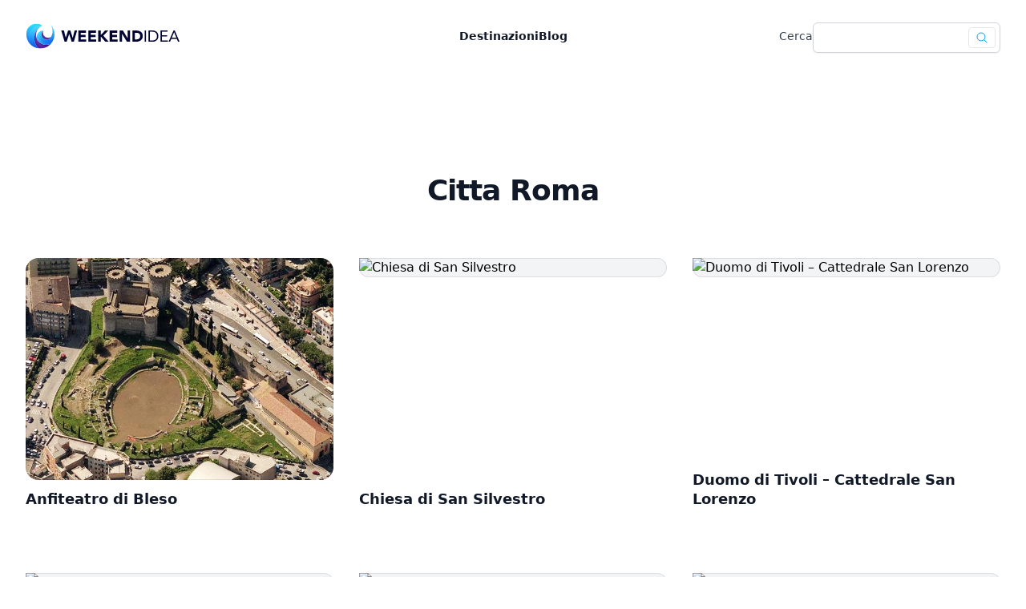

--- FILE ---
content_type: text/html;charset=utf-8
request_url: https://weekendidea.it/citta/roma
body_size: 2999
content:
<!DOCTYPE html>
<html lang="it">
<head><meta charset="utf-16">
<title>Citt&#224; Roma - WeekendIdea.it</title>
<meta name="viewport" content="initial-scale=1">
<link rel="apple-touch-icon" sizes="180x180" href="/apple-touch-icon.png">
<link rel="icon" type="image/png" sizes="32x32" href="/favicon-32x32.png">
<link rel="icon" type="image/png" sizes="16x16" href="/favicon-16x16.png">
<link rel="mask-icon" color="#5bbad5" href="/safari-pinned-tab.svg">
<meta name="description" content="Centiana di destinazioni ti aspettano per la Città Roma su WeekendIdea.it">
<link rel="canonical" href="https://weekendidea.it/citta/roma"><link rel="modulepreload" as="script" crossorigin href="/_nuxt/entry.65b70d1e.js"><link rel="preload" as="style" href="/_nuxt/entry.3fe706bd.css"><link rel="modulepreload" as="script" crossorigin href="/_nuxt/_slug_.6ad5d842.js"><link rel="modulepreload" as="script" crossorigin href="/_nuxt/nuxt-img.8eaf54b4.js"><link rel="modulepreload" as="script" crossorigin href="/_nuxt/Pagination.vue.02aa4009.js"><link rel="modulepreload" as="script" crossorigin href="/_nuxt/layout.69953296.js"><link rel="modulepreload" as="script" crossorigin href="/_nuxt/query.116843d4.js"><link rel="modulepreload" as="script" crossorigin href="/_nuxt/utils.c540fa1d.js"><link rel="modulepreload" as="script" crossorigin href="/_nuxt/default.9fe579a0.js"><link rel="modulepreload" as="script" crossorigin href="/_nuxt/_commonjsHelpers.edff4021.js"><link rel="prefetch" as="script" crossorigin href="/_nuxt/error-component.6bd6275e.js"><link rel="stylesheet" href="/_nuxt/entry.3fe706bd.css"></head>
<body ><div id="__nuxt"><!--[--><!--[--><!--[--><header class="bg-white"><nav class="mx-auto flex max-w-7xl items-center justify-between p-6 lg:px-8" aria-label="Global"><div class="flex lg:flex-1 text-xl font-bold"><a href="/" class="-m-1.5 p-1.5"><img class="h-8 w-auto" src="/assets/images/logo.svg" alt="WeekendIdea.it"></a></div><div class="flex lg:hidden"><button type="button" class="-m-2.5 inline-flex items-center justify-center rounded-md p-2.5 text-gray-700"><span class="sr-only">Open main menu</span><svg xmlns="http://www.w3.org/2000/svg" fill="none" viewBox="0 0 24 24" stroke-width="1.5" stroke="currentColor" aria-hidden="true" class="h-6 w-6"><path stroke-linecap="round" stroke-linejoin="round" d="M3.75 6.75h16.5M3.75 12h16.5m-16.5 5.25h16.5"></path></svg></button></div><div class="hidden lg:flex lg:gap-x-12"><!--[--><a href="/destinazioni" class="text-sm font-semibold leading-6 text-gray-900">Destinazioni</a><a href="/blog" class="text-sm font-semibold leading-6 text-gray-900">Blog</a><!--]--></div><div class="hidden lg:flex lg:flex-1 lg:justify-end items-center gap-3"><label for="search" class="block text-sm font-medium text-gray-700">Cerca</label><div class="relative mt-1 flex items-center"><form action="/cerca"><input type="text" name="s" id="search" class="block w-full rounded-md border-gray-300 pr-12 shadow-sm focus:border-primary-500 focus:ring-primary-500 sm:text-sm"><div class="absolute inset-y-0 right-0 flex py-1.5 pr-1.5"><button class="inline-flex items-center rounded border border-gray-200 px-2 font-sans text-sm font-medium text-gray-400"><span class="sr-only">Effettua ricerca</span><svg xmlns="http://www.w3.org/2000/svg" fill="none" viewBox="0 0 24 24" stroke-width="1.5" stroke="currentColor" aria-hidden="true" class="w-4 h-6 text-primary-500"><path stroke-linecap="round" stroke-linejoin="round" d="M21 21l-5.197-5.197m0 0A7.5 7.5 0 105.196 5.196a7.5 7.5 0 0010.607 10.607z"></path></svg></button></div></form></div></div></nav><!--[--><!----><div style="position:fixed;top:1;left:1;width:1;height:0;padding:0;margin:-1;overflow:hidden;clip:rect(0, 0, 0, 0);white-space:nowrap;border-width:0;display:none;"></div><!--]--></header><main><!--[--><div class="bg-white py-24 sm:py-32"><div class="mx-auto max-w-7xl px-6 lg:px-8"><div class="mx-auto max-w-2xl text-center"><h1 class="text-3xl font-bold tracking-tight text-gray-900 sm:text-4xl"> Citta Roma</h1></div><div class="mx-auto mt-16 grid max-w-2xl grid-cols-1 gap-y-20 gap-x-8 lg:mx-0 lg:max-w-none lg:grid-cols-3"><!--[--><article class="flex flex-col items-start justify-between"><div class="relative w-full"><img src="/_vercel/image?url=/assets/images/2023/anfiteatro-di-bleso.jpeg&amp;w=640&amp;q=100" alt="Anfiteatro di Bleso" sizes="(max-width: 640px) 300px, (max-width: 768px) 400px, 600px" srcset="/_vercel/image?url=/assets/images/2023/anfiteatro-di-bleso.jpeg&amp;w=320&amp;q=100 300w, /_vercel/image?url=/assets/images/2023/anfiteatro-di-bleso.jpeg&amp;w=640&amp;q=100 400w, /_vercel/image?url=/assets/images/2023/anfiteatro-di-bleso.jpeg&amp;w=640&amp;q=100 600w" class="aspect-[16/9] w-full rounded-2xl bg-gray-100 object-cover sm:aspect-[2/1] lg:aspect-[3/2]"><div class="absolute inset-0 rounded-2xl ring-1 ring-inset ring-gray-900/10"></div></div><div class="max-w-xl"><div class="group relative"><h3 class="mt-3 text-lg font-semibold leading-6 text-gray-900 group-hover:text-gray-600"><a href="/destinazioni/anfiteatro-di-bleso"><span class="absolute inset-0"></span> Anfiteatro di Bleso</a></h3></div></div></article><article class="flex flex-col items-start justify-between"><div class="relative w-full"><img src="/_vercel/image?url=/assets/images/cache/images/2021/05/chiesasansilvestro/chiesasansilvestro-2773801513.jpg&amp;w=640&amp;q=100" alt="Chiesa di San Silvestro" sizes="(max-width: 640px) 300px, (max-width: 768px) 400px, 600px" srcset="/_vercel/image?url=/assets/images/cache/images/2021/05/chiesasansilvestro/chiesasansilvestro-2773801513.jpg&amp;w=320&amp;q=100 300w, /_vercel/image?url=/assets/images/cache/images/2021/05/chiesasansilvestro/chiesasansilvestro-2773801513.jpg&amp;w=640&amp;q=100 400w, /_vercel/image?url=/assets/images/cache/images/2021/05/chiesasansilvestro/chiesasansilvestro-2773801513.jpg&amp;w=640&amp;q=100 600w" class="aspect-[16/9] w-full rounded-2xl bg-gray-100 object-cover sm:aspect-[2/1] lg:aspect-[3/2]"><div class="absolute inset-0 rounded-2xl ring-1 ring-inset ring-gray-900/10"></div></div><div class="max-w-xl"><div class="group relative"><h3 class="mt-3 text-lg font-semibold leading-6 text-gray-900 group-hover:text-gray-600"><a href="/destinazioni/chiesa-di-san-silvestro"><span class="absolute inset-0"></span> Chiesa di San Silvestro</a></h3></div></div></article><article class="flex flex-col items-start justify-between"><div class="relative w-full"><img src="/_vercel/image?url=/assets/images/cache/images/2022/01/duomo/duomo-1552650046.jpg&amp;w=640&amp;q=100" alt="Duomo di Tivoli – Cattedrale San Lorenzo" sizes="(max-width: 640px) 300px, (max-width: 768px) 400px, 600px" srcset="/_vercel/image?url=/assets/images/cache/images/2022/01/duomo/duomo-1552650046.jpg&amp;w=320&amp;q=100 300w, /_vercel/image?url=/assets/images/cache/images/2022/01/duomo/duomo-1552650046.jpg&amp;w=640&amp;q=100 400w, /_vercel/image?url=/assets/images/cache/images/2022/01/duomo/duomo-1552650046.jpg&amp;w=640&amp;q=100 600w" class="aspect-[16/9] w-full rounded-2xl bg-gray-100 object-cover sm:aspect-[2/1] lg:aspect-[3/2]"><div class="absolute inset-0 rounded-2xl ring-1 ring-inset ring-gray-900/10"></div></div><div class="max-w-xl"><div class="group relative"><h3 class="mt-3 text-lg font-semibold leading-6 text-gray-900 group-hover:text-gray-600"><a href="/destinazioni/duomo-di-tivoli-cattedrale-san-lorenzo"><span class="absolute inset-0"></span> Duomo di Tivoli – Cattedrale San Lorenzo</a></h3></div></div></article><article class="flex flex-col items-start justify-between"><div class="relative w-full"><img src="/_vercel/image?url=/assets/images/cache/images/2021/04/logonuovo_facebook/logonuovo_facebook-1769861758.jpg&amp;w=640&amp;q=100" alt="Affittacamere Il Vecchio Treno" sizes="(max-width: 640px) 300px, (max-width: 768px) 400px, 600px" srcset="/_vercel/image?url=/assets/images/cache/images/2021/04/logonuovo_facebook/logonuovo_facebook-1769861758.jpg&amp;w=320&amp;q=100 300w, /_vercel/image?url=/assets/images/cache/images/2021/04/logonuovo_facebook/logonuovo_facebook-1769861758.jpg&amp;w=640&amp;q=100 400w, /_vercel/image?url=/assets/images/cache/images/2021/04/logonuovo_facebook/logonuovo_facebook-1769861758.jpg&amp;w=640&amp;q=100 600w" class="aspect-[16/9] w-full rounded-2xl bg-gray-100 object-cover sm:aspect-[2/1] lg:aspect-[3/2]"><div class="absolute inset-0 rounded-2xl ring-1 ring-inset ring-gray-900/10"></div></div><div class="max-w-xl"><div class="group relative"><h3 class="mt-3 text-lg font-semibold leading-6 text-gray-900 group-hover:text-gray-600"><a href="/destinazioni/il-vecchio-treno"><span class="absolute inset-0"></span> Affittacamere Il Vecchio Treno</a></h3></div></div></article><article class="flex flex-col items-start justify-between"><div class="relative w-full"><img src="/_vercel/image?url=/assets/images/cache/images/2021/05/scolastica/scolastica-2436090736.jpg&amp;w=640&amp;q=100" alt="Monastero di Santa Scolastica" sizes="(max-width: 640px) 300px, (max-width: 768px) 400px, 600px" srcset="/_vercel/image?url=/assets/images/cache/images/2021/05/scolastica/scolastica-2436090736.jpg&amp;w=320&amp;q=100 300w, /_vercel/image?url=/assets/images/cache/images/2021/05/scolastica/scolastica-2436090736.jpg&amp;w=640&amp;q=100 400w, /_vercel/image?url=/assets/images/cache/images/2021/05/scolastica/scolastica-2436090736.jpg&amp;w=640&amp;q=100 600w" class="aspect-[16/9] w-full rounded-2xl bg-gray-100 object-cover sm:aspect-[2/1] lg:aspect-[3/2]"><div class="absolute inset-0 rounded-2xl ring-1 ring-inset ring-gray-900/10"></div></div><div class="max-w-xl"><div class="group relative"><h3 class="mt-3 text-lg font-semibold leading-6 text-gray-900 group-hover:text-gray-600"><a href="/destinazioni/monastero-di-santa-scolastica"><span class="absolute inset-0"></span> Monastero di Santa Scolastica</a></h3></div></div></article><article class="flex flex-col items-start justify-between"><div class="relative w-full"><img src="/_vercel/image?url=/assets/images/cache/images/2021/10/Villagregoriana1/Villagregoriana1-1620259926.jpg&amp;w=640&amp;q=100" alt="Parco Villa Gregoriana" sizes="(max-width: 640px) 300px, (max-width: 768px) 400px, 600px" srcset="/_vercel/image?url=/assets/images/cache/images/2021/10/Villagregoriana1/Villagregoriana1-1620259926.jpg&amp;w=320&amp;q=100 300w, /_vercel/image?url=/assets/images/cache/images/2021/10/Villagregoriana1/Villagregoriana1-1620259926.jpg&amp;w=640&amp;q=100 400w, /_vercel/image?url=/assets/images/cache/images/2021/10/Villagregoriana1/Villagregoriana1-1620259926.jpg&amp;w=640&amp;q=100 600w" class="aspect-[16/9] w-full rounded-2xl bg-gray-100 object-cover sm:aspect-[2/1] lg:aspect-[3/2]"><div class="absolute inset-0 rounded-2xl ring-1 ring-inset ring-gray-900/10"></div></div><div class="max-w-xl"><div class="group relative"><h3 class="mt-3 text-lg font-semibold leading-6 text-gray-900 group-hover:text-gray-600"><a href="/destinazioni/parco-villa-gregoriana"><span class="absolute inset-0"></span> Parco Villa Gregoriana</a></h3></div></div></article><article class="flex flex-col items-start justify-between"><div class="relative w-full"><img src="/_vercel/image?url=/assets/images/cache/images/2022/01/pomodoro/pomodoro-3235252706.jpg&amp;w=640&amp;q=100" alt="Piazza Garibaldi" sizes="(max-width: 640px) 300px, (max-width: 768px) 400px, 600px" srcset="/_vercel/image?url=/assets/images/cache/images/2022/01/pomodoro/pomodoro-3235252706.jpg&amp;w=320&amp;q=100 300w, /_vercel/image?url=/assets/images/cache/images/2022/01/pomodoro/pomodoro-3235252706.jpg&amp;w=640&amp;q=100 400w, /_vercel/image?url=/assets/images/cache/images/2022/01/pomodoro/pomodoro-3235252706.jpg&amp;w=640&amp;q=100 600w" class="aspect-[16/9] w-full rounded-2xl bg-gray-100 object-cover sm:aspect-[2/1] lg:aspect-[3/2]"><div class="absolute inset-0 rounded-2xl ring-1 ring-inset ring-gray-900/10"></div></div><div class="max-w-xl"><div class="group relative"><h3 class="mt-3 text-lg font-semibold leading-6 text-gray-900 group-hover:text-gray-600"><a href="/destinazioni/piazza-garibaldi"><span class="absolute inset-0"></span> Piazza Garibaldi</a></h3></div></div></article><article class="flex flex-col items-start justify-between"><div class="relative w-full"><img src="/_vercel/image?url=/assets/images/cache/images/2021/06/plebiscito/plebiscito-936403119.jpg&amp;w=640&amp;q=100" alt="Piazza Plebiscito" sizes="(max-width: 640px) 300px, (max-width: 768px) 400px, 600px" srcset="/_vercel/image?url=/assets/images/cache/images/2021/06/plebiscito/plebiscito-936403119.jpg&amp;w=320&amp;q=100 300w, /_vercel/image?url=/assets/images/cache/images/2021/06/plebiscito/plebiscito-936403119.jpg&amp;w=640&amp;q=100 400w, /_vercel/image?url=/assets/images/cache/images/2021/06/plebiscito/plebiscito-936403119.jpg&amp;w=640&amp;q=100 600w" class="aspect-[16/9] w-full rounded-2xl bg-gray-100 object-cover sm:aspect-[2/1] lg:aspect-[3/2]"><div class="absolute inset-0 rounded-2xl ring-1 ring-inset ring-gray-900/10"></div></div><div class="max-w-xl"><div class="group relative"><h3 class="mt-3 text-lg font-semibold leading-6 text-gray-900 group-hover:text-gray-600"><a href="/destinazioni/piazza-plebiscito"><span class="absolute inset-0"></span> Piazza Plebiscito</a></h3></div></div></article><article class="flex flex-col items-start justify-between"><div class="relative w-full"><img src="/_vercel/image?url=/assets/images/cache/images/2022/01/piazzatrento/piazzatrento-231342718.jpg&amp;w=640&amp;q=100" alt="Piazza Trento" sizes="(max-width: 640px) 300px, (max-width: 768px) 400px, 600px" srcset="/_vercel/image?url=/assets/images/cache/images/2022/01/piazzatrento/piazzatrento-231342718.jpg&amp;w=320&amp;q=100 300w, /_vercel/image?url=/assets/images/cache/images/2022/01/piazzatrento/piazzatrento-231342718.jpg&amp;w=640&amp;q=100 400w, /_vercel/image?url=/assets/images/cache/images/2022/01/piazzatrento/piazzatrento-231342718.jpg&amp;w=640&amp;q=100 600w" class="aspect-[16/9] w-full rounded-2xl bg-gray-100 object-cover sm:aspect-[2/1] lg:aspect-[3/2]"><div class="absolute inset-0 rounded-2xl ring-1 ring-inset ring-gray-900/10"></div></div><div class="max-w-xl"><div class="group relative"><h3 class="mt-3 text-lg font-semibold leading-6 text-gray-900 group-hover:text-gray-600"><a href="/destinazioni/piazza-trento"><span class="absolute inset-0"></span> Piazza Trento</a></h3></div></div></article><!--]--></div></div></div><nav class="flex items-center justify-between border-t border-gray-200 bg-white px-4 py-3 sm:px-6" aria-label="Pagination" total="20"><div><!----></div><div><a href="?page=2" class="relative ml-3 inline-flex items-center rounded-md border border-gray-300 bg-white px-4 py-2 text-sm font-medium text-gray-700 hover:bg-gray-50">Avanti</a></div></nav><!--]--></main><footer class="bg-white" aria-labelledby="footer-heading"><h2 id="footer-heading" class="sr-only">Footer</h2><div class="mx-auto max-w-7xl px-6 pb-8 pt-16 sm:pt-24 lg:px-8 lg:pt-32"><div class="xl:grid xl:grid-cols-3 xl:gap-8"><div class="space-y-4"><img class="h-12" src="/assets/images/logo-sq.svg" alt="WeekendIdea.it"><p class="text-sm leading-6 text-gray-600"> Il posto ideale per organizzare il weekend perfetto. </p></div></div><div class="mt-16 border-t border-gray-900/10 pt-8 sm:mt-20 lg:mt-24"><p class="text-xs leading-5 text-gray-500"> © 2023 WeekendIdea.it, tutti i diritti riservati. </p></div></div></footer><!--]--><!--]--><!--]--></div><script>window.__NUXT__=(function(a,b){return {data:{},state:{},_errors:{},serverRendered:true,config:{public:{content:{locales:[],defaultLocale:b,integrity:1677410716984,experimental:{stripQueryParameters:a,clientDB:a},api:{baseURL:"\u002Fapi\u002F_content"},navigation:{fields:[]},tags:{p:"prose-p",a:"prose-a",blockquote:"prose-blockquote","code-inline":"prose-code-inline",code:"prose-code",em:"prose-em",h1:"prose-h1",h2:"prose-h2",h3:"prose-h3",h4:"prose-h4",h5:"prose-h5",h6:"prose-h6",hr:"prose-hr",img:"prose-img",ul:"prose-ul",ol:"prose-ol",li:"prose-li",strong:"prose-strong",table:"prose-table",thead:"prose-thead",tbody:"prose-tbody",td:"prose-td",th:"prose-th",tr:"prose-tr"},highlight:a,wsUrl:b,documentDriven:a,host:b,trailingSlash:a,anchorLinks:{depth:4,exclude:[1]}}},app:{baseURL:"\u002F",buildAssetsDir:"\u002F_nuxt\u002F",cdnURL:b}}}}(false,""))</script><script type="module" src="/_nuxt/entry.65b70d1e.js" crossorigin></script><script type="module" src="/_nuxt/_slug_.6ad5d842.js" crossorigin></script><script type="module" src="/_nuxt/default.9fe579a0.js" crossorigin></script></body>
</html>

--- FILE ---
content_type: image/svg+xml
request_url: https://weekendidea.it/assets/images/logo-sq.svg
body_size: 2147
content:
<?xml version="1.0" encoding="UTF-8"?>
<svg id="Modalità_Isolamento" xmlns="http://www.w3.org/2000/svg"
    xmlns:xlink="http://www.w3.org/1999/xlink" viewBox="0 0 607.3 515.57">
    <defs>
        <style>
            .cls-1{fill:url(#linear-gradient);}.cls-2{clip-path:url(#clippath);}.cls-3{mask:url(#mask);}.cls-4{clip-rule:evenodd;fill:none;}.cls-5{clip-path:url(#clippath-1);}.cls-6{clip-path:url(#clippath-3);}.cls-7{clip-path:url(#clippath-2);}.cls-8{fill:url(#linear-gradient-8);}.cls-9{fill:url(#linear-gradient-9);}.cls-10{fill:url(#linear-gradient-3);}.cls-11{fill:url(#linear-gradient-4);}.cls-12{fill:url(#linear-gradient-2);}.cls-13{fill:url(#linear-gradient-6);}.cls-14{fill:url(#linear-gradient-7);}.cls-15{fill:url(#linear-gradient-5);}.cls-16{fill:#1e003d;}.cls-16,.cls-17{fill-rule:evenodd;}.cls-17{fill:#66e5fb;}.cls-18{fill:url(#linear-gradient-10);}.cls-19{fill:url(#linear-gradient-11);}.cls-20{mask:url(#mask-3);}.cls-21{mask:url(#mask-2);}.cls-22{mask:url(#mask-5);}.cls-23{mask:url(#mask-4);}.cls-24{mask:url(#mask-1);}.cls-25{mask:url(#mask-6);}</style>
        <clipPath id="clippath">
            <path class="cls-4"
                d="m266.14,505.99c-83.56-8.77-158.93-54.15-205.78-123.9C13.5,312.34,0,225.41,23.48,144.73,44.89,84.95,92.94,38.57,153.43,19.29c60.49-19.29,126.52-9.27,178.58,27.09-82.86,41.43-140.14,120.85-153.29,212.56-13.14,91.7,19.52,184.02,87.42,247.05" />
        </clipPath>
        <linearGradient id="linear-gradient" x1="168.41" y1="510.4" x2="163.96" y2="33.93"
            gradientUnits="userSpaceOnUse">
            <stop offset="0" stop-color="#114fee" />
            <stop offset="1" stop-color="#2ddaff" />
        </linearGradient>
        <linearGradient id="linear-gradient-2" x1="-18.08" y1="289.1" x2="-327.03" y2="914.35"
            gradientTransform="translate(465.55 -529.98)" gradientUnits="userSpaceOnUse">
            <stop offset="0" stop-color="#fff" />
            <stop offset="1" stop-color="#000" />
        </linearGradient>
        <mask id="mask" x="53.32" y="43.6" width="278.69" height="462.39" maskUnits="userSpaceOnUse">
            <rect class="cls-12" x="53.32" y="43.6" width="278.69" height="462.39" />
        </mask>
        <clipPath id="clippath-1">
            <path class="cls-4"
                d="m266.14,505.99c91.91,9.58,182.74-26.15,243.48-95.78-94.06,52.49-212.75,21.95-269.79-69.42-57.04-91.36-32.37-211.41,56.08-272.88-69.74,49.01-113.62,126.89-119.4,211.93-5.78,85.04,27.16,168.15,89.63,226.14" />
        </clipPath>
        <linearGradient id="linear-gradient-3" x1="428.87" y1="445.24" x2="192.39" y2="35.98"
            gradientUnits="userSpaceOnUse">
            <stop offset="0" stop-color="#5221a5" />
            <stop offset="1" stop-color="#7a49b4" />
        </linearGradient>
        <linearGradient id="linear-gradient-4" x1="-1256.36" y1="209.34" x2="300.18" y2="1292.89"
            gradientTransform="translate(564.94 -549.74)" xlink:href="#linear-gradient-2" />
        <mask id="mask-1" x="232.53" y="328.11" width="277.09" height="142.23"
            maskUnits="userSpaceOnUse">
            <rect class="cls-11" x="232.53" y="328.11" width="277.09" height="142.23" />
        </mask>
        <linearGradient id="linear-gradient-5" x1="-1158.71" y1="32.85" x2="63.96" y2="1158.88"
            gradientTransform="translate(533.51 -529.13)" xlink:href="#linear-gradient-2" />
        <mask id="mask-2" x="175.86" y="117.35" width="154.12" height="390.17"
            maskUnits="userSpaceOnUse">
            <rect class="cls-15" x="175.86" y="117.35" width="154.12" height="390.17" />
        </mask>
        <clipPath id="clippath-2">
            <path class="cls-4"
                d="m496.75,23.95c58.54,76.41,60.36,182.08,4.49,260.47-23.03,30.69-61.49,45.66-99.21,38.6-37.72-7.05-68.17-34.9-78.56-71.84-10.39-36.94,1.08-76.58,29.6-102.26-43.8-1.25-85.18,20.03-109.64,56.38-24.46,36.36-28.57,82.71-10.9,122.81,25.38,48.11,69.1,83.95,121.25,99.4,52.16,15.45,108.34,9.21,155.83-17.32,97.67-112.2,92.05-280.8-12.87-386.25" />
        </clipPath>
        <linearGradient id="linear-gradient-6" x1="478.67" y1="441.77" x2="389.34" y2="166.48"
            xlink:href="#linear-gradient" />
        <linearGradient id="linear-gradient-7" x1="-704.9" y1="1187.47" x2="-147" y2="790.65"
            gradientTransform="translate(558.92 -568.88)" xlink:href="#linear-gradient-2" />
        <mask id="mask-3" x="221.68" y="23.95" width="357.64" height="411.89"
            maskUnits="userSpaceOnUse">
            <rect class="cls-14" x="221.68" y="23.95" width="357.64" height="411.89" />
        </mask>
        <clipPath id="clippath-3">
            <path class="cls-4"
                d="m508.31,273.87c-19.77,34.68-58.12,54.45-97.84,50.43-39.72-4.02-73.33-31.07-85.75-69.01-12.42-37.94-1.31-79.63,28.35-106.36-16.39,42.45-3.45,90.63,32,119.16,35.45,28.53,85.28,30.87,123.24,5.78" />
        </clipPath>
        <linearGradient id="linear-gradient-8" x1="444.02" y1="344.89" x2="376.31" y2="131.47"
            xlink:href="#linear-gradient-3" />
        <linearGradient id="linear-gradient-9" x1="-595.74" y1="1037.15" x2="-120.57" y2="833.61"
            gradientTransform="translate(613.29 -630.45)" xlink:href="#linear-gradient-2" />
        <mask id="mask-4" x="319.71" y="148.93" width="188.6" height="175.89"
            maskUnits="userSpaceOnUse">
            <rect class="cls-9" x="319.71" y="148.93" width="188.6" height="175.89" />
        </mask>
        <linearGradient id="linear-gradient-10" x1="-133.82" y1="714.83" x2="-375.8" y2="843.88"
            gradientTransform="translate(442.74 -529.98)" xlink:href="#linear-gradient-2" />
        <mask id="mask-5" x="12.18" y="9.66" width="319.82" height="496.33"
            maskUnits="userSpaceOnUse">
            <rect class="cls-18" x="12.18" y="9.66" width="319.82" height="496.33" />
        </mask>
        <linearGradient id="linear-gradient-11" x1="-579.21" y1="1108.21" x2="-103.32" y2="758.25"
            gradientTransform="translate(558.92 -568.88)" xlink:href="#linear-gradient-2" />
        <mask id="mask-6" x="221.68" y="23.95" width="357.64" height="411.89"
            maskUnits="userSpaceOnUse">
            <rect class="cls-19" x="221.68" y="23.95" width="357.64" height="411.89" />
        </mask>
    </defs>
    <g class="cls-2">
        <rect class="cls-1" width="332.01" height="505.99" />
    </g>
    <g class="cls-3">
        <path class="cls-17"
            d="m266.14,505.99c-62.46-6.55-120.35-33.57-165.16-75.92-58.45-78.82-63.56-185.12-12.95-269.19C138.64,76.81,234.99,31.59,332.01,46.37c-82.86,41.42-140.14,120.85-153.29,212.56-13.14,91.7,19.52,184.02,87.42,247.05" />
    </g>
    <g class="cls-5">
        <rect class="cls-10" x="170.73" y="67.91" width="338.89" height="447.66" />
    </g>
    <g class="cls-24">
        <path class="cls-16"
            d="m436.07,470.34c27.37-15.57,52.31-35.78,73.56-60.14-94.06,52.49-212.75,21.95-269.79-69.42-2.6-4.17-5.03-8.4-7.29-12.67h0c32.72,69.46,95.6,120,170.47,137.02,10.97,2.49,22.01,4.22,33.06,5.21" />
    </g>
    <g class="cls-21">
        <path class="cls-16"
            d="m266.14,505.99c21.46,2.24,42.86,2,63.84-.56-59.16-30.82-104.94-83.55-126.66-148.04-27.46-81.5-12.97-171.3,38.71-240.03-38.11,45.38-61.41,102.13-65.52,162.49-5.78,85.04,27.16,168.15,89.63,226.14" />
    </g>
    <g class="cls-7">
        <rect class="cls-13" x="214.86" y="23.95" width="392.44" height="419.02" />
    </g>
    <g class="cls-20">
        <path class="cls-17"
            d="m353.07,148.93c-43.8-1.25-85.18,20.03-109.64,56.39-24.46,36.36-28.57,82.71-10.9,122.8,25.38,48.11,69.1,83.95,121.25,99.4,52.16,15.45,108.34,9.21,155.83-17.32,97.67-112.2,92.05-280.8-12.88-386.25,110.09,120.59,74.36,363.85-83.5,367.79-60.06,1.5-113.1-38.94-127.55-97.26-14.45-58.32,13.56-118.84,67.38-145.56" />
    </g>
    <g class="cls-6">
        <rect class="cls-8" x="312.3" y="148.93" width="196.01" height="179.39" />
    </g>
    <g class="cls-23">
        <path class="cls-16"
            d="m508.31,273.87c-19.77,34.68-58.12,54.45-97.84,50.43-39.72-4.02-73.33-31.07-85.75-69.01-12.42-37.94-1.31-79.63,28.35-106.36-6.52,16.88-8.39,34.67-6.06,51.77-7.34,21.38-6.37,45.15,3.45,66.32,13.99,30.16,43.63,50,76.85,51.44,33.21,1.44,64.46-15.76,81.01-44.59" />
    </g>
    <g class="cls-22">
        <path class="cls-17"
            d="m260.43,503.32c-31.54-30.55-55.6-67.99-70.26-109.43-15.33-43.34-19.94-89.73-13.42-135.24,13.08-91.24,69.54-170.41,151.36-212.53C277.1,11.74,212.74,2.47,154.04,21.19,94.15,40.28,46.59,86.18,25.38,145.35c-23.27,79.99-9.83,166.47,36.63,235.63,45.41,67.61,117.81,112.16,198.42,122.34m5.71,2.67c-83.56-8.77-158.93-54.15-205.78-123.9C13.5,312.34,0,225.41,23.48,144.73,44.89,84.96,92.94,38.57,153.43,19.29,213.93,0,279.95,10.02,332.01,46.37c-82.86,41.42-140.14,120.85-153.29,212.56-13.14,91.7,19.52,184.02,87.42,247.05Z" />
    </g>
    <g class="cls-25">
        <path class="cls-17"
            d="m514.31,46.54c42.93,74.23,39.37,167.85-11.43,239.12-23.4,31.18-62.91,46.55-101.23,39.39-38.49-7.2-69.56-35.61-80.16-73.3-5.2-18.49-5.13-38.03.21-56.48,4.86-16.8,13.9-32.03,26.25-44.32-41.13.48-79.75,21.23-102.82,55.52-24.04,35.74-28.1,81.34-10.75,120.76,25.13,47.59,68.39,83.04,119.99,98.33,51.3,15.2,107.18,9.03,153.93-16.97,23.45-27.01,41.56-58.12,53.32-91.91,11.4-32.75,16.63-67.4,15.48-102.05-2.06-61.81-24.17-120.57-62.79-168.08m-17.56-22.59c58.54,76.41,60.36,182.08,4.49,260.47-23.03,30.69-61.49,45.65-99.21,38.6-37.72-7.05-68.17-34.9-78.56-71.84-10.39-36.94,1.08-76.58,29.6-102.26-43.8-1.25-85.18,20.03-109.64,56.39-24.46,36.36-28.57,82.71-10.9,122.8,25.38,48.11,69.1,83.95,121.25,99.4,52.16,15.45,108.34,9.21,155.83-17.32,97.67-112.2,92.05-280.8-12.88-386.25Z" />
    </g>
</svg>

--- FILE ---
content_type: application/javascript; charset=utf-8
request_url: https://weekendidea.it/_nuxt/_slug_.6ad5d842.js
body_size: 661
content:
import{_ as b}from"./nuxt-img.8eaf54b4.js";import{_ as k}from"./Pagination.vue.02aa4009.js";import{_ as C}from"./layout.69953296.js";import{j as $,h as c,Q as r,i as B,o as _,B as N,C as P,b as e,S as g,d as o,c as u,$ as z,a as x,f as j,F as q}from"./entry.65b70d1e.js";import{q as d}from"./query.116843d4.js";import"./utils.c540fa1d.js";const V={class:"bg-white py-24 sm:py-32"},F={class:"mx-auto max-w-7xl px-6 lg:px-8"},I={class:"mx-auto max-w-2xl text-center"},L={class:"text-3xl font-bold tracking-tight text-gray-900 sm:text-4xl"},S={class:"mx-auto mt-16 grid max-w-2xl grid-cols-1 gap-y-20 gap-x-8 lg:mx-0 lg:max-w-none lg:grid-cols-3"},W={class:"relative w-full"},A=e("div",{class:"absolute inset-0 rounded-2xl ring-1 ring-inset ring-gray-900/10"},null,-1),D={class:"max-w-xl"},E={class:"group relative"},H={class:"mt-3 text-lg font-semibold leading-6 text-gray-900 group-hover:text-gray-600"},M=["href"],O=e("span",{class:"absolute inset-0"},null,-1),Z=$({__name:"[slug]",async setup(Q){let t,a;const n=c().params.slug,m=Number(c().query.page)||1,i=9,l=([t,a]=r(()=>d("/citta").where({_path:`/citta/${n}`}).findOne()),t=await t,a(),t),p=([t,a]=r(()=>d("/destinazioni").where({city:n}).find()),t=await t,a(),t).length,h=Math.ceil(p/i),f=([t,a]=r(()=>d("/destinazioni").where({city:n}).limit(i).skip(i*(m-1)).find()),t=await t,a(),t);return B({title:`Città ${l.title} - WeekendIdea.it`,meta:[{name:"description",content:`Centiana di destinazioni ti aspettano per la Città ${l.title} su WeekendIdea.it`}],link:[{rel:"canonical",href:"https://weekendidea.it"+c().path}]}),(R,T)=>{const w=b,y=k,v=C;return _(),N(v,null,{default:P(()=>[e("div",V,[e("div",F,[e("div",I,[e("h1",L," Citta "+g(o(l).title),1)]),e("div",S,[(_(!0),u(q,null,z(o(f),s=>(_(),u("article",{key:s.id,class:"flex flex-col items-start justify-between"},[e("div",W,[x(w,{src:s.image,alt:s.title,format:"webp",sizes:"sm:300px md:400px lg:600px",class:"aspect-[16/9] w-full rounded-2xl bg-gray-100 object-cover sm:aspect-[2/1] lg:aspect-[3/2]"},null,8,["src","alt"]),A]),e("div",D,[e("div",E,[e("h3",H,[e("a",{href:`${s._path}`},[O,j(" "+g(s.title),1)],8,M)])])])]))),128))])])]),x(y,{page:o(m),total:o(p),totalPages:o(h)},null,8,["page","total","totalPages"])]),_:1})}}});export{Z as default};


--- FILE ---
content_type: application/javascript; charset=utf-8
request_url: https://weekendidea.it/_nuxt/Pagination.vue.02aa4009.js
body_size: -174
content:
import{j as o,o as t,c as a,b as r,e as n}from"./entry.65b70d1e.js";const i={class:"flex items-center justify-between border-t border-gray-200 bg-white px-4 py-3 sm:px-6","aria-label":"Pagination"},s=["href"],l=["href"],c=o({__name:"Pagination",props:{page:null,totalPages:null},setup(e){return(d,g)=>(t(),a("nav",i,[r("div",null,[e.page>1?(t(),a("a",{key:0,href:`?page=${e.page-1}`,class:"relative inline-flex items-center rounded-md border border-gray-300 bg-white px-4 py-2 text-sm font-medium text-gray-700 hover:bg-gray-50"},"Indietro",8,s)):n("",!0)]),r("div",null,[e.page<e.totalPages?(t(),a("a",{key:0,href:`?page=${e.page+1}`,class:"relative ml-3 inline-flex items-center rounded-md border border-gray-300 bg-white px-4 py-2 text-sm font-medium text-gray-700 hover:bg-gray-50"},"Avanti",8,l)):n("",!0)])]))}});export{c as _};


--- FILE ---
content_type: application/javascript; charset=utf-8
request_url: https://weekendidea.it/_nuxt/nuxt-img.8eaf54b4.js
body_size: 488
content:
import{s as y,p as a,a0 as o,j as h,v as f,i as S,H as b,m as z}from"./entry.65b70d1e.js";const w=()=>y().$img,p={src:{type:String,required:!0},format:{type:String,default:void 0},quality:{type:[Number,String],default:void 0},background:{type:String,default:void 0},fit:{type:String,default:void 0},modifiers:{type:Object,default:void 0},preset:{type:String,default:void 0},provider:{type:String,default:void 0},sizes:{type:[Object,String],default:void 0},preload:{type:Boolean,default:void 0},width:{type:[String,Number],default:void 0},height:{type:[String,Number],default:void 0},alt:{type:String,default:void 0},referrerpolicy:{type:String,default:void 0},usemap:{type:String,default:void 0},longdesc:{type:String,default:void 0},ismap:{type:Boolean,default:void 0},loading:{type:String,default:void 0},crossorigin:{type:[Boolean,String],default:void 0,validator:e=>["anonymous","use-credentials","",!0,!1].includes(e)},decoding:{type:String,default:void 0,validator:e=>["async","auto","sync"].includes(e)}},N=e=>{const l=a(()=>({provider:e.provider,preset:e.preset})),d=a(()=>({width:o(e.width),height:o(e.height),alt:e.alt,referrerpolicy:e.referrerpolicy,usemap:e.usemap,longdesc:e.longdesc,ismap:e.ismap,crossorigin:e.crossorigin===!0?"anonymous":e.crossorigin||void 0,loading:e.loading,decoding:e.decoding})),i=a(()=>({...e.modifiers,width:o(e.width),height:o(e.height),format:e.format,quality:e.quality,background:e.background,fit:e.fit}));return{options:l,attrs:d,modifiers:i}},_={...p,placeholder:{type:[Boolean,String,Number,Array],default:void 0}},q=h({name:"NuxtImg",props:_,emits:["load"],setup:(e,l)=>{const d=w(),i=N(e),v=f(!1),r=a(()=>d.getSizes(e.src,{...i.options.value,sizes:e.sizes,modifiers:{...i.modifiers.value,width:o(e.width),height:o(e.height)}})),m=a(()=>{const t=i.attrs.value;return e.sizes&&(t.sizes=r.value.sizes,t.srcset=r.value.srcset),t}),n=a(()=>{let t=e.placeholder;if(t===""&&(t=!0),!t||v.value)return!1;if(typeof t=="string")return t;const s=Array.isArray(t)?t:typeof t=="number"?[t,t]:[10,10];return d(e.src,{...i.modifiers.value,width:s[0],height:s[1],quality:s[2]||50},i.options.value)}),u=a(()=>e.sizes?r.value.src:d(e.src,i.modifiers.value,i.options.value)),c=a(()=>n.value?n.value:u.value);if(e.preload){const t=Object.values(r.value).every(s=>s);S({link:[{rel:"preload",as:"image",...t?{href:r.value.src,imagesizes:r.value.sizes,imagesrcset:r.value.srcset}:{href:c.value}}]})}const g=f();return b(()=>{if(n.value){const t=new Image;t.src=u.value,t.onload=s=>{g.value.src=u.value,v.value=!0,l.emit("load",s)}}else g.value.onload=t=>{l.emit("load",t)}}),()=>z("img",{ref:g,key:c.value,src:c.value,...m.value,...l.attrs})}});export{q as _};


--- FILE ---
content_type: application/javascript; charset=utf-8
request_url: https://weekendidea.it/_nuxt/default.9fe579a0.js
body_size: 12172
content:
import{a1 as Qe,a2 as Je,a3 as Ze,F as H,a4 as et,a5 as tt,a6 as nt,a7 as at,a8 as Se,T as ot,Z as rt,a9 as st,aa as lt,ab as it,ac as ut,ad as ct,ae as dt,af as ft,ag as _e,ah as pt,p as g,ai as mt,B as vt,e as ht,c as ee,b as c,aj as gt,ak as bt,al as yt,am as wt,an as xt,ao as ke,f as Et,a as L,ap as St,aq as _t,j as E,ar as kt,as as Pt,at as $t,au as Ot,av as Tt,aw as At,ax as Rt,ay as Dt,y as Ft,az as Ct,aA as Lt,aB as jt,m as x,aC as Nt,aD as Bt,aE as Mt,aF as It,U as D,aG as Ht,aH as Ut,aI as Vt,aJ as Wt,aK as qt,aL as zt,aM as Gt,aN as Kt,aO as Xt,aP as Yt,aQ as Qt,n as Pe,aR as Jt,aS as Zt,aT as en,aU as tn,z as nn,I as an,aV as on,aW as rn,aX as sn,H as $,aY as ln,aZ as un,a_ as cn,a$ as dn,A as F,b0 as fn,o as te,b1 as pn,b2 as V,b3 as mn,b4 as vn,b5 as hn,b6 as $e,b7 as gn,v as h,b8 as bn,b9 as yn,$ as le,D as Oe,r as wn,ba as xn,bb as En,bc as Sn,bd as _n,be as kn,bf as Pn,bg as $n,bh as On,bi as Tn,bj as Te,bk as An,bl as Rn,bm as Dn,S as ie,bn as Fn,bo as Cn,bp as Ln,bq as jn,t as Nn,br as Bn,bs as Mn,d as T,bt as In,bu as Hn,bv as Un,bw as Vn,k as Wn,bx as qn,by as zn,bz as Gn,bA as Kn,bB as Xn,bC as Yn,bD as Qn,bE as Jn,bF as Zn,w as Y,bG as B,bH as ea,bI as ta,Q as na,C as ue,bJ as aa,bK as oa,bL as ra,bM as sa,bN as la,bO as ia}from"./entry.65b70d1e.js";import{g as ua}from"./_commonjsHelpers.edff4021.js";const ca=()=>{},da=Object.freeze(Object.defineProperty({__proto__:null,BaseTransition:Qe,Comment:Je,EffectScope:Ze,Fragment:H,KeepAlive:et,ReactiveEffect:tt,Static:nt,Suspense:at,Teleport:Se,Text:ot,Transition:rt,TransitionGroup:st,VueElement:lt,assertNumber:it,callWithAsyncErrorHandling:ut,callWithErrorHandling:ct,camelize:dt,capitalize:ft,cloneVNode:_e,compatUtils:pt,compile:ca,computed:g,createApp:mt,createBlock:vt,createCommentVNode:ht,createElementBlock:ee,createElementVNode:c,createHydrationRenderer:gt,createPropsRestProxy:bt,createRenderer:yt,createSSRApp:wt,createSlots:xt,createStaticVNode:ke,createTextVNode:Et,createVNode:L,customRef:St,defineAsyncComponent:_t,defineComponent:E,defineCustomElement:kt,defineEmits:Pt,defineExpose:$t,defineProps:Ot,defineSSRCustomElement:Tt,get devtools(){return At},effect:Rt,effectScope:Dt,getCurrentInstance:Ft,getCurrentScope:Ct,getTransitionRawChildren:Lt,guardReactiveProps:jt,h:x,handleError:Nt,hydrate:Bt,initCustomFormatter:Mt,initDirectivesForSSR:It,inject:D,isMemoSame:Ht,isProxy:Ut,isReactive:Vt,isReadonly:Wt,isRef:qt,isRuntimeOnly:zt,isShallow:Gt,isVNode:Kt,markRaw:Xt,mergeDefaults:Yt,mergeProps:Qt,nextTick:Pe,normalizeClass:Jt,normalizeProps:Zt,normalizeStyle:en,onActivated:tn,onBeforeMount:nn,onBeforeUnmount:an,onBeforeUpdate:on,onDeactivated:rn,onErrorCaptured:sn,onMounted:$,onRenderTracked:ln,onRenderTriggered:un,onScopeDispose:cn,onServerPrefetch:dn,onUnmounted:F,onUpdated:fn,openBlock:te,popScopeId:pn,provide:V,proxyRefs:mn,pushScopeId:vn,queuePostFlushCb:hn,reactive:$e,readonly:gn,ref:h,registerRuntimeCompiler:bn,render:yn,renderList:le,renderSlot:Oe,resolveComponent:wn,resolveDirective:xn,resolveDynamicComponent:En,resolveFilter:Sn,resolveTransitionHooks:_n,setBlockTracking:kn,setDevtoolsHook:Pn,setTransitionHooks:$n,shallowReactive:On,shallowReadonly:Tn,shallowRef:Te,ssrContextKey:An,ssrUtils:Rn,stop:Dn,toDisplayString:ie,toHandlerKey:Fn,toHandlers:Cn,toRaw:Ln,toRef:jn,toRefs:Nn,transformVNodeArgs:Bn,triggerRef:Mn,unref:T,useAttrs:In,useCssModule:Hn,useCssVars:Un,useSSRContext:Vn,useSlots:Wn,useTransitionState:qn,vModelCheckbox:zn,vModelDynamic:Gn,vModelRadio:Kn,vModelSelect:Xn,vModelText:Yn,vShow:Qn,version:Jn,warn:Zn,watch:Y,watchEffect:B,watchPostEffect:ea,watchSyncEffect:ta,withAsyncContext:na,withCtx:ue,withDefaults:aa,withDirectives:oa,withKeys:ra,withMemo:sa,withModifiers:la,withScopeId:ia},Symbol.toStringTag,{value:"Module"})),Ae=""+globalThis.__publicAssetsURL("assets/images/logo.svg"),fa=""+globalThis.__publicAssetsURL("assets/images/logo-sq.svg");function N(e,t,...n){if(e in t){let r=t[e];return typeof r=="function"?r(...n):r}let a=new Error(`Tried to handle "${e}" but there is no handler defined. Only defined handlers are: ${Object.keys(t).map(r=>`"${r}"`).join(", ")}.`);throw Error.captureStackTrace&&Error.captureStackTrace(a,N),a}var ce=(e=>(e[e.None=0]="None",e[e.RenderStrategy=1]="RenderStrategy",e[e.Static=2]="Static",e))(ce||{}),pa=(e=>(e[e.Unmount=0]="Unmount",e[e.Hidden=1]="Hidden",e))(pa||{});function S({visible:e=!0,features:t=0,ourProps:n,theirProps:a,...r}){var o;let s=De(a,n),l=Object.assign(r,{props:s});if(e||t&2&&s.static)return re(l);if(t&1){let u=(o=s.unmount)==null||o?0:1;return N(u,{[0](){return null},[1](){return re({...r,props:{...s,hidden:!0,style:{display:"none"}}})}})}return re(l)}function re({props:e,attrs:t,slots:n,slot:a,name:r}){var o,s;let{as:l,...u}=ma(e,["unmount","static"]),i=(o=n.default)==null?void 0:o.call(n,a),p={};if(a){let m=!1,f=[];for(let[v,d]of Object.entries(a))typeof d=="boolean"&&(m=!0),d===!0&&f.push(v);m&&(p["data-headlessui-state"]=f.join(" "))}if(l==="template"){if(i=Re(i??[]),Object.keys(u).length>0||Object.keys(t).length>0){let[m,...f]=i??[];if(!va(m)||f.length>0)throw new Error(['Passing props on "template"!',"",`The current component <${r} /> is rendering a "template".`,"However we need to passthrough the following props:",Object.keys(u).concat(Object.keys(t)).map(b=>b.trim()).filter((b,k,z)=>z.indexOf(b)===k).sort((b,k)=>b.localeCompare(k)).map(b=>`  - ${b}`).join(`
`),"","You can apply a few solutions:",['Add an `as="..."` prop, to ensure that we render an actual element instead of a "template".',"Render a single element as the child so that we can forward the props onto that element."].map(b=>`  - ${b}`).join(`
`)].join(`
`));let v=De((s=m.props)!=null?s:{},u),d=_e(m,v);for(let b in v)b.startsWith("on")&&(d.props||(d.props={}),d.props[b]=v[b]);return d}return Array.isArray(i)&&i.length===1?i[0]:i}return x(l,Object.assign({},u,p),{default:()=>i})}function Re(e){return e.flatMap(t=>t.type===H?Re(t.children):[t])}function De(...e){if(e.length===0)return{};if(e.length===1)return e[0];let t={},n={};for(let a of e)for(let r in a)r.startsWith("on")&&typeof a[r]=="function"?(n[r]!=null||(n[r]=[]),n[r].push(a[r])):t[r]=a[r];if(t.disabled||t["aria-disabled"])return Object.assign(t,Object.fromEntries(Object.keys(n).map(a=>[a,void 0])));for(let a in n)Object.assign(t,{[a](r,...o){let s=n[a];for(let l of s){if(r instanceof Event&&r.defaultPrevented)return;l(r,...o)}}});return t}function ma(e,t=[]){let n=Object.assign({},e);for(let a of t)a in n&&delete n[a];return n}function va(e){return e==null?!1:typeof e.type=="string"||typeof e.type=="object"||typeof e.type=="function"}let ha=0;function ga(){return++ha}function W(){return ga()}var Fe=(e=>(e.Space=" ",e.Enter="Enter",e.Escape="Escape",e.Backspace="Backspace",e.Delete="Delete",e.ArrowLeft="ArrowLeft",e.ArrowUp="ArrowUp",e.ArrowRight="ArrowRight",e.ArrowDown="ArrowDown",e.Home="Home",e.End="End",e.PageUp="PageUp",e.PageDown="PageDown",e.Tab="Tab",e))(Fe||{});function R(e){var t;return e==null||e.value==null?null:(t=e.value.$el)!=null?t:e.value}let ba=Symbol("Context");var K=(e=>(e[e.Open=1]="Open",e[e.Closed=2]="Closed",e[e.Closing=4]="Closing",e[e.Opening=8]="Opening",e))(K||{});function ya(){return D(ba,null)}let wa=class{constructor(){this.current=this.detect(),this.currentId=0}set(t){this.current!==t&&(this.currentId=0,this.current=t)}reset(){this.set(this.detect())}nextId(){return++this.currentId}get isServer(){return this.current==="server"}get isClient(){return this.current==="client"}detect(){return typeof window>"u"||typeof document>"u"?"server":"client"}},oe=new wa;function q(e){if(oe.isServer)return null;if(e instanceof Node)return e.ownerDocument;if(e!=null&&e.hasOwnProperty("value")){let t=R(e);if(t)return t.ownerDocument}return document}let de=["[contentEditable=true]","[tabindex]","a[href]","area[href]","button:not([disabled])","iframe","input:not([disabled])","select:not([disabled])","textarea:not([disabled])"].map(e=>`${e}:not([tabindex='-1'])`).join(",");var A=(e=>(e[e.First=1]="First",e[e.Previous=2]="Previous",e[e.Next=4]="Next",e[e.Last=8]="Last",e[e.WrapAround=16]="WrapAround",e[e.NoScroll=32]="NoScroll",e))(A||{}),Ce=(e=>(e[e.Error=0]="Error",e[e.Overflow=1]="Overflow",e[e.Success=2]="Success",e[e.Underflow=3]="Underflow",e))(Ce||{}),xa=(e=>(e[e.Previous=-1]="Previous",e[e.Next=1]="Next",e))(xa||{});function Ea(e=document.body){return e==null?[]:Array.from(e.querySelectorAll(de)).sort((t,n)=>Math.sign((t.tabIndex||Number.MAX_SAFE_INTEGER)-(n.tabIndex||Number.MAX_SAFE_INTEGER)))}var Le=(e=>(e[e.Strict=0]="Strict",e[e.Loose=1]="Loose",e))(Le||{});function Sa(e,t=0){var n;return e===((n=q(e))==null?void 0:n.body)?!1:N(t,{[0](){return e.matches(de)},[1](){let a=e;for(;a!==null;){if(a.matches(de))return!0;a=a.parentElement}return!1}})}function U(e){e==null||e.focus({preventScroll:!0})}let _a=["textarea","input"].join(",");function ka(e){var t,n;return(n=(t=e==null?void 0:e.matches)==null?void 0:t.call(e,_a))!=null?n:!1}function Pa(e,t=n=>n){return e.slice().sort((n,a)=>{let r=t(n),o=t(a);if(r===null||o===null)return 0;let s=r.compareDocumentPosition(o);return s&Node.DOCUMENT_POSITION_FOLLOWING?-1:s&Node.DOCUMENT_POSITION_PRECEDING?1:0})}function ne(e,t,{sorted:n=!0,relativeTo:a=null,skipElements:r=[]}={}){var o;let s=(o=Array.isArray(e)?e.length>0?e[0].ownerDocument:document:e==null?void 0:e.ownerDocument)!=null?o:document,l=Array.isArray(e)?n?Pa(e):e:Ea(e);r.length>0&&l.length>1&&(l=l.filter(d=>!r.includes(d))),a=a??s.activeElement;let u=(()=>{if(t&5)return 1;if(t&10)return-1;throw new Error("Missing Focus.First, Focus.Previous, Focus.Next or Focus.Last")})(),i=(()=>{if(t&1)return 0;if(t&2)return Math.max(0,l.indexOf(a))-1;if(t&4)return Math.max(0,l.indexOf(a))+1;if(t&8)return l.length-1;throw new Error("Missing Focus.First, Focus.Previous, Focus.Next or Focus.Last")})(),p=t&32?{preventScroll:!0}:{},m=0,f=l.length,v;do{if(m>=f||m+f<=0)return 0;let d=i+m;if(t&16)d=(d+f)%f;else{if(d<0)return 3;if(d>=f)return 1}v=l[d],v==null||v.focus(p),m+=u}while(v!==s.activeElement);return t&6&&ka(v)&&v.select(),v.hasAttribute("tabindex")||v.setAttribute("tabindex","0"),2}function se(e,t,n){oe.isServer||B(a=>{document.addEventListener(e,t,n),a(()=>document.removeEventListener(e,t,n))})}function $a(e,t,n=g(()=>!0)){function a(o,s){if(!n.value||o.defaultPrevented)return;let l=s(o);if(l===null||!l.getRootNode().contains(l))return;let u=function i(p){return typeof p=="function"?i(p()):Array.isArray(p)||p instanceof Set?p:[p]}(e);for(let i of u){if(i===null)continue;let p=i instanceof HTMLElement?i:R(i);if(p!=null&&p.contains(l)||o.composed&&o.composedPath().includes(p))return}return!Sa(l,Le.Loose)&&l.tabIndex!==-1&&o.preventDefault(),t(o,l)}let r=h(null);se("mousedown",o=>{var s,l;n.value&&(r.value=((l=(s=o.composedPath)==null?void 0:s.call(o))==null?void 0:l[0])||o.target)},!0),se("click",o=>{!r.value||(a(o,()=>r.value),r.value=null)},!0),se("blur",o=>a(o,()=>window.document.activeElement instanceof HTMLIFrameElement?window.document.activeElement:null),!0)}var ae=(e=>(e[e.None=1]="None",e[e.Focusable=2]="Focusable",e[e.Hidden=4]="Hidden",e))(ae||{});let fe=E({name:"Hidden",props:{as:{type:[Object,String],default:"div"},features:{type:Number,default:1}},setup(e,{slots:t,attrs:n}){return()=>{let{features:a,...r}=e,o={"aria-hidden":(a&2)===2?!0:void 0,style:{position:"fixed",top:1,left:1,width:1,height:0,padding:0,margin:-1,overflow:"hidden",clip:"rect(0, 0, 0, 0)",whiteSpace:"nowrap",borderWidth:"0",...(a&4)===4&&(a&2)!==2&&{display:"none"}}};return S({ourProps:o,theirProps:r,slot:{},attrs:n,slots:t,name:"Hidden"})}}});function Oa(){return/iPhone/gi.test(window.navigator.platform)||/Mac/gi.test(window.navigator.platform)&&window.navigator.maxTouchPoints>0}function Ta(e,t,n){oe.isServer||B(a=>{window.addEventListener(e,t,n),a(()=>window.removeEventListener(e,t,n))})}var X=(e=>(e[e.Forwards=0]="Forwards",e[e.Backwards=1]="Backwards",e))(X||{});function Aa(){let e=h(0);return Ta("keydown",t=>{t.key==="Tab"&&(e.value=t.shiftKey?1:0)}),e}function je(e,t,n,a){oe.isServer||B(r=>{e=e??window,e.addEventListener(t,n,a),r(()=>e.removeEventListener(t,n,a))})}function Ra(e){typeof queueMicrotask=="function"?queueMicrotask(e):Promise.resolve().then(e).catch(t=>setTimeout(()=>{throw t}))}var Ne=(e=>(e[e.None=1]="None",e[e.InitialFocus=2]="InitialFocus",e[e.TabLock=4]="TabLock",e[e.FocusLock=8]="FocusLock",e[e.RestoreFocus=16]="RestoreFocus",e[e.All=30]="All",e))(Ne||{});let G=Object.assign(E({name:"FocusTrap",props:{as:{type:[Object,String],default:"div"},initialFocus:{type:Object,default:null},features:{type:Number,default:30},containers:{type:Object,default:h(new Set)}},inheritAttrs:!1,setup(e,{attrs:t,slots:n,expose:a}){let r=h(null);a({el:r,$el:r});let o=g(()=>q(r));Da({ownerDocument:o},g(()=>Boolean(e.features&16)));let s=Fa({ownerDocument:o,container:r,initialFocus:g(()=>e.initialFocus)},g(()=>Boolean(e.features&2)));Ca({ownerDocument:o,container:r,containers:e.containers,previousActiveElement:s},g(()=>Boolean(e.features&8)));let l=Aa();function u(f){let v=R(r);v&&(d=>d())(()=>{N(l.value,{[X.Forwards]:()=>{ne(v,A.First,{skipElements:[f.relatedTarget]})},[X.Backwards]:()=>{ne(v,A.Last,{skipElements:[f.relatedTarget]})}})})}let i=h(!1);function p(f){f.key==="Tab"&&(i.value=!0,requestAnimationFrame(()=>{i.value=!1}))}function m(f){var v;let d=new Set((v=e.containers)==null?void 0:v.value);d.add(r);let b=f.relatedTarget;b instanceof HTMLElement&&b.dataset.headlessuiFocusGuard!=="true"&&(Be(d,b)||(i.value?ne(R(r),N(l.value,{[X.Forwards]:()=>A.Next,[X.Backwards]:()=>A.Previous})|A.WrapAround,{relativeTo:f.target}):f.target instanceof HTMLElement&&U(f.target)))}return()=>{let f={},v={ref:r,onKeydown:p,onFocusout:m},{features:d,initialFocus:b,containers:k,...z}=e;return x(H,[Boolean(d&4)&&x(fe,{as:"button",type:"button","data-headlessui-focus-guard":!0,onFocus:u,features:ae.Focusable}),S({ourProps:v,theirProps:{...t,...z},slot:f,attrs:t,slots:n,name:"FocusTrap"}),Boolean(d&4)&&x(fe,{as:"button",type:"button","data-headlessui-focus-guard":!0,onFocus:u,features:ae.Focusable})])}}}),{features:Ne});function Da({ownerDocument:e},t){let n=h(null);function a(){var o;n.value||(n.value=(o=e.value)==null?void 0:o.activeElement)}function r(){!n.value||(U(n.value),n.value=null)}$(()=>{Y(t,(o,s)=>{o!==s&&(o?a():r())},{immediate:!0})}),F(r)}function Fa({ownerDocument:e,container:t,initialFocus:n},a){let r=h(null),o=h(!1);return $(()=>o.value=!0),F(()=>o.value=!1),$(()=>{Y([t,n,a],(s,l)=>{if(s.every((i,p)=>(l==null?void 0:l[p])===i)||!a.value)return;let u=R(t);!u||Ra(()=>{var i,p;if(!o.value)return;let m=R(n),f=(i=e.value)==null?void 0:i.activeElement;if(m){if(m===f){r.value=f;return}}else if(u.contains(f)){r.value=f;return}m?U(m):ne(u,A.First|A.NoScroll)===Ce.Error&&console.warn("There are no focusable elements inside the <FocusTrap />"),r.value=(p=e.value)==null?void 0:p.activeElement})},{immediate:!0,flush:"post"})}),r}function Ca({ownerDocument:e,container:t,containers:n,previousActiveElement:a},r){var o;je((o=e.value)==null?void 0:o.defaultView,"focus",s=>{if(!r.value)return;let l=new Set(n==null?void 0:n.value);l.add(t);let u=a.value;if(!u)return;let i=s.target;i&&i instanceof HTMLElement?Be(l,i)?(a.value=i,U(i)):(s.preventDefault(),s.stopPropagation(),U(u)):U(a.value)},!0)}function Be(e,t){var n;for(let a of e)if((n=a.value)!=null&&n.contains(t))return!0;return!1}let ye="body > *",I=new Set,O=new Map;function we(e){e.setAttribute("aria-hidden","true"),e.inert=!0}function xe(e){let t=O.get(e);!t||(t["aria-hidden"]===null?e.removeAttribute("aria-hidden"):e.setAttribute("aria-hidden",t["aria-hidden"]),e.inert=t.inert)}function La(e,t=h(!0)){B(n=>{if(!t.value||!e.value)return;let a=e.value,r=q(a);if(r){I.add(a);for(let o of O.keys())o.contains(a)&&(xe(o),O.delete(o));r.querySelectorAll(ye).forEach(o=>{if(o instanceof HTMLElement){for(let s of I)if(o.contains(s))return;I.size===1&&(O.set(o,{"aria-hidden":o.getAttribute("aria-hidden"),inert:o.inert}),we(o))}}),n(()=>{if(I.delete(a),I.size>0)r.querySelectorAll(ye).forEach(o=>{if(o instanceof HTMLElement&&!O.has(o)){for(let s of I)if(o.contains(s))return;O.set(o,{"aria-hidden":o.getAttribute("aria-hidden"),inert:o.inert}),we(o)}});else for(let o of O.keys())xe(o),O.delete(o)})}})}let Me=Symbol("ForcePortalRootContext");function ja(){return D(Me,!1)}let pe=E({name:"ForcePortalRoot",props:{as:{type:[Object,String],default:"template"},force:{type:Boolean,default:!1}},setup(e,{slots:t,attrs:n}){return V(Me,e.force),()=>{let{force:a,...r}=e;return S({theirProps:r,ourProps:{},slot:{},slots:t,attrs:n,name:"ForcePortalRoot"})}}});function Na(e){let t=q(e);if(!t){if(e===null)return null;throw new Error(`[Headless UI]: Cannot find ownerDocument for contextElement: ${e}`)}let n=t.getElementById("headlessui-portal-root");if(n)return n;let a=t.createElement("div");return a.setAttribute("id","headlessui-portal-root"),t.body.appendChild(a)}let Ie=E({name:"Portal",props:{as:{type:[Object,String],default:"div"}},setup(e,{slots:t,attrs:n}){let a=h(null),r=g(()=>q(a)),o=ja(),s=D(He,null),l=h(o===!0||s==null?Na(a.value):s.resolveTarget());return B(()=>{o||s!=null&&(l.value=s.resolveTarget())}),F(()=>{var u,i;let p=(u=r.value)==null?void 0:u.getElementById("headlessui-portal-root");!p||l.value===p&&l.value.children.length<=0&&((i=l.value.parentElement)==null||i.removeChild(l.value))}),()=>{if(l.value===null)return null;let u={ref:a,"data-headlessui-portal":""};return x(Se,{to:l.value},S({ourProps:u,theirProps:e,slot:{},attrs:n,slots:t,name:"Portal"}))}}}),He=Symbol("PortalGroupContext"),Ba=E({name:"PortalGroup",props:{as:{type:[Object,String],default:"template"},target:{type:Object,default:null}},setup(e,{attrs:t,slots:n}){let a=$e({resolveTarget(){return e.target}});return V(He,a),()=>{let{target:r,...o}=e;return S({theirProps:o,ourProps:{},slot:{},attrs:t,slots:n,name:"PortalGroup"})}}}),Ue=Symbol("StackContext");var me=(e=>(e[e.Add=0]="Add",e[e.Remove=1]="Remove",e))(me||{});function Ma(){return D(Ue,()=>{})}function Ia({type:e,enabled:t,element:n,onUpdate:a}){let r=Ma();function o(...s){a==null||a(...s),r(...s)}$(()=>{Y(t,(s,l)=>{s?o(0,e,n):l===!0&&o(1,e,n)},{immediate:!0,flush:"sync"})}),F(()=>{t.value&&o(1,e,n)}),V(Ue,o)}let Ve=Symbol("DescriptionContext");function Ha(){let e=D(Ve,null);if(e===null)throw new Error("Missing parent");return e}function Ua({slot:e=h({}),name:t="Description",props:n={}}={}){let a=h([]);function r(o){return a.value.push(o),()=>{let s=a.value.indexOf(o);s!==-1&&a.value.splice(s,1)}}return V(Ve,{register:r,slot:e,name:t,props:n}),g(()=>a.value.length>0?a.value.join(" "):void 0)}E({name:"Description",props:{as:{type:[Object,String],default:"p"},id:{type:String,default:()=>`headlessui-description-${W()}`}},setup(e,{attrs:t,slots:n}){let a=Ha();return $(()=>F(a.register(e.id))),()=>{let{name:r="Description",slot:o=h({}),props:s={}}=a,{id:l,...u}=e,i={...Object.entries(s).reduce((p,[m,f])=>Object.assign(p,{[m]:T(f)}),{}),id:l};return S({ourProps:i,theirProps:u,slot:o.value,attrs:t,slots:n,name:r})}}});function Va(e){let t=Te(e.getSnapshot());return F(e.subscribe(()=>{t.value=e.getSnapshot()})),t}function Wa(){let e=[],t=[],n={enqueue(a){t.push(a)},addEventListener(a,r,o,s){return a.addEventListener(r,o,s),n.add(()=>a.removeEventListener(r,o,s))},requestAnimationFrame(...a){let r=requestAnimationFrame(...a);n.add(()=>cancelAnimationFrame(r))},nextFrame(...a){n.requestAnimationFrame(()=>{n.requestAnimationFrame(...a)})},setTimeout(...a){let r=setTimeout(...a);n.add(()=>clearTimeout(r))},add(a){e.push(a)},style(a,r,o){let s=a.style.getPropertyValue(r);return Object.assign(a.style,{[r]:o}),this.add(()=>{Object.assign(a.style,{[r]:s})})},dispose(){for(let a of e.splice(0))a()},async workQueue(){for(let a of t.splice(0))await a()}};return n}function qa(e,t){let n=e(),a=new Set;return{getSnapshot(){return n},subscribe(r){return a.add(r),()=>a.delete(r)},dispatch(r,...o){let s=t[r].call(n,...o);s&&(n=s,a.forEach(l=>l()))}}}function za(){let e;return{before({doc:t}){var n;let a=t.documentElement;e=((n=t.defaultView)!=null?n:window).innerWidth-a.clientWidth},after({doc:t,d:n}){let a=t.documentElement,r=a.clientWidth-a.offsetWidth,o=e-r;n.style(a,"paddingRight",`${o}px`)}}}function Ga(){if(!Oa())return{};let e;return{before(){e=window.pageYOffset},after({doc:t,d:n,meta:a}){function r(s){return a.containers.flatMap(l=>l()).some(l=>l.contains(s))}n.style(t.body,"marginTop",`-${e}px`),window.scrollTo(0,0);let o=null;n.addEventListener(t,"click",s=>{if(s.target instanceof HTMLElement)try{let l=s.target.closest("a");if(!l)return;let{hash:u}=new URL(l.href),i=t.querySelector(u);i&&!r(i)&&(o=i)}catch{}},!0),n.addEventListener(t,"touchmove",s=>{s.target instanceof HTMLElement&&!r(s.target)&&s.preventDefault()},{passive:!1}),n.add(()=>{window.scrollTo(0,window.pageYOffset+e),o&&o.isConnected&&(o.scrollIntoView({block:"nearest"}),o=null)})}}}function Ka(){return{before({doc:e,d:t}){t.style(e.documentElement,"overflow","hidden")}}}function Xa(e){let t={};for(let n of e)Object.assign(t,n(t));return t}let j=qa(()=>new Map,{PUSH(e,t){var n;let a=(n=this.get(e))!=null?n:{doc:e,count:0,d:Wa(),meta:new Set};return a.count++,a.meta.add(t),this.set(e,a),this},POP(e,t){let n=this.get(e);return n&&(n.count--,n.meta.delete(t)),this},SCROLL_PREVENT({doc:e,d:t,meta:n}){let a={doc:e,d:t,meta:Xa(n)},r=[Ga(),za(),Ka()];r.forEach(({before:o})=>o==null?void 0:o(a)),r.forEach(({after:o})=>o==null?void 0:o(a))},SCROLL_ALLOW({d:e}){e.dispose()},TEARDOWN({doc:e}){this.delete(e)}});j.subscribe(()=>{let e=j.getSnapshot(),t=new Map;for(let[n]of e)t.set(n,n.documentElement.style.overflow);for(let n of e.values()){let a=t.get(n.doc)==="hidden",r=n.count!==0;(r&&!a||!r&&a)&&j.dispatch(n.count>0?"SCROLL_PREVENT":"SCROLL_ALLOW",n),n.count===0&&j.dispatch("TEARDOWN",n)}});function Ya(e,t,n){let a=Va(j),r=g(()=>{let o=e.value?a.value.get(e.value):void 0;return o?o.count>0:!1});return Y([e,t],([o,s],[l],u)=>{if(!o||!s)return;j.dispatch("PUSH",o,n);let i=!1;u(()=>{i||(j.dispatch("POP",l??o,n),i=!0)})},{immediate:!0}),r}var Qa=(e=>(e[e.Open=0]="Open",e[e.Closed=1]="Closed",e))(Qa||{});let ve=Symbol("DialogContext");function Q(e){let t=D(ve,null);if(t===null){let n=new Error(`<${e} /> is missing a parent <Dialog /> component.`);throw Error.captureStackTrace&&Error.captureStackTrace(n,Q),n}return t}let Z="DC8F892D-2EBD-447C-A4C8-A03058436FF4",Ja=E({name:"Dialog",inheritAttrs:!1,props:{as:{type:[Object,String],default:"div"},static:{type:Boolean,default:!1},unmount:{type:Boolean,default:!0},open:{type:[Boolean,String],default:Z},initialFocus:{type:Object,default:null},id:{type:String,default:()=>`headlessui-dialog-${W()}`}},emits:{close:e=>!0},setup(e,{emit:t,attrs:n,slots:a,expose:r}){var o;let s=h(!1);$(()=>{s.value=!0});let l=h(0),u=ya(),i=g(()=>e.open===Z&&u!==null?(u.value&K.Open)===K.Open:e.open),p=h(new Set),m=h(null),f=h(null),v=g(()=>q(m));if(r({el:m,$el:m}),!(e.open!==Z||u!==null))throw new Error("You forgot to provide an `open` prop to the `Dialog`.");if(typeof i.value!="boolean")throw new Error(`You provided an \`open\` prop to the \`Dialog\`, but the value is not a boolean. Received: ${i.value===Z?void 0:e.open}`);let d=g(()=>s.value&&i.value?0:1),b=g(()=>d.value===0),k=g(()=>l.value>1),z=D(ve,null)!==null,We=g(()=>k.value?"parent":"leaf"),ge=g(()=>u!==null?(u.value&K.Closing)===K.Closing:!1),qe=g(()=>!k.value||ge.value?!1:b.value);La(m,qe),Ia({type:"Dialog",enabled:g(()=>d.value===0),element:m,onUpdate:(y,w,_)=>{if(w==="Dialog")return N(y,{[me.Add](){p.value.add(_),l.value+=1},[me.Remove](){p.value.delete(_),l.value-=1}})}});let ze=Ua({name:"DialogDescription",slot:g(()=>({open:i.value}))}),J=h(null),C={titleId:J,panelRef:h(null),dialogState:d,setTitleId(y){J.value!==y&&(J.value=y)},close(){t("close",!1)}};V(ve,C);function be(){var y,w,_;return[...Array.from((w=(y=v.value)==null?void 0:y.querySelectorAll("html > *, body > *, [data-headlessui-portal]"))!=null?w:[]).filter(P=>!(P===document.body||P===document.head||!(P instanceof HTMLElement)||P.contains(R(f))||C.panelRef.value&&P.contains(C.panelRef.value))),(_=C.panelRef.value)!=null?_:m.value]}let Ge=g(()=>!(!b.value||k.value));$a(()=>be(),(y,w)=>{C.close(),Pe(()=>w==null?void 0:w.focus())},Ge);let Ke=g(()=>!(k.value||d.value!==0));je((o=v.value)==null?void 0:o.defaultView,"keydown",y=>{!Ke.value||y.defaultPrevented||y.key===Fe.Escape&&(y.preventDefault(),y.stopPropagation(),C.close())});let Xe=g(()=>!(ge.value||d.value!==0||z));return Ya(v,Xe,y=>{var w;return{containers:[...(w=y.containers)!=null?w:[],be]}}),B(y=>{if(d.value!==0)return;let w=R(m);if(!w)return;let _=new IntersectionObserver(P=>{for(let M of P)M.boundingClientRect.x===0&&M.boundingClientRect.y===0&&M.boundingClientRect.width===0&&M.boundingClientRect.height===0&&C.close()});_.observe(w),y(()=>_.disconnect())}),()=>{let{id:y,open:w,initialFocus:_,...P}=e,M={...n,ref:m,id:y,role:"dialog","aria-modal":d.value===0?!0:void 0,"aria-labelledby":J.value,"aria-describedby":ze.value},Ye={open:d.value===0};return x(pe,{force:!0},()=>[x(Ie,()=>x(Ba,{target:m.value},()=>x(pe,{force:!1},()=>x(G,{initialFocus:_,containers:p,features:b.value?N(We.value,{parent:G.features.RestoreFocus,leaf:G.features.All&~G.features.FocusLock}):G.features.None},()=>S({ourProps:M,theirProps:P,slot:Ye,attrs:n,slots:a,visible:d.value===0,features:ce.RenderStrategy|ce.Static,name:"Dialog"}))))),x(fe,{features:ae.Hidden,ref:f})])}}});E({name:"DialogOverlay",props:{as:{type:[Object,String],default:"div"},id:{type:String,default:()=>`headlessui-dialog-overlay-${W()}`}},setup(e,{attrs:t,slots:n}){let a=Q("DialogOverlay");function r(o){o.target===o.currentTarget&&(o.preventDefault(),o.stopPropagation(),a.close())}return()=>{let{id:o,...s}=e;return S({ourProps:{id:o,"aria-hidden":!0,onClick:r},theirProps:s,slot:{open:a.dialogState.value===0},attrs:t,slots:n,name:"DialogOverlay"})}}});E({name:"DialogBackdrop",props:{as:{type:[Object,String],default:"div"},id:{type:String,default:()=>`headlessui-dialog-backdrop-${W()}`}},inheritAttrs:!1,setup(e,{attrs:t,slots:n,expose:a}){let r=Q("DialogBackdrop"),o=h(null);return a({el:o,$el:o}),$(()=>{if(r.panelRef.value===null)throw new Error("A <DialogBackdrop /> component is being used, but a <DialogPanel /> component is missing.")}),()=>{let{id:s,...l}=e,u={id:s,ref:o,"aria-hidden":!0};return x(pe,{force:!0},()=>x(Ie,()=>S({ourProps:u,theirProps:{...t,...l},slot:{open:r.dialogState.value===0},attrs:t,slots:n,name:"DialogBackdrop"})))}}});let Za=E({name:"DialogPanel",props:{as:{type:[Object,String],default:"div"},id:{type:String,default:()=>`headlessui-dialog-panel-${W()}`}},setup(e,{attrs:t,slots:n,expose:a}){let r=Q("DialogPanel");a({el:r.panelRef,$el:r.panelRef});function o(s){s.stopPropagation()}return()=>{let{id:s,...l}=e,u={id:s,ref:r.panelRef,onClick:o};return S({ourProps:u,theirProps:l,slot:{open:r.dialogState.value===0},attrs:t,slots:n,name:"DialogPanel"})}}});E({name:"DialogTitle",props:{as:{type:[Object,String],default:"h2"},id:{type:String,default:()=>`headlessui-dialog-title-${W()}`}},setup(e,{attrs:t,slots:n}){let a=Q("DialogTitle");return $(()=>{a.setTitleId(e.id),F(()=>a.setTitleId(null))}),()=>{let{id:r,...o}=e;return S({ourProps:{id:r},theirProps:o,slot:{open:a.dialogState.value===0},attrs:t,slots:n,name:"DialogTitle"})}}});const he=ua(da),{createElementVNode:eo,openBlock:to,createElementBlock:no}=he;var ao=function(t,n){return to(),no("svg",{xmlns:"http://www.w3.org/2000/svg",fill:"none",viewBox:"0 0 24 24","stroke-width":"1.5",stroke:"currentColor","aria-hidden":"true"},[eo("path",{"stroke-linecap":"round","stroke-linejoin":"round",d:"M3.75 6.75h16.5M3.75 12h16.5m-16.5 5.25h16.5"})])};const{createElementVNode:oo,openBlock:ro,createElementBlock:so}=he;var lo=function(t,n){return ro(),so("svg",{xmlns:"http://www.w3.org/2000/svg",fill:"none",viewBox:"0 0 24 24","stroke-width":"1.5",stroke:"currentColor","aria-hidden":"true"},[oo("path",{"stroke-linecap":"round","stroke-linejoin":"round",d:"M21 21l-5.197-5.197m0 0A7.5 7.5 0 105.196 5.196a7.5 7.5 0 0010.607 10.607z"})])};const{createElementVNode:io,openBlock:uo,createElementBlock:co}=he;var fo=function(t,n){return uo(),co("svg",{xmlns:"http://www.w3.org/2000/svg",fill:"none",viewBox:"0 0 24 24","stroke-width":"1.5",stroke:"currentColor","aria-hidden":"true"},[io("path",{"stroke-linecap":"round","stroke-linejoin":"round",d:"M6 18L18 6M6 6l12 12"})])},po=ao,Ee=lo,mo=fo;const vo={class:"bg-white"},ho={class:"mx-auto flex max-w-7xl items-center justify-between p-6 lg:px-8","aria-label":"Global"},go=c("div",{class:"flex lg:flex-1 text-xl font-bold"},[c("a",{href:"/",class:"-m-1.5 p-1.5"},[c("img",{class:"h-8 w-auto",src:Ae,alt:"WeekendIdea.it"})])],-1),bo={class:"flex lg:hidden"},yo=c("span",{class:"sr-only"},"Open main menu",-1),wo={class:"hidden lg:flex lg:gap-x-12"},xo=["href"],Eo={class:"hidden lg:flex lg:flex-1 lg:justify-end items-center gap-3"},So=c("label",{for:"search",class:"block text-sm font-medium text-gray-700"},"Cerca",-1),_o={class:"relative mt-1 flex items-center"},ko={action:"/cerca"},Po=c("input",{type:"text",name:"s",id:"search",class:"block w-full rounded-md border-gray-300 pr-12 shadow-sm focus:border-primary-500 focus:ring-primary-500 sm:text-sm"},null,-1),$o={class:"absolute inset-y-0 right-0 flex py-1.5 pr-1.5"},Oo={class:"inline-flex items-center rounded border border-gray-200 px-2 font-sans text-sm font-medium text-gray-400"},To=c("span",{class:"sr-only"},"Effettua ricerca",-1),Ao=c("div",{class:"fixed inset-0 z-10"},null,-1),Ro={class:"flex items-center justify-between"},Do=c("a",{href:"#",class:"-m-1.5 p-1.5"},[c("span",{class:"sr-only"},"WeekendIdea.it"),c("img",{class:"h-8 w-auto",src:Ae,alt:"WeekendIdea.it"})],-1),Fo=c("span",{class:"sr-only"},"Close menu",-1),Co={class:"mt-6 flow-root"},Lo={class:"-my-6 divide-y divide-gray-500/10"},jo={class:"space-y-2 py-6"},No=["href"],Bo={class:"py-6"},Mo=c("label",{for:"search",class:"block text-sm font-medium text-gray-700"},"Cerca",-1),Io={class:"relative mt-1 flex w-full items-center"},Ho={action:"/cerca",class:"w-full"},Uo=c("input",{type:"text",name:"s",id:"search",class:"block w-full rounded-md border-gray-300 pr-12 shadow-sm focus:border-primary-500 focus:ring-primary-500 sm:text-sm"},null,-1),Vo={class:"absolute inset-y-0 right-0 flex py-1.5 pr-1.5"},Wo={class:"inline-flex items-center rounded border border-gray-200 px-2 font-sans text-sm font-medium text-gray-400"},qo=c("span",{class:"sr-only"},"Effettua ricerca",-1),zo=ke('<footer class="bg-white" aria-labelledby="footer-heading"><h2 id="footer-heading" class="sr-only">Footer</h2><div class="mx-auto max-w-7xl px-6 pb-8 pt-16 sm:pt-24 lg:px-8 lg:pt-32"><div class="xl:grid xl:grid-cols-3 xl:gap-8"><div class="space-y-4"><img class="h-12" src="'+fa+'" alt="WeekendIdea.it"><p class="text-sm leading-6 text-gray-600"> Il posto ideale per organizzare il weekend perfetto. </p></div></div><div class="mt-16 border-t border-gray-900/10 pt-8 sm:mt-20 lg:mt-24"><p class="text-xs leading-5 text-gray-500"> © 2023 WeekendIdea.it, tutti i diritti riservati. </p></div></div></footer>',1),Yo={__name:"default",setup(e){const t=[{name:"Destinazioni",href:"/destinazioni"},{name:"Blog",href:"/blog"}],n=h(!1);return(a,r)=>(te(),ee(H,null,[c("header",vo,[c("nav",ho,[go,c("div",bo,[c("button",{type:"button",class:"-m-2.5 inline-flex items-center justify-center rounded-md p-2.5 text-gray-700",onClick:r[0]||(r[0]=o=>n.value=!0)},[yo,L(T(po),{class:"h-6 w-6","aria-hidden":"true"})])]),c("div",wo,[(te(),ee(H,null,le(t,o=>c("a",{key:o.name,href:o.href,class:"text-sm font-semibold leading-6 text-gray-900"},ie(o.name),9,xo)),64))]),c("div",Eo,[So,c("div",_o,[c("form",ko,[Po,c("div",$o,[c("button",Oo,[To,L(T(Ee),{class:"w-4 h-6 text-primary-500"})])])])])])]),L(T(Ja),{as:"div",class:"lg:hidden",onClose:r[2]||(r[2]=o=>n.value=!1),open:n.value},{default:ue(()=>[Ao,L(T(Za),{focus:"true",class:"fixed inset-y-0 right-0 z-10 w-full overflow-y-auto bg-white px-6 py-6 sm:max-w-sm sm:ring-1 sm:ring-gray-900/10"},{default:ue(()=>[c("div",Ro,[Do,c("button",{type:"button",class:"-m-2.5 rounded-md p-2.5 text-gray-700",onClick:r[1]||(r[1]=o=>n.value=!1)},[Fo,L(T(mo),{class:"h-6 w-6","aria-hidden":"true"})])]),c("div",Co,[c("div",Lo,[c("div",jo,[(te(),ee(H,null,le(t,o=>c("a",{key:o.name,href:o.href,class:"-mx-3 block rounded-lg py-2 px-3 text-base font-semibold leading-7 text-gray-900 hover:bg-gray-50"},ie(o.name),9,No)),64))]),c("div",Bo,[Mo,c("div",Io,[c("form",Ho,[Uo,c("div",Vo,[c("button",Wo,[qo,L(T(Ee),{class:"w-4 h-6 text-primary-500"})])])])])])])])]),_:1})]),_:1},8,["open"])]),c("main",null,[Oe(a.$slots,"default")]),zo],64))}};export{Yo as default};


--- FILE ---
content_type: application/javascript; charset=utf-8
request_url: https://weekendidea.it/_nuxt/query.116843d4.js
body_size: 4637
content:
import{g as x,N as T,O as U,P as F,_ as N}from"./entry.65b70d1e.js";import{w as m,s as D,u as H}from"./utils.c540fa1d.js";const v={ignoreUnknown:!1,respectType:!1,respectFunctionNames:!1,respectFunctionProperties:!1,unorderedObjects:!0,unorderedArrays:!1,unorderedSets:!1};function I(s,r={}){r={...v,...r};const n=k(r);return n.dispatch(s),n.toString()}function k(s){const r=[];let n=[];const t=e=>{r.push(e)};return{toString(){return r.join("")},getContext(){return n},dispatch(e){return s.replacer&&(e=s.replacer(e)),this["_"+(e===null?"null":typeof e)](e)},_object(e){const i=/\[object (.*)]/i,o=Object.prototype.toString.call(e),c=i.exec(o),a=c?c[1].toLowerCase():"unknown:["+o.toLowerCase()+"]";let u=null;if((u=n.indexOf(e))>=0)return this.dispatch("[CIRCULAR:"+u+"]");if(n.push(e),typeof Buffer<"u"&&Buffer.isBuffer&&Buffer.isBuffer(e))return t("buffer:"),t(e.toString("utf8"));if(a!=="object"&&a!=="function"&&a!=="asyncfunction")if(this["_"+a])this["_"+a](e);else{if(s.ignoreUnknown)return t("["+a+"]");throw new Error('Unknown object type "'+a+'"')}else{let l=Object.keys(e);s.unorderedObjects&&(l=l.sort()),s.respectType!==!1&&!B(e)&&l.splice(0,0,"prototype","__proto__","letructor"),s.excludeKeys&&(l=l.filter(function(p){return!s.excludeKeys(p)})),t("object:"+l.length+":");for(const p of l)this.dispatch(p),t(":"),s.excludeValues||this.dispatch(e[p]),t(",")}},_array(e,i){if(i=typeof i<"u"?i:s.unorderedArrays!==!1,t("array:"+e.length+":"),!i||e.length<=1){for(const a of e)this.dispatch(a);return}const o=[],c=e.map(a=>{const u=k(s);return u.dispatch(a),o.push(u.getContext()),u.toString()});return n=[...n,...o],c.sort(),this._array(c,!1)},_date(e){return t("date:"+e.toJSON())},_symbol(e){return t("symbol:"+e.toString())},_error(e){return t("error:"+e.toString())},_boolean(e){return t("bool:"+e.toString())},_string(e){t("string:"+e.length+":"),t(e.toString())},_function(e){t("fn:"),B(e)?this.dispatch("[native]"):this.dispatch(e.toString()),s.respectFunctionNames!==!1&&this.dispatch("function-name:"+String(e.name)),s.respectFunctionProperties&&this._object(e)},_number(e){return t("number:"+e.toString())},_xml(e){return t("xml:"+e.toString())},_null(){return t("Null")},_undefined(){return t("Undefined")},_regexp(e){return t("regex:"+e.toString())},_uint8array(e){return t("uint8array:"),this.dispatch(Array.prototype.slice.call(e))},_uint8clampedarray(e){return t("uint8clampedarray:"),this.dispatch(Array.prototype.slice.call(e))},_int8array(e){return t("int8array:"),this.dispatch(Array.prototype.slice.call(e))},_uint16array(e){return t("uint16array:"),this.dispatch(Array.prototype.slice.call(e))},_int16array(e){return t("int16array:"),this.dispatch(Array.prototype.slice.call(e))},_uint32array(e){return t("uint32array:"),this.dispatch(Array.prototype.slice.call(e))},_int32array(e){return t("int32array:"),this.dispatch(Array.prototype.slice.call(e))},_float32array(e){return t("float32array:"),this.dispatch(Array.prototype.slice.call(e))},_float64array(e){return t("float64array:"),this.dispatch(Array.prototype.slice.call(e))},_arraybuffer(e){return t("arraybuffer:"),this.dispatch(new Uint8Array(e))},_url(e){return t("url:"+e.toString())},_map(e){t("map:");const i=[...e];return this._array(i,s.unorderedSets!==!1)},_set(e){t("set:");const i=[...e];return this._array(i,s.unorderedSets!==!1)},_file(e){return t("file:"),this.dispatch([e.name,e.size,e.type,e.lastModfied])},_blob(){if(s.ignoreUnknown)return t("[blob]");throw new Error(`Hashing Blob objects is currently not supported
Use "options.replacer" or "options.ignoreUnknown"
`)},_domwindow(){return t("domwindow")},_bigint(e){return t("bigint:"+e.toString())},_process(){return t("process")},_timer(){return t("timer")},_pipe(){return t("pipe")},_tcp(){return t("tcp")},_udp(){return t("udp")},_tty(){return t("tty")},_statwatcher(){return t("statwatcher")},_securecontext(){return t("securecontext")},_connection(){return t("connection")},_zlib(){return t("zlib")},_context(){return t("context")},_nodescript(){return t("nodescript")},_httpparser(){return t("httpparser")},_dataview(){return t("dataview")},_signal(){return t("signal")},_fsevent(){return t("fsevent")},_tlswrap(){return t("tlswrap")}}}function B(s){return typeof s!="function"?!1:/^function\s+\w*\s*\(\s*\)\s*{\s+\[native code]\s+}$/i.exec(Function.prototype.toString.call(s))!=null}class d{constructor(r,n){r=this.words=r||[],this.sigBytes=n!==void 0?n:r.length*4}toString(r){return(r||q).stringify(this)}concat(r){if(this.clamp(),this.sigBytes%4)for(let n=0;n<r.sigBytes;n++){const t=r.words[n>>>2]>>>24-n%4*8&255;this.words[this.sigBytes+n>>>2]|=t<<24-(this.sigBytes+n)%4*8}else for(let n=0;n<r.sigBytes;n+=4)this.words[this.sigBytes+n>>>2]=r.words[n>>>2];return this.sigBytes+=r.sigBytes,this}clamp(){this.words[this.sigBytes>>>2]&=4294967295<<32-this.sigBytes%4*8,this.words.length=Math.ceil(this.sigBytes/4)}clone(){return new d([...this.words])}}const q={stringify(s){const r=[];for(let n=0;n<s.sigBytes;n++){const t=s.words[n>>>2]>>>24-n%4*8&255;r.push((t>>>4).toString(16),(t&15).toString(16))}return r.join("")}},M={stringify(s){const r="ABCDEFGHIJKLMNOPQRSTUVWXYZabcdefghijklmnopqrstuvwxyz0123456789",n=[];for(let t=0;t<s.sigBytes;t+=3){const e=s.words[t>>>2]>>>24-t%4*8&255,i=s.words[t+1>>>2]>>>24-(t+1)%4*8&255,o=s.words[t+2>>>2]>>>24-(t+2)%4*8&255,c=e<<16|i<<8|o;for(let a=0;a<4&&t*8+a*6<s.sigBytes*8;a++)n.push(r.charAt(c>>>6*(3-a)&63))}return n.join("")}},W={parse(s){const r=s.length,n=[];for(let t=0;t<r;t++)n[t>>>2]|=(s.charCodeAt(t)&255)<<24-t%4*8;return new d(n,r)}},K={parse(s){return W.parse(unescape(encodeURIComponent(s)))}};class Q{constructor(){this._minBufferSize=0,this.blockSize=512/32,this.reset()}reset(){this._data=new d,this._nDataBytes=0}_append(r){typeof r=="string"&&(r=K.parse(r)),this._data.concat(r),this._nDataBytes+=r.sigBytes}_doProcessBlock(r,n){}_process(r){let n,t=this._data.sigBytes/(this.blockSize*4);r?t=Math.ceil(t):t=Math.max((t|0)-this._minBufferSize,0);const e=t*this.blockSize,i=Math.min(e*4,this._data.sigBytes);if(e){for(let o=0;o<e;o+=this.blockSize)this._doProcessBlock(this._data.words,o);n=this._data.words.splice(0,e),this._data.sigBytes-=i}return new d(n,i)}}class G extends Q{update(r){return this._append(r),this._process(),this}finalize(r){r&&this._append(r)}}const J=[1779033703,-1150833019,1013904242,-1521486534,1359893119,-1694144372,528734635,1541459225],V=[1116352408,1899447441,-1245643825,-373957723,961987163,1508970993,-1841331548,-1424204075,-670586216,310598401,607225278,1426881987,1925078388,-2132889090,-1680079193,-1046744716,-459576895,-272742522,264347078,604807628,770255983,1249150122,1555081692,1996064986,-1740746414,-1473132947,-1341970488,-1084653625,-958395405,-710438585,113926993,338241895,666307205,773529912,1294757372,1396182291,1695183700,1986661051,-2117940946,-1838011259,-1564481375,-1474664885,-1035236496,-949202525,-778901479,-694614492,-200395387,275423344,430227734,506948616,659060556,883997877,958139571,1322822218,1537002063,1747873779,1955562222,2024104815,-2067236844,-1933114872,-1866530822,-1538233109,-1090935817,-965641998],f=[];class X extends G{constructor(){super(),this.reset()}reset(){super.reset(),this._hash=new d([...J])}_doProcessBlock(r,n){const t=this._hash.words;let e=t[0],i=t[1],o=t[2],c=t[3],a=t[4],u=t[5],l=t[6],p=t[7];for(let h=0;h<64;h++){if(h<16)f[h]=r[n+h]|0;else{const g=f[h-15],L=(g<<25|g>>>7)^(g<<14|g>>>18)^g>>>3,_=f[h-2],R=(_<<15|_>>>17)^(_<<13|_>>>19)^_>>>10;f[h]=L+f[h-7]+R+f[h-16]}const j=a&u^~a&l,P=e&i^e&o^i&o,O=(e<<30|e>>>2)^(e<<19|e>>>13)^(e<<10|e>>>22),E=(a<<26|a>>>6)^(a<<21|a>>>11)^(a<<7|a>>>25),w=p+E+j+V[h]+f[h],z=O+P;p=l,l=u,u=a,a=c+w|0,c=o,o=i,i=e,e=w+z|0}t[0]=t[0]+e|0,t[1]=t[1]+i|0,t[2]=t[2]+o|0,t[3]=t[3]+c|0,t[4]=t[4]+a|0,t[5]=t[5]+u|0,t[6]=t[6]+l|0,t[7]=t[7]+p|0}finalize(r){super.finalize(r);const n=this._nDataBytes*8,t=this._data.sigBytes*8;return this._data.words[t>>>5]|=128<<24-t%32,this._data.words[(t+64>>>9<<4)+14]=Math.floor(n/4294967296),this._data.words[(t+64>>>9<<4)+15]=n,this._data.sigBytes=this._data.words.length*4,this._process(),this._hash}}function Y(s){return new X().finalize(s).toString(M)}function S(s,r={}){const n=typeof s=="string"?s:I(s,r);return Y(n).slice(0,10)}const b=(s,r)=>r.split(".").reduce((n,t)=>n&&n[t],s),$=(s,r)=>Object.keys(s).filter(r).reduce((n,t)=>Object.assign(n,{[t]:s[t]}),{}),ot=s=>r=>Array.isArray(r)?r.map(n=>s(n)):s(r),A=s=>{const r=[],n=[];for(const t of s)["$","_"].includes(t)?r.push(t):n.push(t);return{prefixes:r,properties:n}},at=(s=[])=>r=>{if(s.length===0||!r)return r;const{prefixes:n,properties:t}=A(s);return $(r,e=>!t.includes(e)&&!n.includes(e[0]))},ct=(s=[])=>r=>{if(s.length===0||!r)return r;const{prefixes:n,properties:t}=A(s);return $(r,e=>t.includes(e)||n.includes(e[0]))},ut=(s,r)=>{const n=new Intl.Collator(r.$locale,{numeric:r.$numeric,caseFirst:r.$caseFirst,sensitivity:r.$sensitivity}),t=Object.keys(r).filter(e=>!e.startsWith("$"));for(const e of t)s=s.sort((i,o)=>{const c=[b(i,e),b(o,e)].map(a=>{if(a!==null)return a instanceof Date?a.toISOString():a});return r[e]===-1&&c.reverse(),n.compare(c[0],c[1])});return s},lt=(s,r="Expected an array")=>{if(!Array.isArray(s))throw new TypeError(r)},y=s=>Array.isArray(s)?s:s?[s]:[],Z=["sort","where","only","without"],tt=(s,r)=>{const n={...r};for(const i of Z)n[i]&&(n[i]=y(n[i]));const t=(i,o=c=>c)=>(...c)=>(n[i]=o(...c),e),e={params:()=>n,only:t("only",y),without:t("without",y),where:t("where",i=>[...y(n.where),i]),sort:t("sort",i=>[...y(n.sort),...y(i)]),limit:t("limit",i=>parseInt(String(i),10)),skip:t("skip",i=>parseInt(String(i),10)),find:()=>s(e),findOne:()=>(n.first=!0,s(e)),findSurround:(i,o)=>(n.surround={query:i,...o},s(e)),locale:i=>e.where({_locale:i})};return e};function C(s){return JSON.stringify(s,et)}function et(s,r){return r instanceof RegExp?`--REGEX ${r.toString()}`:r}const rt=s=>{let r=C(s);return r=typeof Buffer<"u"?Buffer.from(r).toString("base64"):btoa(r),r=r.replace(/\+/g,"-").replace(/\//g,"_").replace(/=/g,""),(r.match(/.{1,100}/g)||[]).join("/")},st=()=>async s=>{const{content:r}=x().public,n=s.params(),t=r.experimental.stripQueryParameters?m(`/query/${`${S(n)}.${r.integrity}`}/${rt(n)}.json`):m(`/query/${S(n)}.${r.integrity}.json`);if(D())return(await N(()=>import("./client-db.96d02914.js"),["./client-db.96d02914.js","./entry.65b70d1e.js","./entry.3fe706bd.css","./utils.c540fa1d.js","./index.a6ef77ff.js","./_commonjsHelpers.edff4021.js"],import.meta.url).then(o=>o.useContentDatabase())).fetch(s);const e=await $fetch(t,{method:"GET",responseType:"json",params:r.experimental.stripQueryParameters?void 0:{_params:C(n),previewToken:H("previewToken").value}});if(typeof e=="string"&&e.startsWith("<!DOCTYPE html>"))throw new Error("Not found");return e};function ht(s,...r){const{content:n}=x().public,t=tt(st(),typeof s!="string"?s:{});let e;typeof s=="string"&&(e=T(U(s,...r)));const i=t.params;return t.params=()=>{var c,a,u;const o=i();return e&&(o.where=o.where||[],o.first&&(o.where||[]).length===0?o.where.push({_path:F(e)}):o.where.push({_path:new RegExp(`^${e.replace(/[-[\]{}()*+.,^$\s/]/g,"\\$&")}`)})),(c=o.sort)!=null&&c.length||(o.sort=[{_file:1,$numeric:!0}]),n.locales.length&&((u=(a=o.where)==null?void 0:a.find(p=>p._locale))!=null&&u._locale||(o.where=o.where||[],o.where.push({_locale:n.defaultLocale}))),o},t}export{lt as a,y as b,ot as c,ct as d,rt as e,tt as f,b as g,S as h,C as j,ht as q,ut as s,at as w};


--- FILE ---
content_type: application/javascript; charset=utf-8
request_url: https://weekendidea.it/_nuxt/entry.65b70d1e.js
body_size: 60729
content:
function br(e,t){const n=Object.create(null),r=e.split(",");for(let s=0;s<r.length;s++)n[r[s]]=!0;return t?s=>!!n[s.toLowerCase()]:s=>!!n[s]}const $a="Infinity,undefined,NaN,isFinite,isNaN,parseFloat,parseInt,decodeURI,decodeURIComponent,encodeURI,encodeURIComponent,Math,Number,Date,Array,Object,Boolean,String,RegExp,Map,Set,JSON,Intl,BigInt",Na=br($a);function vr(e){if(j(e)){const t={};for(let n=0;n<e.length;n++){const r=e[n],s=he(r)?Ba(r):vr(r);if(s)for(const o in s)t[o]=s[o]}return t}else{if(he(e))return e;if(ce(e))return e}}const Fa=/;(?![^(]*\))/g,Da=/:([^]+)/,ja=/\/\*.*?\*\//gs;function Ba(e){const t={};return e.replace(ja,"").split(Fa).forEach(n=>{if(n){const r=n.split(Da);r.length>1&&(t[r[0].trim()]=r[1].trim())}}),t}function Er(e){let t="";if(he(e))t=e;else if(j(e))for(let n=0;n<e.length;n++){const r=Er(e[n]);r&&(t+=r+" ")}else if(ce(e))for(const n in e)e[n]&&(t+=n+" ");return t.trim()}function ag(e){if(!e)return null;let{class:t,style:n}=e;return t&&!he(t)&&(e.class=Er(t)),n&&(e.style=vr(n)),e}const Ua="itemscope,allowfullscreen,formnovalidate,ismap,nomodule,novalidate,readonly",Va=br(Ua);function Ii(e){return!!e||e===""}function Ka(e,t){if(e.length!==t.length)return!1;let n=!0;for(let r=0;n&&r<e.length;r++)n=vt(e[r],t[r]);return n}function vt(e,t){if(e===t)return!0;let n=_o(e),r=_o(t);if(n||r)return n&&r?e.getTime()===t.getTime():!1;if(n=xn(e),r=xn(t),n||r)return e===t;if(n=j(e),r=j(t),n||r)return n&&r?Ka(e,t):!1;if(n=ce(e),r=ce(t),n||r){if(!n||!r)return!1;const s=Object.keys(e).length,o=Object.keys(t).length;if(s!==o)return!1;for(const i in e){const l=e.hasOwnProperty(i),a=t.hasOwnProperty(i);if(l&&!a||!l&&a||!vt(e[i],t[i]))return!1}}return String(e)===String(t)}function wr(e,t){return e.findIndex(n=>vt(n,t))}const cg=e=>he(e)?e:e==null?"":j(e)||ce(e)&&(e.toString===Li||!Q(e.toString))?JSON.stringify(e,Hi,2):String(e),Hi=(e,t)=>t&&t.__v_isRef?Hi(e,t.value):zt(t)?{[`Map(${t.size})`]:[...t.entries()].reduce((n,[r,s])=>(n[`${r} =>`]=s,n),{})}:Nt(t)?{[`Set(${t.size})`]:[...t.values()]}:ce(t)&&!j(t)&&!Mi(t)?String(t):t,ae={},qt=[],qe=()=>{},Wa=()=>!1,qa=/^on[^a-z]/,Fn=e=>qa.test(e),Ms=e=>e.startsWith("onUpdate:"),me=Object.assign,$s=(e,t)=>{const n=e.indexOf(t);n>-1&&e.splice(n,1)},za=Object.prototype.hasOwnProperty,se=(e,t)=>za.call(e,t),j=Array.isArray,zt=e=>fn(e)==="[object Map]",Nt=e=>fn(e)==="[object Set]",_o=e=>fn(e)==="[object Date]",Ja=e=>fn(e)==="[object RegExp]",Q=e=>typeof e=="function",he=e=>typeof e=="string",xn=e=>typeof e=="symbol",ce=e=>e!==null&&typeof e=="object",Ns=e=>ce(e)&&Q(e.then)&&Q(e.catch),Li=Object.prototype.toString,fn=e=>Li.call(e),Qa=e=>fn(e).slice(8,-1),Mi=e=>fn(e)==="[object Object]",Fs=e=>he(e)&&e!=="NaN"&&e[0]!=="-"&&""+parseInt(e,10)===e,wn=br(",key,ref,ref_for,ref_key,onVnodeBeforeMount,onVnodeMounted,onVnodeBeforeUpdate,onVnodeUpdated,onVnodeBeforeUnmount,onVnodeUnmounted"),Cr=e=>{const t=Object.create(null);return n=>t[n]||(t[n]=e(n))},Ya=/-(\w)/g,$e=Cr(e=>e.replace(Ya,(t,n)=>n?n.toUpperCase():"")),Xa=/\B([A-Z])/g,Fe=Cr(e=>e.replace(Xa,"-$1").toLowerCase()),Rr=Cr(e=>e.charAt(0).toUpperCase()+e.slice(1)),nr=Cr(e=>e?`on${Rr(e)}`:""),nn=(e,t)=>!Object.is(e,t),Jt=(e,t)=>{for(let n=0;n<e.length;n++)e[n](t)},or=(e,t,n)=>{Object.defineProperty(e,t,{configurable:!0,enumerable:!1,value:n})},ir=e=>{const t=parseFloat(e);return isNaN(t)?e:t},lr=e=>{const t=he(e)?Number(e):NaN;return isNaN(t)?e:t};let yo;const Za=()=>yo||(yo=typeof globalThis<"u"?globalThis:typeof self<"u"?self:typeof window<"u"?window:typeof global<"u"?global:{});let Le;class $i{constructor(t=!1){this.detached=t,this._active=!0,this.effects=[],this.cleanups=[],this.parent=Le,!t&&Le&&(this.index=(Le.scopes||(Le.scopes=[])).push(this)-1)}get active(){return this._active}run(t){if(this._active){const n=Le;try{return Le=this,t()}finally{Le=n}}}on(){Le=this}off(){Le=this.parent}stop(t){if(this._active){let n,r;for(n=0,r=this.effects.length;n<r;n++)this.effects[n].stop();for(n=0,r=this.cleanups.length;n<r;n++)this.cleanups[n]();if(this.scopes)for(n=0,r=this.scopes.length;n<r;n++)this.scopes[n].stop(!0);if(!this.detached&&this.parent&&!t){const s=this.parent.scopes.pop();s&&s!==this&&(this.parent.scopes[this.index]=s,s.index=this.index)}this.parent=void 0,this._active=!1}}}function ug(e){return new $i(e)}function Ni(e,t=Le){t&&t.active&&t.effects.push(e)}function Ga(){return Le}function fg(e){Le&&Le.cleanups.push(e)}const Ds=e=>{const t=new Set(e);return t.w=0,t.n=0,t},Fi=e=>(e.w&Et)>0,Di=e=>(e.n&Et)>0,ec=({deps:e})=>{if(e.length)for(let t=0;t<e.length;t++)e[t].w|=Et},tc=e=>{const{deps:t}=e;if(t.length){let n=0;for(let r=0;r<t.length;r++){const s=t[r];Fi(s)&&!Di(s)?s.delete(e):t[n++]=s,s.w&=~Et,s.n&=~Et}t.length=n}},ar=new WeakMap;let vn=0,Et=1;const os=30;let Ke;const It=Symbol(""),is=Symbol("");class Pr{constructor(t,n=null,r){this.fn=t,this.scheduler=n,this.active=!0,this.deps=[],this.parent=void 0,Ni(this,r)}run(){if(!this.active)return this.fn();let t=Ke,n=_t;for(;t;){if(t===this)return;t=t.parent}try{return this.parent=Ke,Ke=this,_t=!0,Et=1<<++vn,vn<=os?ec(this):bo(this),this.fn()}finally{vn<=os&&tc(this),Et=1<<--vn,Ke=this.parent,_t=n,this.parent=void 0,this.deferStop&&this.stop()}}stop(){Ke===this?this.deferStop=!0:this.active&&(bo(this),this.onStop&&this.onStop(),this.active=!1)}}function bo(e){const{deps:t}=e;if(t.length){for(let n=0;n<t.length;n++)t[n].delete(e);t.length=0}}function dg(e,t){e.effect&&(e=e.effect.fn);const n=new Pr(e);t&&(me(n,t),t.scope&&Ni(n,t.scope)),(!t||!t.lazy)&&n.run();const r=n.run.bind(n);return r.effect=n,r}function hg(e){e.effect.stop()}let _t=!0;const ji=[];function dn(){ji.push(_t),_t=!1}function hn(){const e=ji.pop();_t=e===void 0?!0:e}function Ie(e,t,n){if(_t&&Ke){let r=ar.get(e);r||ar.set(e,r=new Map);let s=r.get(n);s||r.set(n,s=Ds()),Bi(s)}}function Bi(e,t){let n=!1;vn<=os?Di(e)||(e.n|=Et,n=!Fi(e)):n=!e.has(Ke),n&&(e.add(Ke),Ke.deps.push(e))}function it(e,t,n,r,s,o){const i=ar.get(e);if(!i)return;let l=[];if(t==="clear")l=[...i.values()];else if(n==="length"&&j(e)){const a=Number(r);i.forEach((c,u)=>{(u==="length"||u>=a)&&l.push(c)})}else switch(n!==void 0&&l.push(i.get(n)),t){case"add":j(e)?Fs(n)&&l.push(i.get("length")):(l.push(i.get(It)),zt(e)&&l.push(i.get(is)));break;case"delete":j(e)||(l.push(i.get(It)),zt(e)&&l.push(i.get(is)));break;case"set":zt(e)&&l.push(i.get(It));break}if(l.length===1)l[0]&&ls(l[0]);else{const a=[];for(const c of l)c&&a.push(...c);ls(Ds(a))}}function ls(e,t){const n=j(e)?e:[...e];for(const r of n)r.computed&&vo(r);for(const r of n)r.computed||vo(r)}function vo(e,t){(e!==Ke||e.allowRecurse)&&(e.scheduler?e.scheduler():e.run())}function nc(e,t){var n;return(n=ar.get(e))===null||n===void 0?void 0:n.get(t)}const rc=br("__proto__,__v_isRef,__isVue"),Ui=new Set(Object.getOwnPropertyNames(Symbol).filter(e=>e!=="arguments"&&e!=="caller").map(e=>Symbol[e]).filter(xn)),sc=Tr(),oc=Tr(!1,!0),ic=Tr(!0),lc=Tr(!0,!0),Eo=ac();function ac(){const e={};return["includes","indexOf","lastIndexOf"].forEach(t=>{e[t]=function(...n){const r=te(this);for(let o=0,i=this.length;o<i;o++)Ie(r,"get",o+"");const s=r[t](...n);return s===-1||s===!1?r[t](...n.map(te)):s}}),["push","pop","shift","unshift","splice"].forEach(t=>{e[t]=function(...n){dn();const r=te(this)[t].apply(this,n);return hn(),r}}),e}function cc(e){const t=te(this);return Ie(t,"has",e),t.hasOwnProperty(e)}function Tr(e=!1,t=!1){return function(r,s,o){if(s==="__v_isReactive")return!e;if(s==="__v_isReadonly")return e;if(s==="__v_isShallow")return t;if(s==="__v_raw"&&o===(e?t?Qi:Ji:t?zi:qi).get(r))return r;const i=j(r);if(!e){if(i&&se(Eo,s))return Reflect.get(Eo,s,o);if(s==="hasOwnProperty")return cc}const l=Reflect.get(r,s,o);return(xn(s)?Ui.has(s):rc(s))||(e||Ie(r,"get",s),t)?l:ye(l)?i&&Fs(s)?l:l.value:ce(l)?e?Yi(l):Ge(l):l}}const uc=Vi(),fc=Vi(!0);function Vi(e=!1){return function(n,r,s,o){let i=n[r];if(Lt(i)&&ye(i)&&!ye(s))return!1;if(!e&&(!cr(s)&&!Lt(s)&&(i=te(i),s=te(s)),!j(n)&&ye(i)&&!ye(s)))return i.value=s,!0;const l=j(n)&&Fs(r)?Number(r)<n.length:se(n,r),a=Reflect.set(n,r,s,o);return n===te(o)&&(l?nn(s,i)&&it(n,"set",r,s):it(n,"add",r,s)),a}}function dc(e,t){const n=se(e,t);e[t];const r=Reflect.deleteProperty(e,t);return r&&n&&it(e,"delete",t,void 0),r}function hc(e,t){const n=Reflect.has(e,t);return(!xn(t)||!Ui.has(t))&&Ie(e,"has",t),n}function pc(e){return Ie(e,"iterate",j(e)?"length":It),Reflect.ownKeys(e)}const Ki={get:sc,set:uc,deleteProperty:dc,has:hc,ownKeys:pc},Wi={get:ic,set(e,t){return!0},deleteProperty(e,t){return!0}},gc=me({},Ki,{get:oc,set:fc}),mc=me({},Wi,{get:lc}),js=e=>e,Ar=e=>Reflect.getPrototypeOf(e);function Un(e,t,n=!1,r=!1){e=e.__v_raw;const s=te(e),o=te(t);n||(t!==o&&Ie(s,"get",t),Ie(s,"get",o));const{has:i}=Ar(s),l=r?js:n?Bs:Sn;if(i.call(s,t))return l(e.get(t));if(i.call(s,o))return l(e.get(o));e!==s&&e.get(t)}function Vn(e,t=!1){const n=this.__v_raw,r=te(n),s=te(e);return t||(e!==s&&Ie(r,"has",e),Ie(r,"has",s)),e===s?n.has(e):n.has(e)||n.has(s)}function Kn(e,t=!1){return e=e.__v_raw,!t&&Ie(te(e),"iterate",It),Reflect.get(e,"size",e)}function wo(e){e=te(e);const t=te(this);return Ar(t).has.call(t,e)||(t.add(e),it(t,"add",e,e)),this}function Co(e,t){t=te(t);const n=te(this),{has:r,get:s}=Ar(n);let o=r.call(n,e);o||(e=te(e),o=r.call(n,e));const i=s.call(n,e);return n.set(e,t),o?nn(t,i)&&it(n,"set",e,t):it(n,"add",e,t),this}function Ro(e){const t=te(this),{has:n,get:r}=Ar(t);let s=n.call(t,e);s||(e=te(e),s=n.call(t,e)),r&&r.call(t,e);const o=t.delete(e);return s&&it(t,"delete",e,void 0),o}function Po(){const e=te(this),t=e.size!==0,n=e.clear();return t&&it(e,"clear",void 0,void 0),n}function Wn(e,t){return function(r,s){const o=this,i=o.__v_raw,l=te(i),a=t?js:e?Bs:Sn;return!e&&Ie(l,"iterate",It),i.forEach((c,u)=>r.call(s,a(c),a(u),o))}}function qn(e,t,n){return function(...r){const s=this.__v_raw,o=te(s),i=zt(o),l=e==="entries"||e===Symbol.iterator&&i,a=e==="keys"&&i,c=s[e](...r),u=n?js:t?Bs:Sn;return!t&&Ie(o,"iterate",a?is:It),{next(){const{value:f,done:h}=c.next();return h?{value:f,done:h}:{value:l?[u(f[0]),u(f[1])]:u(f),done:h}},[Symbol.iterator](){return this}}}}function ct(e){return function(...t){return e==="delete"?!1:this}}function _c(){const e={get(o){return Un(this,o)},get size(){return Kn(this)},has:Vn,add:wo,set:Co,delete:Ro,clear:Po,forEach:Wn(!1,!1)},t={get(o){return Un(this,o,!1,!0)},get size(){return Kn(this)},has:Vn,add:wo,set:Co,delete:Ro,clear:Po,forEach:Wn(!1,!0)},n={get(o){return Un(this,o,!0)},get size(){return Kn(this,!0)},has(o){return Vn.call(this,o,!0)},add:ct("add"),set:ct("set"),delete:ct("delete"),clear:ct("clear"),forEach:Wn(!0,!1)},r={get(o){return Un(this,o,!0,!0)},get size(){return Kn(this,!0)},has(o){return Vn.call(this,o,!0)},add:ct("add"),set:ct("set"),delete:ct("delete"),clear:ct("clear"),forEach:Wn(!0,!0)};return["keys","values","entries",Symbol.iterator].forEach(o=>{e[o]=qn(o,!1,!1),n[o]=qn(o,!0,!1),t[o]=qn(o,!1,!0),r[o]=qn(o,!0,!0)}),[e,n,t,r]}const[yc,bc,vc,Ec]=_c();function Or(e,t){const n=t?e?Ec:vc:e?bc:yc;return(r,s,o)=>s==="__v_isReactive"?!e:s==="__v_isReadonly"?e:s==="__v_raw"?r:Reflect.get(se(n,s)&&s in r?n:r,s,o)}const wc={get:Or(!1,!1)},Cc={get:Or(!1,!0)},Rc={get:Or(!0,!1)},Pc={get:Or(!0,!0)},qi=new WeakMap,zi=new WeakMap,Ji=new WeakMap,Qi=new WeakMap;function Tc(e){switch(e){case"Object":case"Array":return 1;case"Map":case"Set":case"WeakMap":case"WeakSet":return 2;default:return 0}}function Ac(e){return e.__v_skip||!Object.isExtensible(e)?0:Tc(Qa(e))}function Ge(e){return Lt(e)?e:kr(e,!1,Ki,wc,qi)}function Oc(e){return kr(e,!1,gc,Cc,zi)}function Yi(e){return kr(e,!0,Wi,Rc,Ji)}function pg(e){return kr(e,!0,mc,Pc,Qi)}function kr(e,t,n,r,s){if(!ce(e)||e.__v_raw&&!(t&&e.__v_isReactive))return e;const o=s.get(e);if(o)return o;const i=Ac(e);if(i===0)return e;const l=new Proxy(e,i===2?r:n);return s.set(e,l),l}function Qt(e){return Lt(e)?Qt(e.__v_raw):!!(e&&e.__v_isReactive)}function Lt(e){return!!(e&&e.__v_isReadonly)}function cr(e){return!!(e&&e.__v_isShallow)}function Xi(e){return Qt(e)||Lt(e)}function te(e){const t=e&&e.__v_raw;return t?te(t):e}function Zi(e){return or(e,"__v_skip",!0),e}const Sn=e=>ce(e)?Ge(e):e,Bs=e=>ce(e)?Yi(e):e;function Us(e){_t&&Ke&&(e=te(e),Bi(e.dep||(e.dep=Ds())))}function xr(e,t){e=te(e);const n=e.dep;n&&ls(n)}function ye(e){return!!(e&&e.__v_isRef===!0)}function Yt(e){return Gi(e,!1)}function as(e){return Gi(e,!0)}function Gi(e,t){return ye(e)?e:new kc(e,t)}class kc{constructor(t,n){this.__v_isShallow=n,this.dep=void 0,this.__v_isRef=!0,this._rawValue=n?t:te(t),this._value=n?t:Sn(t)}get value(){return Us(this),this._value}set value(t){const n=this.__v_isShallow||cr(t)||Lt(t);t=n?t:te(t),nn(t,this._rawValue)&&(this._rawValue=t,this._value=n?t:Sn(t),xr(this))}}function gg(e){xr(e)}function we(e){return ye(e)?e.value:e}const xc={get:(e,t,n)=>we(Reflect.get(e,t,n)),set:(e,t,n,r)=>{const s=e[t];return ye(s)&&!ye(n)?(s.value=n,!0):Reflect.set(e,t,n,r)}};function el(e){return Qt(e)?e:new Proxy(e,xc)}class Sc{constructor(t){this.dep=void 0,this.__v_isRef=!0;const{get:n,set:r}=t(()=>Us(this),()=>xr(this));this._get=n,this._set=r}get value(){return this._get()}set value(t){this._set(t)}}function mg(e){return new Sc(e)}function _g(e){const t=j(e)?new Array(e.length):{};for(const n in e)t[n]=Vs(e,n);return t}class Ic{constructor(t,n,r){this._object=t,this._key=n,this._defaultValue=r,this.__v_isRef=!0}get value(){const t=this._object[this._key];return t===void 0?this._defaultValue:t}set value(t){this._object[this._key]=t}get dep(){return nc(te(this._object),this._key)}}function Vs(e,t,n){const r=e[t];return ye(r)?r:new Ic(e,t,n)}var tl;class Hc{constructor(t,n,r,s){this._setter=n,this.dep=void 0,this.__v_isRef=!0,this[tl]=!1,this._dirty=!0,this.effect=new Pr(t,()=>{this._dirty||(this._dirty=!0,xr(this))}),this.effect.computed=this,this.effect.active=this._cacheable=!s,this.__v_isReadonly=r}get value(){const t=te(this);return Us(t),(t._dirty||!t._cacheable)&&(t._dirty=!1,t._value=t.effect.run()),t._value}set value(t){this._setter(t)}}tl="__v_isReadonly";function Lc(e,t,n=!1){let r,s;const o=Q(e);return o?(r=e,s=qe):(r=e.get,s=e.set),new Hc(r,s,o||!s,n)}function yg(e,...t){}function bg(e,t){}function yt(e,t,n,r){let s;try{s=r?e(...r):e()}catch(o){pn(o,t,n)}return s}function De(e,t,n,r){if(Q(e)){const o=yt(e,t,n,r);return o&&Ns(o)&&o.catch(i=>{pn(i,t,n)}),o}const s=[];for(let o=0;o<e.length;o++)s.push(De(e[o],t,n,r));return s}function pn(e,t,n,r=!0){const s=t?t.vnode:null;if(t){let o=t.parent;const i=t.proxy,l=n;for(;o;){const c=o.ec;if(c){for(let u=0;u<c.length;u++)if(c[u](e,i,l)===!1)return}o=o.parent}const a=t.appContext.config.errorHandler;if(a){yt(a,null,10,[e,i,l]);return}}Mc(e,n,s,r)}function Mc(e,t,n,r=!0){console.error(e)}let In=!1,cs=!1;const Re=[];let Xe=0;const Xt=[];let rt=null,Ot=0;const nl=Promise.resolve();let Ks=null;function Ft(e){const t=Ks||nl;return e?t.then(this?e.bind(this):e):t}function $c(e){let t=Xe+1,n=Re.length;for(;t<n;){const r=t+n>>>1;Hn(Re[r])<e?t=r+1:n=r}return t}function Sr(e){(!Re.length||!Re.includes(e,In&&e.allowRecurse?Xe+1:Xe))&&(e.id==null?Re.push(e):Re.splice($c(e.id),0,e),rl())}function rl(){!In&&!cs&&(cs=!0,Ks=nl.then(ol))}function Nc(e){const t=Re.indexOf(e);t>Xe&&Re.splice(t,1)}function sl(e){j(e)?Xt.push(...e):(!rt||!rt.includes(e,e.allowRecurse?Ot+1:Ot))&&Xt.push(e),rl()}function To(e,t=In?Xe+1:0){for(;t<Re.length;t++){const n=Re[t];n&&n.pre&&(Re.splice(t,1),t--,n())}}function ur(e){if(Xt.length){const t=[...new Set(Xt)];if(Xt.length=0,rt){rt.push(...t);return}for(rt=t,rt.sort((n,r)=>Hn(n)-Hn(r)),Ot=0;Ot<rt.length;Ot++)rt[Ot]();rt=null,Ot=0}}const Hn=e=>e.id==null?1/0:e.id,Fc=(e,t)=>{const n=Hn(e)-Hn(t);if(n===0){if(e.pre&&!t.pre)return-1;if(t.pre&&!e.pre)return 1}return n};function ol(e){cs=!1,In=!0,Re.sort(Fc);const t=qe;try{for(Xe=0;Xe<Re.length;Xe++){const n=Re[Xe];n&&n.active!==!1&&yt(n,null,14)}}finally{Xe=0,Re.length=0,ur(),In=!1,Ks=null,(Re.length||Xt.length)&&ol()}}let mn,zn=[];function Dc(e,t){var n,r;mn=e,mn?(mn.enabled=!0,zn.forEach(({event:s,args:o})=>mn.emit(s,...o)),zn=[]):typeof window<"u"&&window.HTMLElement&&!(!((r=(n=window.navigator)===null||n===void 0?void 0:n.userAgent)===null||r===void 0)&&r.includes("jsdom"))?((t.__VUE_DEVTOOLS_HOOK_REPLAY__=t.__VUE_DEVTOOLS_HOOK_REPLAY__||[]).push(o=>{Dc(o,t)}),setTimeout(()=>{mn||(t.__VUE_DEVTOOLS_HOOK_REPLAY__=null,zn=[])},3e3)):zn=[]}function jc(e,t,...n){if(e.isUnmounted)return;const r=e.vnode.props||ae;let s=n;const o=t.startsWith("update:"),i=o&&t.slice(7);if(i&&i in r){const u=`${i==="modelValue"?"model":i}Modifiers`,{number:f,trim:h}=r[u]||ae;h&&(s=n.map(m=>he(m)?m.trim():m)),f&&(s=n.map(ir))}let l,a=r[l=nr(t)]||r[l=nr($e(t))];!a&&o&&(a=r[l=nr(Fe(t))]),a&&De(a,e,6,s);const c=r[l+"Once"];if(c){if(!e.emitted)e.emitted={};else if(e.emitted[l])return;e.emitted[l]=!0,De(c,e,6,s)}}function il(e,t,n=!1){const r=t.emitsCache,s=r.get(e);if(s!==void 0)return s;const o=e.emits;let i={},l=!1;if(!Q(e)){const a=c=>{const u=il(c,t,!0);u&&(l=!0,me(i,u))};!n&&t.mixins.length&&t.mixins.forEach(a),e.extends&&a(e.extends),e.mixins&&e.mixins.forEach(a)}return!o&&!l?(ce(e)&&r.set(e,null),null):(j(o)?o.forEach(a=>i[a]=null):me(i,o),ce(e)&&r.set(e,i),i)}function Ir(e,t){return!e||!Fn(t)?!1:(t=t.slice(2).replace(/Once$/,""),se(e,t[0].toLowerCase()+t.slice(1))||se(e,Fe(t))||se(e,t))}let ve=null,Hr=null;function Ln(e){const t=ve;return ve=e,Hr=e&&e.type.__scopeId||null,t}function vg(e){Hr=e}function Eg(){Hr=null}const wg=e=>Ws;function Ws(e,t=ve,n){if(!t||e._n)return e;const r=(...s)=>{r._d&&Fo(-1);const o=Ln(t);let i;try{i=e(...s)}finally{Ln(o),r._d&&Fo(1)}return i};return r._n=!0,r._c=!0,r._d=!0,r}function rr(e){const{type:t,vnode:n,proxy:r,withProxy:s,props:o,propsOptions:[i],slots:l,attrs:a,emit:c,render:u,renderCache:f,data:h,setupState:m,ctx:y,inheritAttrs:E}=e;let A,_;const p=Ln(e);try{if(n.shapeFlag&4){const w=s||r;A=Me(u.call(w,w,f,o,m,h,y)),_=a}else{const w=t;A=Me(w.length>1?w(o,{attrs:a,slots:l,emit:c}):w(o,null)),_=t.props?a:Uc(a)}}catch(w){Pn.length=0,pn(w,e,1),A=de(Ae)}let b=A;if(_&&E!==!1){const w=Object.keys(_),{shapeFlag:T}=b;w.length&&T&7&&(i&&w.some(Ms)&&(_=Vc(_,i)),b=lt(b,_))}return n.dirs&&(b=lt(b),b.dirs=b.dirs?b.dirs.concat(n.dirs):n.dirs),n.transition&&(b.transition=n.transition),A=b,Ln(p),A}function Bc(e){let t;for(let n=0;n<e.length;n++){const r=e[n];if($t(r)){if(r.type!==Ae||r.children==="v-if"){if(t)return;t=r}}else return}return t}const Uc=e=>{let t;for(const n in e)(n==="class"||n==="style"||Fn(n))&&((t||(t={}))[n]=e[n]);return t},Vc=(e,t)=>{const n={};for(const r in e)(!Ms(r)||!(r.slice(9)in t))&&(n[r]=e[r]);return n};function Kc(e,t,n){const{props:r,children:s,component:o}=e,{props:i,children:l,patchFlag:a}=t,c=o.emitsOptions;if(t.dirs||t.transition)return!0;if(n&&a>=0){if(a&1024)return!0;if(a&16)return r?Ao(r,i,c):!!i;if(a&8){const u=t.dynamicProps;for(let f=0;f<u.length;f++){const h=u[f];if(i[h]!==r[h]&&!Ir(c,h))return!0}}}else return(s||l)&&(!l||!l.$stable)?!0:r===i?!1:r?i?Ao(r,i,c):!0:!!i;return!1}function Ao(e,t,n){const r=Object.keys(t);if(r.length!==Object.keys(e).length)return!0;for(let s=0;s<r.length;s++){const o=r[s];if(t[o]!==e[o]&&!Ir(n,o))return!0}return!1}function qs({vnode:e,parent:t},n){for(;t&&t.subTree===e;)(e=t.vnode).el=n,t=t.parent}const ll=e=>e.__isSuspense,Wc={name:"Suspense",__isSuspense:!0,process(e,t,n,r,s,o,i,l,a,c){e==null?qc(t,n,r,s,o,i,l,a,c):zc(e,t,n,r,s,i,l,a,c)},hydrate:Jc,create:zs,normalize:Qc},al=Wc;function Mn(e,t){const n=e.props&&e.props[t];Q(n)&&n()}function qc(e,t,n,r,s,o,i,l,a){const{p:c,o:{createElement:u}}=a,f=u("div"),h=e.suspense=zs(e,s,r,t,f,n,o,i,l,a);c(null,h.pendingBranch=e.ssContent,f,null,r,h,o,i),h.deps>0?(Mn(e,"onPending"),Mn(e,"onFallback"),c(null,e.ssFallback,t,n,r,null,o,i),Zt(h,e.ssFallback)):h.resolve()}function zc(e,t,n,r,s,o,i,l,{p:a,um:c,o:{createElement:u}}){const f=t.suspense=e.suspense;f.vnode=t,t.el=e.el;const h=t.ssContent,m=t.ssFallback,{activeBranch:y,pendingBranch:E,isInFallback:A,isHydrating:_}=f;if(E)f.pendingBranch=h,We(h,E)?(a(E,h,f.hiddenContainer,null,s,f,o,i,l),f.deps<=0?f.resolve():A&&(a(y,m,n,r,s,null,o,i,l),Zt(f,m))):(f.pendingId++,_?(f.isHydrating=!1,f.activeBranch=E):c(E,s,f),f.deps=0,f.effects.length=0,f.hiddenContainer=u("div"),A?(a(null,h,f.hiddenContainer,null,s,f,o,i,l),f.deps<=0?f.resolve():(a(y,m,n,r,s,null,o,i,l),Zt(f,m))):y&&We(h,y)?(a(y,h,n,r,s,f,o,i,l),f.resolve(!0)):(a(null,h,f.hiddenContainer,null,s,f,o,i,l),f.deps<=0&&f.resolve()));else if(y&&We(h,y))a(y,h,n,r,s,f,o,i,l),Zt(f,h);else if(Mn(t,"onPending"),f.pendingBranch=h,f.pendingId++,a(null,h,f.hiddenContainer,null,s,f,o,i,l),f.deps<=0)f.resolve();else{const{timeout:p,pendingId:b}=f;p>0?setTimeout(()=>{f.pendingId===b&&f.fallback(m)},p):p===0&&f.fallback(m)}}function zs(e,t,n,r,s,o,i,l,a,c,u=!1){const{p:f,m:h,um:m,n:y,o:{parentNode:E,remove:A}}=c,_=e.props?lr(e.props.timeout):void 0,p={vnode:e,parent:t,parentComponent:n,isSVG:i,container:r,hiddenContainer:s,anchor:o,deps:0,pendingId:0,timeout:typeof _=="number"?_:-1,activeBranch:null,pendingBranch:null,isInFallback:!0,isHydrating:u,isUnmounted:!1,effects:[],resolve(b=!1){const{vnode:w,activeBranch:T,pendingBranch:x,pendingId:M,effects:O,parentComponent:V,container:B}=p;if(p.isHydrating)p.isHydrating=!1;else if(!b){const X=T&&x.transition&&x.transition.mode==="out-in";X&&(T.transition.afterLeave=()=>{M===p.pendingId&&h(x,B,D,0)});let{anchor:D}=p;T&&(D=y(T),m(T,V,p,!0)),X||h(x,B,D,0)}Zt(p,x),p.pendingBranch=null,p.isInFallback=!1;let W=p.parent,N=!1;for(;W;){if(W.pendingBranch){W.effects.push(...O),N=!0;break}W=W.parent}N||sl(O),p.effects=[],Mn(w,"onResolve")},fallback(b){if(!p.pendingBranch)return;const{vnode:w,activeBranch:T,parentComponent:x,container:M,isSVG:O}=p;Mn(w,"onFallback");const V=y(T),B=()=>{p.isInFallback&&(f(null,b,M,V,x,null,O,l,a),Zt(p,b))},W=b.transition&&b.transition.mode==="out-in";W&&(T.transition.afterLeave=B),p.isInFallback=!0,m(T,x,null,!0),W||B()},move(b,w,T){p.activeBranch&&h(p.activeBranch,b,w,T),p.container=b},next(){return p.activeBranch&&y(p.activeBranch)},registerDep(b,w){const T=!!p.pendingBranch;T&&p.deps++;const x=b.vnode.el;b.asyncDep.catch(M=>{pn(M,b,0)}).then(M=>{if(b.isUnmounted||p.isUnmounted||p.pendingId!==b.suspenseId)return;b.asyncResolved=!0;const{vnode:O}=b;ms(b,M,!1),x&&(O.el=x);const V=!x&&b.subTree.el;w(b,O,E(x||b.subTree.el),x?null:y(b.subTree),p,i,a),V&&A(V),qs(b,O.el),T&&--p.deps===0&&p.resolve()})},unmount(b,w){p.isUnmounted=!0,p.activeBranch&&m(p.activeBranch,n,b,w),p.pendingBranch&&m(p.pendingBranch,n,b,w)}};return p}function Jc(e,t,n,r,s,o,i,l,a){const c=t.suspense=zs(t,r,n,e.parentNode,document.createElement("div"),null,s,o,i,l,!0),u=a(e,c.pendingBranch=t.ssContent,n,c,o,i);return c.deps===0&&c.resolve(),u}function Qc(e){const{shapeFlag:t,children:n}=e,r=t&32;e.ssContent=Oo(r?n.default:n),e.ssFallback=r?Oo(n.fallback):de(Ae)}function Oo(e){let t;if(Q(e)){const n=Mt&&e._c;n&&(e._d=!1,mt()),e=e(),n&&(e._d=!0,t=Se,kl())}return j(e)&&(e=Bc(e)),e=Me(e),t&&!e.dynamicChildren&&(e.dynamicChildren=t.filter(n=>n!==e)),e}function cl(e,t){t&&t.pendingBranch?j(e)?t.effects.push(...e):t.effects.push(e):sl(e)}function Zt(e,t){e.activeBranch=t;const{vnode:n,parentComponent:r}=e,s=n.el=t.el;r&&r.subTree===n&&(r.vnode.el=s,qs(r,s))}function Gt(e,t){if(ge){let n=ge.provides;const r=ge.parent&&ge.parent.provides;r===n&&(n=ge.provides=Object.create(r)),n[e]=t}}function je(e,t,n=!1){const r=ge||ve;if(r){const s=r.parent==null?r.vnode.appContext&&r.vnode.appContext.provides:r.parent.provides;if(s&&e in s)return s[e];if(arguments.length>1)return n&&Q(t)?t.call(r.proxy):t}}function Yc(e,t){return Dn(e,null,t)}function Xc(e,t){return Dn(e,null,{flush:"post"})}function Cg(e,t){return Dn(e,null,{flush:"sync"})}const Jn={};function en(e,t,n){return Dn(e,t,n)}function Dn(e,t,{immediate:n,deep:r,flush:s,onTrack:o,onTrigger:i}=ae){const l=Ga()===(ge==null?void 0:ge.scope)?ge:null;let a,c=!1,u=!1;if(ye(e)?(a=()=>e.value,c=cr(e)):Qt(e)?(a=()=>e,r=!0):j(e)?(u=!0,c=e.some(b=>Qt(b)||cr(b)),a=()=>e.map(b=>{if(ye(b))return b.value;if(Qt(b))return xt(b);if(Q(b))return yt(b,l,2)})):Q(e)?t?a=()=>yt(e,l,2):a=()=>{if(!(l&&l.isUnmounted))return f&&f(),De(e,l,3,[h])}:a=qe,t&&r){const b=a;a=()=>xt(b())}let f,h=b=>{f=_.onStop=()=>{yt(b,l,4)}},m;if(on)if(h=qe,t?n&&De(t,l,3,[a(),u?[]:void 0,h]):a(),s==="sync"){const b=Fu();m=b.__watcherHandles||(b.__watcherHandles=[])}else return qe;let y=u?new Array(e.length).fill(Jn):Jn;const E=()=>{if(_.active)if(t){const b=_.run();(r||c||(u?b.some((w,T)=>nn(w,y[T])):nn(b,y)))&&(f&&f(),De(t,l,3,[b,y===Jn?void 0:u&&y[0]===Jn?[]:y,h]),y=b)}else _.run()};E.allowRecurse=!!t;let A;s==="sync"?A=E:s==="post"?A=()=>be(E,l&&l.suspense):(E.pre=!0,l&&(E.id=l.uid),A=()=>Sr(E));const _=new Pr(a,A);t?n?E():y=_.run():s==="post"?be(_.run.bind(_),l&&l.suspense):_.run();const p=()=>{_.stop(),l&&l.scope&&$s(l.scope.effects,_)};return m&&m.push(p),p}function Zc(e,t,n){const r=this.proxy,s=he(e)?e.includes(".")?ul(r,e):()=>r[e]:e.bind(r,r);let o;Q(t)?o=t:(o=t.handler,n=t);const i=ge;wt(this);const l=Dn(s,o.bind(r),n);return i?wt(i):bt(),l}function ul(e,t){const n=t.split(".");return()=>{let r=e;for(let s=0;s<n.length&&r;s++)r=r[n[s]];return r}}function xt(e,t){if(!ce(e)||e.__v_skip||(t=t||new Set,t.has(e)))return e;if(t.add(e),ye(e))xt(e.value,t);else if(j(e))for(let n=0;n<e.length;n++)xt(e[n],t);else if(Nt(e)||zt(e))e.forEach(n=>{xt(n,t)});else if(Mi(e))for(const n in e)xt(e[n],t);return e}function fl(){const e={isMounted:!1,isLeaving:!1,isUnmounting:!1,leavingVNodes:new Map};return Mr(()=>{e.isMounted=!0}),$r(()=>{e.isUnmounting=!0}),e}const Ne=[Function,Array],Gc={name:"BaseTransition",props:{mode:String,appear:Boolean,persisted:Boolean,onBeforeEnter:Ne,onEnter:Ne,onAfterEnter:Ne,onEnterCancelled:Ne,onBeforeLeave:Ne,onLeave:Ne,onAfterLeave:Ne,onLeaveCancelled:Ne,onBeforeAppear:Ne,onAppear:Ne,onAfterAppear:Ne,onAppearCancelled:Ne},setup(e,{slots:t}){const n=Je(),r=fl();let s;return()=>{const o=t.default&&Js(t.default(),!0);if(!o||!o.length)return;let i=o[0];if(o.length>1){for(const E of o)if(E.type!==Ae){i=E;break}}const l=te(e),{mode:a}=l;if(r.isLeaving)return Vr(i);const c=ko(i);if(!c)return Vr(i);const u=$n(c,l,r,n);rn(c,u);const f=n.subTree,h=f&&ko(f);let m=!1;const{getTransitionKey:y}=c.type;if(y){const E=y();s===void 0?s=E:E!==s&&(s=E,m=!0)}if(h&&h.type!==Ae&&(!We(c,h)||m)){const E=$n(h,l,r,n);if(rn(h,E),a==="out-in")return r.isLeaving=!0,E.afterLeave=()=>{r.isLeaving=!1,n.update.active!==!1&&n.update()},Vr(i);a==="in-out"&&c.type!==Ae&&(E.delayLeave=(A,_,p)=>{const b=hl(r,h);b[String(h.key)]=h,A._leaveCb=()=>{_(),A._leaveCb=void 0,delete u.delayedLeave},u.delayedLeave=p})}return i}}},dl=Gc;function hl(e,t){const{leavingVNodes:n}=e;let r=n.get(t.type);return r||(r=Object.create(null),n.set(t.type,r)),r}function $n(e,t,n,r){const{appear:s,mode:o,persisted:i=!1,onBeforeEnter:l,onEnter:a,onAfterEnter:c,onEnterCancelled:u,onBeforeLeave:f,onLeave:h,onAfterLeave:m,onLeaveCancelled:y,onBeforeAppear:E,onAppear:A,onAfterAppear:_,onAppearCancelled:p}=t,b=String(e.key),w=hl(n,e),T=(O,V)=>{O&&De(O,r,9,V)},x=(O,V)=>{const B=V[1];T(O,V),j(O)?O.every(W=>W.length<=1)&&B():O.length<=1&&B()},M={mode:o,persisted:i,beforeEnter(O){let V=l;if(!n.isMounted)if(s)V=E||l;else return;O._leaveCb&&O._leaveCb(!0);const B=w[b];B&&We(e,B)&&B.el._leaveCb&&B.el._leaveCb(),T(V,[O])},enter(O){let V=a,B=c,W=u;if(!n.isMounted)if(s)V=A||a,B=_||c,W=p||u;else return;let N=!1;const X=O._enterCb=D=>{N||(N=!0,D?T(W,[O]):T(B,[O]),M.delayedLeave&&M.delayedLeave(),O._enterCb=void 0)};V?x(V,[O,X]):X()},leave(O,V){const B=String(e.key);if(O._enterCb&&O._enterCb(!0),n.isUnmounting)return V();T(f,[O]);let W=!1;const N=O._leaveCb=X=>{W||(W=!0,V(),X?T(y,[O]):T(m,[O]),O._leaveCb=void 0,w[B]===e&&delete w[B])};w[B]=e,h?x(h,[O,N]):N()},clone(O){return $n(O,t,n,r)}};return M}function Vr(e){if(jn(e))return e=lt(e),e.children=null,e}function ko(e){return jn(e)?e.children?e.children[0]:void 0:e}function rn(e,t){e.shapeFlag&6&&e.component?rn(e.component.subTree,t):e.shapeFlag&128?(e.ssContent.transition=t.clone(e.ssContent),e.ssFallback.transition=t.clone(e.ssFallback)):e.transition=t}function Js(e,t=!1,n){let r=[],s=0;for(let o=0;o<e.length;o++){let i=e[o];const l=n==null?i.key:String(n)+String(i.key!=null?i.key:o);i.type===Ce?(i.patchFlag&128&&s++,r=r.concat(Js(i.children,t,l))):(t||i.type!==Ae)&&r.push(l!=null?lt(i,{key:l}):i)}if(s>1)for(let o=0;o<r.length;o++)r[o].patchFlag=-2;return r}function Dt(e){return Q(e)?{setup:e,name:e.name}:e}const Ht=e=>!!e.type.__asyncLoader;function ee(e){Q(e)&&(e={loader:e});const{loader:t,loadingComponent:n,errorComponent:r,delay:s=200,timeout:o,suspensible:i=!0,onError:l}=e;let a=null,c,u=0;const f=()=>(u++,a=null,h()),h=()=>{let m;return a||(m=a=t().catch(y=>{if(y=y instanceof Error?y:new Error(String(y)),l)return new Promise((E,A)=>{l(y,()=>E(f()),()=>A(y),u+1)});throw y}).then(y=>m!==a&&a?a:(y&&(y.__esModule||y[Symbol.toStringTag]==="Module")&&(y=y.default),c=y,y)))};return Dt({name:"AsyncComponentWrapper",__asyncLoader:h,get __asyncResolved(){return c},setup(){const m=ge;if(c)return()=>Kr(c,m);const y=p=>{a=null,pn(p,m,13,!r)};if(i&&m.suspense||on)return h().then(p=>()=>Kr(p,m)).catch(p=>(y(p),()=>r?de(r,{error:p}):null));const E=Yt(!1),A=Yt(),_=Yt(!!s);return s&&setTimeout(()=>{_.value=!1},s),o!=null&&setTimeout(()=>{if(!E.value&&!A.value){const p=new Error(`Async component timed out after ${o}ms.`);y(p),A.value=p}},o),h().then(()=>{E.value=!0,m.parent&&jn(m.parent.vnode)&&Sr(m.parent.update)}).catch(p=>{y(p),A.value=p}),()=>{if(E.value&&c)return Kr(c,m);if(A.value&&r)return de(r,{error:A.value});if(n&&!_.value)return de(n)}}})}function Kr(e,t){const{ref:n,props:r,children:s,ce:o}=t.vnode,i=de(e,r,s);return i.ref=n,i.ce=o,delete t.vnode.ce,i}const jn=e=>e.type.__isKeepAlive,eu={name:"KeepAlive",__isKeepAlive:!0,props:{include:[String,RegExp,Array],exclude:[String,RegExp,Array],max:[String,Number]},setup(e,{slots:t}){const n=Je(),r=n.ctx;if(!r.renderer)return()=>{const p=t.default&&t.default();return p&&p.length===1?p[0]:p};const s=new Map,o=new Set;let i=null;const l=n.suspense,{renderer:{p:a,m:c,um:u,o:{createElement:f}}}=r,h=f("div");r.activate=(p,b,w,T,x)=>{const M=p.component;c(p,b,w,0,l),a(M.vnode,p,b,w,M,l,T,p.slotScopeIds,x),be(()=>{M.isDeactivated=!1,M.a&&Jt(M.a);const O=p.props&&p.props.onVnodeMounted;O&&xe(O,M.parent,p)},l)},r.deactivate=p=>{const b=p.component;c(p,h,null,1,l),be(()=>{b.da&&Jt(b.da);const w=p.props&&p.props.onVnodeUnmounted;w&&xe(w,b.parent,p),b.isDeactivated=!0},l)};function m(p){Wr(p),u(p,n,l,!0)}function y(p){s.forEach((b,w)=>{const T=ys(b.type);T&&(!p||!p(T))&&E(w)})}function E(p){const b=s.get(p);!i||!We(b,i)?m(b):i&&Wr(i),s.delete(p),o.delete(p)}en(()=>[e.include,e.exclude],([p,b])=>{p&&y(w=>En(p,w)),b&&y(w=>!En(b,w))},{flush:"post",deep:!0});let A=null;const _=()=>{A!=null&&s.set(A,qr(n.subTree))};return Mr(_),Qs(_),$r(()=>{s.forEach(p=>{const{subTree:b,suspense:w}=n,T=qr(b);if(p.type===T.type&&p.key===T.key){Wr(T);const x=T.component.da;x&&be(x,w);return}m(p)})}),()=>{if(A=null,!t.default)return null;const p=t.default(),b=p[0];if(p.length>1)return i=null,p;if(!$t(b)||!(b.shapeFlag&4)&&!(b.shapeFlag&128))return i=null,b;let w=qr(b);const T=w.type,x=ys(Ht(w)?w.type.__asyncResolved||{}:T),{include:M,exclude:O,max:V}=e;if(M&&(!x||!En(M,x))||O&&x&&En(O,x))return i=w,b;const B=w.key==null?T:w.key,W=s.get(B);return w.el&&(w=lt(w),b.shapeFlag&128&&(b.ssContent=w)),A=B,W?(w.el=W.el,w.component=W.component,w.transition&&rn(w,w.transition),w.shapeFlag|=512,o.delete(B),o.add(B)):(o.add(B),V&&o.size>parseInt(V,10)&&E(o.values().next().value)),w.shapeFlag|=256,i=w,ll(b.type)?b:w}}},tu=eu;function En(e,t){return j(e)?e.some(n=>En(n,t)):he(e)?e.split(",").includes(t):Ja(e)?e.test(t):!1}function pl(e,t){ml(e,"a",t)}function gl(e,t){ml(e,"da",t)}function ml(e,t,n=ge){const r=e.__wdc||(e.__wdc=()=>{let s=n;for(;s;){if(s.isDeactivated)return;s=s.parent}return e()});if(Lr(t,r,n),n){let s=n.parent;for(;s&&s.parent;)jn(s.parent.vnode)&&nu(r,t,n,s),s=s.parent}}function nu(e,t,n,r){const s=Lr(t,e,r,!0);Ys(()=>{$s(r[t],s)},n)}function Wr(e){e.shapeFlag&=-257,e.shapeFlag&=-513}function qr(e){return e.shapeFlag&128?e.ssContent:e}function Lr(e,t,n=ge,r=!1){if(n){const s=n[e]||(n[e]=[]),o=t.__weh||(t.__weh=(...i)=>{if(n.isUnmounted)return;dn(),wt(n);const l=De(t,n,e,i);return bt(),hn(),l});return r?s.unshift(o):s.push(o),o}}const at=e=>(t,n=ge)=>(!on||e==="sp")&&Lr(e,(...r)=>t(...r),n),ru=at("bm"),Mr=at("m"),su=at("bu"),Qs=at("u"),$r=at("bum"),Ys=at("um"),ou=at("sp"),iu=at("rtg"),lu=at("rtc");function _l(e,t=ge){Lr("ec",e,t)}function Rg(e,t){const n=ve;if(n===null)return e;const r=Fr(n)||n.proxy,s=e.dirs||(e.dirs=[]);for(let o=0;o<t.length;o++){let[i,l,a,c=ae]=t[o];i&&(Q(i)&&(i={mounted:i,updated:i}),i.deep&&xt(l),s.push({dir:i,instance:r,value:l,oldValue:void 0,arg:a,modifiers:c}))}return e}function Ye(e,t,n,r){const s=e.dirs,o=t&&t.dirs;for(let i=0;i<s.length;i++){const l=s[i];o&&(l.oldValue=o[i].value);let a=l.dir[r];a&&(dn(),De(a,n,8,[e.el,l,e,t]),hn())}}const Xs="components",au="directives";function Pg(e,t){return Zs(Xs,e,!0,t)||e}const yl=Symbol();function Tg(e){return he(e)?Zs(Xs,e,!1)||e:e||yl}function Ag(e){return Zs(au,e)}function Zs(e,t,n=!0,r=!1){const s=ve||ge;if(s){const o=s.type;if(e===Xs){const l=ys(o,!1);if(l&&(l===t||l===$e(t)||l===Rr($e(t))))return o}const i=xo(s[e]||o[e],t)||xo(s.appContext[e],t);return!i&&r?o:i}}function xo(e,t){return e&&(e[t]||e[$e(t)]||e[Rr($e(t))])}function Og(e,t,n,r){let s;const o=n&&n[r];if(j(e)||he(e)){s=new Array(e.length);for(let i=0,l=e.length;i<l;i++)s[i]=t(e[i],i,void 0,o&&o[i])}else if(typeof e=="number"){s=new Array(e);for(let i=0;i<e;i++)s[i]=t(i+1,i,void 0,o&&o[i])}else if(ce(e))if(e[Symbol.iterator])s=Array.from(e,(i,l)=>t(i,l,void 0,o&&o[l]));else{const i=Object.keys(e);s=new Array(i.length);for(let l=0,a=i.length;l<a;l++){const c=i[l];s[l]=t(e[c],c,l,o&&o[l])}}else s=[];return n&&(n[r]=s),s}function kg(e,t){for(let n=0;n<t.length;n++){const r=t[n];if(j(r))for(let s=0;s<r.length;s++)e[r[s].name]=r[s].fn;else r&&(e[r.name]=r.key?(...s)=>{const o=r.fn(...s);return o&&(o.key=r.key),o}:r.fn)}return e}function xg(e,t,n={},r,s){if(ve.isCE||ve.parent&&Ht(ve.parent)&&ve.parent.isCE)return t!=="default"&&(n.name=t),de("slot",n,r&&r());let o=e[t];o&&o._c&&(o._d=!1),mt();const i=o&&bl(o(n)),l=St(Ce,{key:n.key||i&&i.key||`_${t}`},i||(r?r():[]),i&&e._===1?64:-2);return!s&&l.scopeId&&(l.slotScopeIds=[l.scopeId+"-s"]),o&&o._c&&(o._d=!0),l}function bl(e){return e.some(t=>$t(t)?!(t.type===Ae||t.type===Ce&&!bl(t.children)):!0)?e:null}function Sg(e,t){const n={};for(const r in e)n[t&&/[A-Z]/.test(r)?`on:${r}`:nr(r)]=e[r];return n}const us=e=>e?Ml(e)?Fr(e)||e.proxy:us(e.parent):null,Cn=me(Object.create(null),{$:e=>e,$el:e=>e.vnode.el,$data:e=>e.data,$props:e=>e.props,$attrs:e=>e.attrs,$slots:e=>e.slots,$refs:e=>e.refs,$parent:e=>us(e.parent),$root:e=>us(e.root),$emit:e=>e.emit,$options:e=>Gs(e),$forceUpdate:e=>e.f||(e.f=()=>Sr(e.update)),$nextTick:e=>e.n||(e.n=Ft.bind(e.proxy)),$watch:e=>Zc.bind(e)}),zr=(e,t)=>e!==ae&&!e.__isScriptSetup&&se(e,t),fs={get({_:e},t){const{ctx:n,setupState:r,data:s,props:o,accessCache:i,type:l,appContext:a}=e;let c;if(t[0]!=="$"){const m=i[t];if(m!==void 0)switch(m){case 1:return r[t];case 2:return s[t];case 4:return n[t];case 3:return o[t]}else{if(zr(r,t))return i[t]=1,r[t];if(s!==ae&&se(s,t))return i[t]=2,s[t];if((c=e.propsOptions[0])&&se(c,t))return i[t]=3,o[t];if(n!==ae&&se(n,t))return i[t]=4,n[t];ds&&(i[t]=0)}}const u=Cn[t];let f,h;if(u)return t==="$attrs"&&Ie(e,"get",t),u(e);if((f=l.__cssModules)&&(f=f[t]))return f;if(n!==ae&&se(n,t))return i[t]=4,n[t];if(h=a.config.globalProperties,se(h,t))return h[t]},set({_:e},t,n){const{data:r,setupState:s,ctx:o}=e;return zr(s,t)?(s[t]=n,!0):r!==ae&&se(r,t)?(r[t]=n,!0):se(e.props,t)||t[0]==="$"&&t.slice(1)in e?!1:(o[t]=n,!0)},has({_:{data:e,setupState:t,accessCache:n,ctx:r,appContext:s,propsOptions:o}},i){let l;return!!n[i]||e!==ae&&se(e,i)||zr(t,i)||(l=o[0])&&se(l,i)||se(r,i)||se(Cn,i)||se(s.config.globalProperties,i)},defineProperty(e,t,n){return n.get!=null?e._.accessCache[t]=0:se(n,"value")&&this.set(e,t,n.value,null),Reflect.defineProperty(e,t,n)}},cu=me({},fs,{get(e,t){if(t!==Symbol.unscopables)return fs.get(e,t,e)},has(e,t){return t[0]!=="_"&&!Na(t)}});let ds=!0;function uu(e){const t=Gs(e),n=e.proxy,r=e.ctx;ds=!1,t.beforeCreate&&So(t.beforeCreate,e,"bc");const{data:s,computed:o,methods:i,watch:l,provide:a,inject:c,created:u,beforeMount:f,mounted:h,beforeUpdate:m,updated:y,activated:E,deactivated:A,beforeDestroy:_,beforeUnmount:p,destroyed:b,unmounted:w,render:T,renderTracked:x,renderTriggered:M,errorCaptured:O,serverPrefetch:V,expose:B,inheritAttrs:W,components:N,directives:X,filters:D}=t;if(c&&fu(c,r,null,e.appContext.config.unwrapInjectedRef),i)for(const ue in i){const ie=i[ue];Q(ie)&&(r[ue]=ie.bind(n))}if(s){const ue=s.call(n,n);ce(ue)&&(e.data=Ge(ue))}if(ds=!0,o)for(const ue in o){const ie=o[ue],Be=Q(ie)?ie.bind(n,n):Q(ie.get)?ie.get.bind(n,n):qe,Rt=!Q(ie)&&Q(ie.set)?ie.set.bind(n):qe,Ue=Te({get:Be,set:Rt});Object.defineProperty(r,ue,{enumerable:!0,configurable:!0,get:()=>Ue.value,set:ke=>Ue.value=ke})}if(l)for(const ue in l)vl(l[ue],r,n,ue);if(a){const ue=Q(a)?a.call(n):a;Reflect.ownKeys(ue).forEach(ie=>{Gt(ie,ue[ie])})}u&&So(u,e,"c");function ne(ue,ie){j(ie)?ie.forEach(Be=>ue(Be.bind(n))):ie&&ue(ie.bind(n))}if(ne(ru,f),ne(Mr,h),ne(su,m),ne(Qs,y),ne(pl,E),ne(gl,A),ne(_l,O),ne(lu,x),ne(iu,M),ne($r,p),ne(Ys,w),ne(ou,V),j(B))if(B.length){const ue=e.exposed||(e.exposed={});B.forEach(ie=>{Object.defineProperty(ue,ie,{get:()=>n[ie],set:Be=>n[ie]=Be})})}else e.exposed||(e.exposed={});T&&e.render===qe&&(e.render=T),W!=null&&(e.inheritAttrs=W),N&&(e.components=N),X&&(e.directives=X)}function fu(e,t,n=qe,r=!1){j(e)&&(e=hs(e));for(const s in e){const o=e[s];let i;ce(o)?"default"in o?i=je(o.from||s,o.default,!0):i=je(o.from||s):i=je(o),ye(i)&&r?Object.defineProperty(t,s,{enumerable:!0,configurable:!0,get:()=>i.value,set:l=>i.value=l}):t[s]=i}}function So(e,t,n){De(j(e)?e.map(r=>r.bind(t.proxy)):e.bind(t.proxy),t,n)}function vl(e,t,n,r){const s=r.includes(".")?ul(n,r):()=>n[r];if(he(e)){const o=t[e];Q(o)&&en(s,o)}else if(Q(e))en(s,e.bind(n));else if(ce(e))if(j(e))e.forEach(o=>vl(o,t,n,r));else{const o=Q(e.handler)?e.handler.bind(n):t[e.handler];Q(o)&&en(s,o,e)}}function Gs(e){const t=e.type,{mixins:n,extends:r}=t,{mixins:s,optionsCache:o,config:{optionMergeStrategies:i}}=e.appContext,l=o.get(t);let a;return l?a=l:!s.length&&!n&&!r?a=t:(a={},s.length&&s.forEach(c=>fr(a,c,i,!0)),fr(a,t,i)),ce(t)&&o.set(t,a),a}function fr(e,t,n,r=!1){const{mixins:s,extends:o}=t;o&&fr(e,o,n,!0),s&&s.forEach(i=>fr(e,i,n,!0));for(const i in t)if(!(r&&i==="expose")){const l=du[i]||n&&n[i];e[i]=l?l(e[i],t[i]):t[i]}return e}const du={data:Io,props:At,emits:At,methods:At,computed:At,beforeCreate:Pe,created:Pe,beforeMount:Pe,mounted:Pe,beforeUpdate:Pe,updated:Pe,beforeDestroy:Pe,beforeUnmount:Pe,destroyed:Pe,unmounted:Pe,activated:Pe,deactivated:Pe,errorCaptured:Pe,serverPrefetch:Pe,components:At,directives:At,watch:pu,provide:Io,inject:hu};function Io(e,t){return t?e?function(){return me(Q(e)?e.call(this,this):e,Q(t)?t.call(this,this):t)}:t:e}function hu(e,t){return At(hs(e),hs(t))}function hs(e){if(j(e)){const t={};for(let n=0;n<e.length;n++)t[e[n]]=e[n];return t}return e}function Pe(e,t){return e?[...new Set([].concat(e,t))]:t}function At(e,t){return e?me(me(Object.create(null),e),t):t}function pu(e,t){if(!e)return t;if(!t)return e;const n=me(Object.create(null),e);for(const r in t)n[r]=Pe(e[r],t[r]);return n}function gu(e,t,n,r=!1){const s={},o={};or(o,Nr,1),e.propsDefaults=Object.create(null),El(e,t,s,o);for(const i in e.propsOptions[0])i in s||(s[i]=void 0);n?e.props=r?s:Oc(s):e.type.props?e.props=s:e.props=o,e.attrs=o}function mu(e,t,n,r){const{props:s,attrs:o,vnode:{patchFlag:i}}=e,l=te(s),[a]=e.propsOptions;let c=!1;if((r||i>0)&&!(i&16)){if(i&8){const u=e.vnode.dynamicProps;for(let f=0;f<u.length;f++){let h=u[f];if(Ir(e.emitsOptions,h))continue;const m=t[h];if(a)if(se(o,h))m!==o[h]&&(o[h]=m,c=!0);else{const y=$e(h);s[y]=ps(a,l,y,m,e,!1)}else m!==o[h]&&(o[h]=m,c=!0)}}}else{El(e,t,s,o)&&(c=!0);let u;for(const f in l)(!t||!se(t,f)&&((u=Fe(f))===f||!se(t,u)))&&(a?n&&(n[f]!==void 0||n[u]!==void 0)&&(s[f]=ps(a,l,f,void 0,e,!0)):delete s[f]);if(o!==l)for(const f in o)(!t||!se(t,f))&&(delete o[f],c=!0)}c&&it(e,"set","$attrs")}function El(e,t,n,r){const[s,o]=e.propsOptions;let i=!1,l;if(t)for(let a in t){if(wn(a))continue;const c=t[a];let u;s&&se(s,u=$e(a))?!o||!o.includes(u)?n[u]=c:(l||(l={}))[u]=c:Ir(e.emitsOptions,a)||(!(a in r)||c!==r[a])&&(r[a]=c,i=!0)}if(o){const a=te(n),c=l||ae;for(let u=0;u<o.length;u++){const f=o[u];n[f]=ps(s,a,f,c[f],e,!se(c,f))}}return i}function ps(e,t,n,r,s,o){const i=e[n];if(i!=null){const l=se(i,"default");if(l&&r===void 0){const a=i.default;if(i.type!==Function&&Q(a)){const{propsDefaults:c}=s;n in c?r=c[n]:(wt(s),r=c[n]=a.call(null,t),bt())}else r=a}i[0]&&(o&&!l?r=!1:i[1]&&(r===""||r===Fe(n))&&(r=!0))}return r}function wl(e,t,n=!1){const r=t.propsCache,s=r.get(e);if(s)return s;const o=e.props,i={},l=[];let a=!1;if(!Q(e)){const u=f=>{a=!0;const[h,m]=wl(f,t,!0);me(i,h),m&&l.push(...m)};!n&&t.mixins.length&&t.mixins.forEach(u),e.extends&&u(e.extends),e.mixins&&e.mixins.forEach(u)}if(!o&&!a)return ce(e)&&r.set(e,qt),qt;if(j(o))for(let u=0;u<o.length;u++){const f=$e(o[u]);Ho(f)&&(i[f]=ae)}else if(o)for(const u in o){const f=$e(u);if(Ho(f)){const h=o[u],m=i[f]=j(h)||Q(h)?{type:h}:Object.assign({},h);if(m){const y=$o(Boolean,m.type),E=$o(String,m.type);m[0]=y>-1,m[1]=E<0||y<E,(y>-1||se(m,"default"))&&l.push(f)}}}const c=[i,l];return ce(e)&&r.set(e,c),c}function Ho(e){return e[0]!=="$"}function Lo(e){const t=e&&e.toString().match(/^\s*(function|class) (\w+)/);return t?t[2]:e===null?"null":""}function Mo(e,t){return Lo(e)===Lo(t)}function $o(e,t){return j(t)?t.findIndex(n=>Mo(n,e)):Q(t)&&Mo(t,e)?0:-1}const Cl=e=>e[0]==="_"||e==="$stable",eo=e=>j(e)?e.map(Me):[Me(e)],_u=(e,t,n)=>{if(t._n)return t;const r=Ws((...s)=>eo(t(...s)),n);return r._c=!1,r},Rl=(e,t,n)=>{const r=e._ctx;for(const s in e){if(Cl(s))continue;const o=e[s];if(Q(o))t[s]=_u(s,o,r);else if(o!=null){const i=eo(o);t[s]=()=>i}}},Pl=(e,t)=>{const n=eo(t);e.slots.default=()=>n},yu=(e,t)=>{if(e.vnode.shapeFlag&32){const n=t._;n?(e.slots=te(t),or(t,"_",n)):Rl(t,e.slots={})}else e.slots={},t&&Pl(e,t);or(e.slots,Nr,1)},bu=(e,t,n)=>{const{vnode:r,slots:s}=e;let o=!0,i=ae;if(r.shapeFlag&32){const l=t._;l?n&&l===1?o=!1:(me(s,t),!n&&l===1&&delete s._):(o=!t.$stable,Rl(t,s)),i=t}else t&&(Pl(e,t),i={default:1});if(o)for(const l in s)!Cl(l)&&!(l in i)&&delete s[l]};function Tl(){return{app:null,config:{isNativeTag:Wa,performance:!1,globalProperties:{},optionMergeStrategies:{},errorHandler:void 0,warnHandler:void 0,compilerOptions:{}},mixins:[],components:{},directives:{},provides:Object.create(null),optionsCache:new WeakMap,propsCache:new WeakMap,emitsCache:new WeakMap}}let vu=0;function Eu(e,t){return function(r,s=null){Q(r)||(r=Object.assign({},r)),s!=null&&!ce(s)&&(s=null);const o=Tl(),i=new Set;let l=!1;const a=o.app={_uid:vu++,_component:r,_props:s,_container:null,_context:o,_instance:null,version:ro,get config(){return o.config},set config(c){},use(c,...u){return i.has(c)||(c&&Q(c.install)?(i.add(c),c.install(a,...u)):Q(c)&&(i.add(c),c(a,...u))),a},mixin(c){return o.mixins.includes(c)||o.mixins.push(c),a},component(c,u){return u?(o.components[c]=u,a):o.components[c]},directive(c,u){return u?(o.directives[c]=u,a):o.directives[c]},mount(c,u,f){if(!l){const h=de(r,s);return h.appContext=o,u&&t?t(h,c):e(h,c,f),l=!0,a._container=c,c.__vue_app__=a,Fr(h.component)||h.component.proxy}},unmount(){l&&(e(null,a._container),delete a._container.__vue_app__)},provide(c,u){return o.provides[c]=u,a}};return a}}function dr(e,t,n,r,s=!1){if(j(e)){e.forEach((h,m)=>dr(h,t&&(j(t)?t[m]:t),n,r,s));return}if(Ht(r)&&!s)return;const o=r.shapeFlag&4?Fr(r.component)||r.component.proxy:r.el,i=s?null:o,{i:l,r:a}=e,c=t&&t.r,u=l.refs===ae?l.refs={}:l.refs,f=l.setupState;if(c!=null&&c!==a&&(he(c)?(u[c]=null,se(f,c)&&(f[c]=null)):ye(c)&&(c.value=null)),Q(a))yt(a,l,12,[i,u]);else{const h=he(a),m=ye(a);if(h||m){const y=()=>{if(e.f){const E=h?se(f,a)?f[a]:u[a]:a.value;s?j(E)&&$s(E,o):j(E)?E.includes(o)||E.push(o):h?(u[a]=[o],se(f,a)&&(f[a]=u[a])):(a.value=[o],e.k&&(u[e.k]=a.value))}else h?(u[a]=i,se(f,a)&&(f[a]=i)):m&&(a.value=i,e.k&&(u[e.k]=i))};i?(y.id=-1,be(y,n)):y()}}}let ut=!1;const Qn=e=>/svg/.test(e.namespaceURI)&&e.tagName!=="foreignObject",Yn=e=>e.nodeType===8;function wu(e){const{mt:t,p:n,o:{patchProp:r,createText:s,nextSibling:o,parentNode:i,remove:l,insert:a,createComment:c}}=e,u=(_,p)=>{if(!p.hasChildNodes()){n(null,_,p),ur(),p._vnode=_;return}ut=!1,f(p.firstChild,_,null,null,null),ur(),p._vnode=_,ut&&console.error("Hydration completed but contains mismatches.")},f=(_,p,b,w,T,x=!1)=>{const M=Yn(_)&&_.data==="[",O=()=>E(_,p,b,w,T,M),{type:V,ref:B,shapeFlag:W,patchFlag:N}=p;let X=_.nodeType;p.el=_,N===-2&&(x=!1,p.dynamicChildren=null);let D=null;switch(V){case sn:X!==3?p.children===""?(a(p.el=s(""),i(_),_),D=_):D=O():(_.data!==p.children&&(ut=!0,_.data=p.children),D=o(_));break;case Ae:X!==8||M?D=O():D=o(_);break;case tn:if(M&&(_=o(_),X=_.nodeType),X===1||X===3){D=_;const Ee=!p.children.length;for(let ne=0;ne<p.staticCount;ne++)Ee&&(p.children+=D.nodeType===1?D.outerHTML:D.data),ne===p.staticCount-1&&(p.anchor=D),D=o(D);return M?o(D):D}else O();break;case Ce:M?D=y(_,p,b,w,T,x):D=O();break;default:if(W&1)X!==1||p.type.toLowerCase()!==_.tagName.toLowerCase()?D=O():D=h(_,p,b,w,T,x);else if(W&6){p.slotScopeIds=T;const Ee=i(_);if(t(p,Ee,null,b,w,Qn(Ee),x),D=M?A(_):o(_),D&&Yn(D)&&D.data==="teleport end"&&(D=o(D)),Ht(p)){let ne;M?(ne=de(Ce),ne.anchor=D?D.previousSibling:Ee.lastChild):ne=_.nodeType===3?Hl(""):de("div"),ne.el=_,p.component.subTree=ne}}else W&64?X!==8?D=O():D=p.type.hydrate(_,p,b,w,T,x,e,m):W&128&&(D=p.type.hydrate(_,p,b,w,Qn(i(_)),T,x,e,f))}return B!=null&&dr(B,null,w,p),D},h=(_,p,b,w,T,x)=>{x=x||!!p.dynamicChildren;const{type:M,props:O,patchFlag:V,shapeFlag:B,dirs:W}=p,N=M==="input"&&W||M==="option";if(N||V!==-1){if(W&&Ye(p,null,b,"created"),O)if(N||!x||V&48)for(const D in O)(N&&D.endsWith("value")||Fn(D)&&!wn(D))&&r(_,D,null,O[D],!1,void 0,b);else O.onClick&&r(_,"onClick",null,O.onClick,!1,void 0,b);let X;if((X=O&&O.onVnodeBeforeMount)&&xe(X,b,p),W&&Ye(p,null,b,"beforeMount"),((X=O&&O.onVnodeMounted)||W)&&cl(()=>{X&&xe(X,b,p),W&&Ye(p,null,b,"mounted")},w),B&16&&!(O&&(O.innerHTML||O.textContent))){let D=m(_.firstChild,p,_,b,w,T,x);for(;D;){ut=!0;const Ee=D;D=D.nextSibling,l(Ee)}}else B&8&&_.textContent!==p.children&&(ut=!0,_.textContent=p.children)}return _.nextSibling},m=(_,p,b,w,T,x,M)=>{M=M||!!p.dynamicChildren;const O=p.children,V=O.length;for(let B=0;B<V;B++){const W=M?O[B]:O[B]=Me(O[B]);if(_)_=f(_,W,w,T,x,M);else{if(W.type===sn&&!W.children)continue;ut=!0,n(null,W,b,null,w,T,Qn(b),x)}}return _},y=(_,p,b,w,T,x)=>{const{slotScopeIds:M}=p;M&&(T=T?T.concat(M):M);const O=i(_),V=m(o(_),p,O,b,w,T,x);return V&&Yn(V)&&V.data==="]"?o(p.anchor=V):(ut=!0,a(p.anchor=c("]"),O,V),V)},E=(_,p,b,w,T,x)=>{if(ut=!0,p.el=null,x){const V=A(_);for(;;){const B=o(_);if(B&&B!==V)l(B);else break}}const M=o(_),O=i(_);return l(_),n(null,p,O,M,b,w,Qn(O),T),M},A=_=>{let p=0;for(;_;)if(_=o(_),_&&Yn(_)&&(_.data==="["&&p++,_.data==="]")){if(p===0)return o(_);p--}return _};return[u,f]}const be=cl;function Cu(e){return Al(e)}function Ru(e){return Al(e,wu)}function Al(e,t){const n=Za();n.__VUE__=!0;const{insert:r,remove:s,patchProp:o,createElement:i,createText:l,createComment:a,setText:c,setElementText:u,parentNode:f,nextSibling:h,setScopeId:m=qe,insertStaticContent:y}=e,E=(d,g,v,C=null,P=null,I=null,$=!1,S=null,H=!!g.dynamicChildren)=>{if(d===g)return;d&&!We(d,g)&&(C=L(d),ke(d,P,I,!0),d=null),g.patchFlag===-2&&(H=!1,g.dynamicChildren=null);const{type:k,ref:q,shapeFlag:U}=g;switch(k){case sn:A(d,g,v,C);break;case Ae:_(d,g,v,C);break;case tn:d==null&&p(g,v,C,$);break;case Ce:N(d,g,v,C,P,I,$,S,H);break;default:U&1?T(d,g,v,C,P,I,$,S,H):U&6?X(d,g,v,C,P,I,$,S,H):(U&64||U&128)&&k.process(d,g,v,C,P,I,$,S,H,re)}q!=null&&P&&dr(q,d&&d.ref,I,g||d,!g)},A=(d,g,v,C)=>{if(d==null)r(g.el=l(g.children),v,C);else{const P=g.el=d.el;g.children!==d.children&&c(P,g.children)}},_=(d,g,v,C)=>{d==null?r(g.el=a(g.children||""),v,C):g.el=d.el},p=(d,g,v,C)=>{[d.el,d.anchor]=y(d.children,g,v,C,d.el,d.anchor)},b=({el:d,anchor:g},v,C)=>{let P;for(;d&&d!==g;)P=h(d),r(d,v,C),d=P;r(g,v,C)},w=({el:d,anchor:g})=>{let v;for(;d&&d!==g;)v=h(d),s(d),d=v;s(g)},T=(d,g,v,C,P,I,$,S,H)=>{$=$||g.type==="svg",d==null?x(g,v,C,P,I,$,S,H):V(d,g,P,I,$,S,H)},x=(d,g,v,C,P,I,$,S)=>{let H,k;const{type:q,props:U,shapeFlag:z,transition:Y,dirs:G}=d;if(H=d.el=i(d.type,I,U&&U.is,U),z&8?u(H,d.children):z&16&&O(d.children,H,null,C,P,I&&q!=="foreignObject",$,S),G&&Ye(d,null,C,"created"),M(H,d,d.scopeId,$,C),U){for(const le in U)le!=="value"&&!wn(le)&&o(H,le,null,U[le],I,d.children,C,P,F);"value"in U&&o(H,"value",null,U.value),(k=U.onVnodeBeforeMount)&&xe(k,C,d)}G&&Ye(d,null,C,"beforeMount");const fe=(!P||P&&!P.pendingBranch)&&Y&&!Y.persisted;fe&&Y.beforeEnter(H),r(H,g,v),((k=U&&U.onVnodeMounted)||fe||G)&&be(()=>{k&&xe(k,C,d),fe&&Y.enter(H),G&&Ye(d,null,C,"mounted")},P)},M=(d,g,v,C,P)=>{if(v&&m(d,v),C)for(let I=0;I<C.length;I++)m(d,C[I]);if(P){let I=P.subTree;if(g===I){const $=P.vnode;M(d,$,$.scopeId,$.slotScopeIds,P.parent)}}},O=(d,g,v,C,P,I,$,S,H=0)=>{for(let k=H;k<d.length;k++){const q=d[k]=S?pt(d[k]):Me(d[k]);E(null,q,g,v,C,P,I,$,S)}},V=(d,g,v,C,P,I,$)=>{const S=g.el=d.el;let{patchFlag:H,dynamicChildren:k,dirs:q}=g;H|=d.patchFlag&16;const U=d.props||ae,z=g.props||ae;let Y;v&&Pt(v,!1),(Y=z.onVnodeBeforeUpdate)&&xe(Y,v,g,d),q&&Ye(g,d,v,"beforeUpdate"),v&&Pt(v,!0);const G=P&&g.type!=="foreignObject";if(k?B(d.dynamicChildren,k,S,v,C,G,I):$||ie(d,g,S,null,v,C,G,I,!1),H>0){if(H&16)W(S,g,U,z,v,C,P);else if(H&2&&U.class!==z.class&&o(S,"class",null,z.class,P),H&4&&o(S,"style",U.style,z.style,P),H&8){const fe=g.dynamicProps;for(let le=0;le<fe.length;le++){const _e=fe[le],Ve=U[_e],Ut=z[_e];(Ut!==Ve||_e==="value")&&o(S,_e,Ve,Ut,P,d.children,v,C,F)}}H&1&&d.children!==g.children&&u(S,g.children)}else!$&&k==null&&W(S,g,U,z,v,C,P);((Y=z.onVnodeUpdated)||q)&&be(()=>{Y&&xe(Y,v,g,d),q&&Ye(g,d,v,"updated")},C)},B=(d,g,v,C,P,I,$)=>{for(let S=0;S<g.length;S++){const H=d[S],k=g[S],q=H.el&&(H.type===Ce||!We(H,k)||H.shapeFlag&70)?f(H.el):v;E(H,k,q,null,C,P,I,$,!0)}},W=(d,g,v,C,P,I,$)=>{if(v!==C){if(v!==ae)for(const S in v)!wn(S)&&!(S in C)&&o(d,S,v[S],null,$,g.children,P,I,F);for(const S in C){if(wn(S))continue;const H=C[S],k=v[S];H!==k&&S!=="value"&&o(d,S,k,H,$,g.children,P,I,F)}"value"in C&&o(d,"value",v.value,C.value)}},N=(d,g,v,C,P,I,$,S,H)=>{const k=g.el=d?d.el:l(""),q=g.anchor=d?d.anchor:l("");let{patchFlag:U,dynamicChildren:z,slotScopeIds:Y}=g;Y&&(S=S?S.concat(Y):Y),d==null?(r(k,v,C),r(q,v,C),O(g.children,v,q,P,I,$,S,H)):U>0&&U&64&&z&&d.dynamicChildren?(B(d.dynamicChildren,z,v,P,I,$,S),(g.key!=null||P&&g===P.subTree)&&to(d,g,!0)):ie(d,g,v,q,P,I,$,S,H)},X=(d,g,v,C,P,I,$,S,H)=>{g.slotScopeIds=S,d==null?g.shapeFlag&512?P.ctx.activate(g,v,C,$,H):D(g,v,C,P,I,$,H):Ee(d,g,H)},D=(d,g,v,C,P,I,$)=>{const S=d.component=Ll(d,C,P);if(jn(d)&&(S.ctx.renderer=re),$l(S),S.asyncDep){if(P&&P.registerDep(S,ne),!d.el){const H=S.subTree=de(Ae);_(null,H,g,v)}return}ne(S,d,g,v,P,I,$)},Ee=(d,g,v)=>{const C=g.component=d.component;if(Kc(d,g,v))if(C.asyncDep&&!C.asyncResolved){ue(C,g,v);return}else C.next=g,Nc(C.update),C.update();else g.el=d.el,C.vnode=g},ne=(d,g,v,C,P,I,$)=>{const S=()=>{if(d.isMounted){let{next:q,bu:U,u:z,parent:Y,vnode:G}=d,fe=q,le;Pt(d,!1),q?(q.el=G.el,ue(d,q,$)):q=G,U&&Jt(U),(le=q.props&&q.props.onVnodeBeforeUpdate)&&xe(le,Y,q,G),Pt(d,!0);const _e=rr(d),Ve=d.subTree;d.subTree=_e,E(Ve,_e,f(Ve.el),L(Ve),d,P,I),q.el=_e.el,fe===null&&qs(d,_e.el),z&&be(z,P),(le=q.props&&q.props.onVnodeUpdated)&&be(()=>xe(le,Y,q,G),P)}else{let q;const{el:U,props:z}=g,{bm:Y,m:G,parent:fe}=d,le=Ht(g);if(Pt(d,!1),Y&&Jt(Y),!le&&(q=z&&z.onVnodeBeforeMount)&&xe(q,fe,g),Pt(d,!0),U&&Z){const _e=()=>{d.subTree=rr(d),Z(U,d.subTree,d,P,null)};le?g.type.__asyncLoader().then(()=>!d.isUnmounted&&_e()):_e()}else{const _e=d.subTree=rr(d);E(null,_e,v,C,d,P,I),g.el=_e.el}if(G&&be(G,P),!le&&(q=z&&z.onVnodeMounted)){const _e=g;be(()=>xe(q,fe,_e),P)}(g.shapeFlag&256||fe&&Ht(fe.vnode)&&fe.vnode.shapeFlag&256)&&d.a&&be(d.a,P),d.isMounted=!0,g=v=C=null}},H=d.effect=new Pr(S,()=>Sr(k),d.scope),k=d.update=()=>H.run();k.id=d.uid,Pt(d,!0),k()},ue=(d,g,v)=>{g.component=d;const C=d.vnode.props;d.vnode=g,d.next=null,mu(d,g.props,C,v),bu(d,g.children,v),dn(),To(),hn()},ie=(d,g,v,C,P,I,$,S,H=!1)=>{const k=d&&d.children,q=d?d.shapeFlag:0,U=g.children,{patchFlag:z,shapeFlag:Y}=g;if(z>0){if(z&128){Rt(k,U,v,C,P,I,$,S,H);return}else if(z&256){Be(k,U,v,C,P,I,$,S,H);return}}Y&8?(q&16&&F(k,P,I),U!==k&&u(v,U)):q&16?Y&16?Rt(k,U,v,C,P,I,$,S,H):F(k,P,I,!0):(q&8&&u(v,""),Y&16&&O(U,v,C,P,I,$,S,H))},Be=(d,g,v,C,P,I,$,S,H)=>{d=d||qt,g=g||qt;const k=d.length,q=g.length,U=Math.min(k,q);let z;for(z=0;z<U;z++){const Y=g[z]=H?pt(g[z]):Me(g[z]);E(d[z],Y,v,null,P,I,$,S,H)}k>q?F(d,P,I,!0,!1,U):O(g,v,C,P,I,$,S,H,U)},Rt=(d,g,v,C,P,I,$,S,H)=>{let k=0;const q=g.length;let U=d.length-1,z=q-1;for(;k<=U&&k<=z;){const Y=d[k],G=g[k]=H?pt(g[k]):Me(g[k]);if(We(Y,G))E(Y,G,v,null,P,I,$,S,H);else break;k++}for(;k<=U&&k<=z;){const Y=d[U],G=g[z]=H?pt(g[z]):Me(g[z]);if(We(Y,G))E(Y,G,v,null,P,I,$,S,H);else break;U--,z--}if(k>U){if(k<=z){const Y=z+1,G=Y<q?g[Y].el:C;for(;k<=z;)E(null,g[k]=H?pt(g[k]):Me(g[k]),v,G,P,I,$,S,H),k++}}else if(k>z)for(;k<=U;)ke(d[k],P,I,!0),k++;else{const Y=k,G=k,fe=new Map;for(k=G;k<=z;k++){const He=g[k]=H?pt(g[k]):Me(g[k]);He.key!=null&&fe.set(He.key,k)}let le,_e=0;const Ve=z-G+1;let Ut=!1,po=0;const gn=new Array(Ve);for(k=0;k<Ve;k++)gn[k]=0;for(k=Y;k<=U;k++){const He=d[k];if(_e>=Ve){ke(He,P,I,!0);continue}let Qe;if(He.key!=null)Qe=fe.get(He.key);else for(le=G;le<=z;le++)if(gn[le-G]===0&&We(He,g[le])){Qe=le;break}Qe===void 0?ke(He,P,I,!0):(gn[Qe-G]=k+1,Qe>=po?po=Qe:Ut=!0,E(He,g[Qe],v,null,P,I,$,S,H),_e++)}const go=Ut?Pu(gn):qt;for(le=go.length-1,k=Ve-1;k>=0;k--){const He=G+k,Qe=g[He],mo=He+1<q?g[He+1].el:C;gn[k]===0?E(null,Qe,v,mo,P,I,$,S,H):Ut&&(le<0||k!==go[le]?Ue(Qe,v,mo,2):le--)}}},Ue=(d,g,v,C,P=null)=>{const{el:I,type:$,transition:S,children:H,shapeFlag:k}=d;if(k&6){Ue(d.component.subTree,g,v,C);return}if(k&128){d.suspense.move(g,v,C);return}if(k&64){$.move(d,g,v,re);return}if($===Ce){r(I,g,v);for(let U=0;U<H.length;U++)Ue(H[U],g,v,C);r(d.anchor,g,v);return}if($===tn){b(d,g,v);return}if(C!==2&&k&1&&S)if(C===0)S.beforeEnter(I),r(I,g,v),be(()=>S.enter(I),P);else{const{leave:U,delayLeave:z,afterLeave:Y}=S,G=()=>r(I,g,v),fe=()=>{U(I,()=>{G(),Y&&Y()})};z?z(I,G,fe):fe()}else r(I,g,v)},ke=(d,g,v,C=!1,P=!1)=>{const{type:I,props:$,ref:S,children:H,dynamicChildren:k,shapeFlag:q,patchFlag:U,dirs:z}=d;if(S!=null&&dr(S,null,v,d,!0),q&256){g.ctx.deactivate(d);return}const Y=q&1&&z,G=!Ht(d);let fe;if(G&&(fe=$&&$.onVnodeBeforeUnmount)&&xe(fe,g,d),q&6)R(d.component,v,C);else{if(q&128){d.suspense.unmount(v,C);return}Y&&Ye(d,null,g,"beforeUnmount"),q&64?d.type.remove(d,g,v,P,re,C):k&&(I!==Ce||U>0&&U&64)?F(k,g,v,!1,!0):(I===Ce&&U&384||!P&&q&16)&&F(H,g,v),C&&Bt(d)}(G&&(fe=$&&$.onVnodeUnmounted)||Y)&&be(()=>{fe&&xe(fe,g,d),Y&&Ye(d,null,g,"unmounted")},v)},Bt=d=>{const{type:g,el:v,anchor:C,transition:P}=d;if(g===Ce){Bn(v,C);return}if(g===tn){w(d);return}const I=()=>{s(v),P&&!P.persisted&&P.afterLeave&&P.afterLeave()};if(d.shapeFlag&1&&P&&!P.persisted){const{leave:$,delayLeave:S}=P,H=()=>$(v,I);S?S(d.el,I,H):H()}else I()},Bn=(d,g)=>{let v;for(;d!==g;)v=h(d),s(d),d=v;s(g)},R=(d,g,v)=>{const{bum:C,scope:P,update:I,subTree:$,um:S}=d;C&&Jt(C),P.stop(),I&&(I.active=!1,ke($,d,g,v)),S&&be(S,g),be(()=>{d.isUnmounted=!0},g),g&&g.pendingBranch&&!g.isUnmounted&&d.asyncDep&&!d.asyncResolved&&d.suspenseId===g.pendingId&&(g.deps--,g.deps===0&&g.resolve())},F=(d,g,v,C=!1,P=!1,I=0)=>{for(let $=I;$<d.length;$++)ke(d[$],g,v,C,P)},L=d=>d.shapeFlag&6?L(d.component.subTree):d.shapeFlag&128?d.suspense.next():h(d.anchor||d.el),K=(d,g,v)=>{d==null?g._vnode&&ke(g._vnode,null,null,!0):E(g._vnode||null,d,g,null,null,null,v),To(),ur(),g._vnode=d},re={p:E,um:ke,m:Ue,r:Bt,mt:D,mc:O,pc:ie,pbc:B,n:L,o:e};let pe,Z;return t&&([pe,Z]=t(re)),{render:K,hydrate:pe,createApp:Eu(K,pe)}}function Pt({effect:e,update:t},n){e.allowRecurse=t.allowRecurse=n}function to(e,t,n=!1){const r=e.children,s=t.children;if(j(r)&&j(s))for(let o=0;o<r.length;o++){const i=r[o];let l=s[o];l.shapeFlag&1&&!l.dynamicChildren&&((l.patchFlag<=0||l.patchFlag===32)&&(l=s[o]=pt(s[o]),l.el=i.el),n||to(i,l)),l.type===sn&&(l.el=i.el)}}function Pu(e){const t=e.slice(),n=[0];let r,s,o,i,l;const a=e.length;for(r=0;r<a;r++){const c=e[r];if(c!==0){if(s=n[n.length-1],e[s]<c){t[r]=s,n.push(r);continue}for(o=0,i=n.length-1;o<i;)l=o+i>>1,e[n[l]]<c?o=l+1:i=l;c<e[n[o]]&&(o>0&&(t[r]=n[o-1]),n[o]=r)}}for(o=n.length,i=n[o-1];o-- >0;)n[o]=i,i=t[i];return n}const Tu=e=>e.__isTeleport,Rn=e=>e&&(e.disabled||e.disabled===""),No=e=>typeof SVGElement<"u"&&e instanceof SVGElement,gs=(e,t)=>{const n=e&&e.to;return he(n)?t?t(n):null:n},Au={__isTeleport:!0,process(e,t,n,r,s,o,i,l,a,c){const{mc:u,pc:f,pbc:h,o:{insert:m,querySelector:y,createText:E,createComment:A}}=c,_=Rn(t.props);let{shapeFlag:p,children:b,dynamicChildren:w}=t;if(e==null){const T=t.el=E(""),x=t.anchor=E("");m(T,n,r),m(x,n,r);const M=t.target=gs(t.props,y),O=t.targetAnchor=E("");M&&(m(O,M),i=i||No(M));const V=(B,W)=>{p&16&&u(b,B,W,s,o,i,l,a)};_?V(n,x):M&&V(M,O)}else{t.el=e.el;const T=t.anchor=e.anchor,x=t.target=e.target,M=t.targetAnchor=e.targetAnchor,O=Rn(e.props),V=O?n:x,B=O?T:M;if(i=i||No(x),w?(h(e.dynamicChildren,w,V,s,o,i,l),to(e,t,!0)):a||f(e,t,V,B,s,o,i,l,!1),_)O||Xn(t,n,T,c,1);else if((t.props&&t.props.to)!==(e.props&&e.props.to)){const W=t.target=gs(t.props,y);W&&Xn(t,W,null,c,0)}else O&&Xn(t,x,M,c,1)}Ol(t)},remove(e,t,n,r,{um:s,o:{remove:o}},i){const{shapeFlag:l,children:a,anchor:c,targetAnchor:u,target:f,props:h}=e;if(f&&o(u),(i||!Rn(h))&&(o(c),l&16))for(let m=0;m<a.length;m++){const y=a[m];s(y,t,n,!0,!!y.dynamicChildren)}},move:Xn,hydrate:Ou};function Xn(e,t,n,{o:{insert:r},m:s},o=2){o===0&&r(e.targetAnchor,t,n);const{el:i,anchor:l,shapeFlag:a,children:c,props:u}=e,f=o===2;if(f&&r(i,t,n),(!f||Rn(u))&&a&16)for(let h=0;h<c.length;h++)s(c[h],t,n,2);f&&r(l,t,n)}function Ou(e,t,n,r,s,o,{o:{nextSibling:i,parentNode:l,querySelector:a}},c){const u=t.target=gs(t.props,a);if(u){const f=u._lpa||u.firstChild;if(t.shapeFlag&16)if(Rn(t.props))t.anchor=c(i(e),t,l(e),n,r,s,o),t.targetAnchor=f;else{t.anchor=i(e);let h=f;for(;h;)if(h=i(h),h&&h.nodeType===8&&h.data==="teleport anchor"){t.targetAnchor=h,u._lpa=t.targetAnchor&&i(t.targetAnchor);break}c(f,t,u,n,r,s,o)}Ol(t)}return t.anchor&&i(t.anchor)}const Ig=Au;function Ol(e){const t=e.ctx;if(t&&t.ut){let n=e.children[0].el;for(;n!==e.targetAnchor;)n.nodeType===1&&n.setAttribute("data-v-owner",t.uid),n=n.nextSibling;t.ut()}}const Ce=Symbol(void 0),sn=Symbol(void 0),Ae=Symbol(void 0),tn=Symbol(void 0),Pn=[];let Se=null;function mt(e=!1){Pn.push(Se=e?null:[])}function kl(){Pn.pop(),Se=Pn[Pn.length-1]||null}let Mt=1;function Fo(e){Mt+=e}function xl(e){return e.dynamicChildren=Mt>0?Se||qt:null,kl(),Mt>0&&Se&&Se.push(e),e}function Hg(e,t,n,r,s,o){return xl(Il(e,t,n,r,s,o,!0))}function St(e,t,n,r,s){return xl(de(e,t,n,r,s,!0))}function $t(e){return e?e.__v_isVNode===!0:!1}function We(e,t){return e.type===t.type&&e.key===t.key}function Lg(e){}const Nr="__vInternal",Sl=({key:e})=>e??null,sr=({ref:e,ref_key:t,ref_for:n})=>e!=null?he(e)||ye(e)||Q(e)?{i:ve,r:e,k:t,f:!!n}:e:null;function Il(e,t=null,n=null,r=0,s=null,o=e===Ce?0:1,i=!1,l=!1){const a={__v_isVNode:!0,__v_skip:!0,type:e,props:t,key:t&&Sl(t),ref:t&&sr(t),scopeId:Hr,slotScopeIds:null,children:n,component:null,suspense:null,ssContent:null,ssFallback:null,dirs:null,transition:null,el:null,anchor:null,target:null,targetAnchor:null,staticCount:0,shapeFlag:o,patchFlag:r,dynamicProps:s,dynamicChildren:null,appContext:null,ctx:ve};return l?(no(a,n),o&128&&e.normalize(a)):n&&(a.shapeFlag|=he(n)?8:16),Mt>0&&!i&&Se&&(a.patchFlag>0||o&6)&&a.patchFlag!==32&&Se.push(a),a}const de=ku;function ku(e,t=null,n=null,r=0,s=null,o=!1){if((!e||e===yl)&&(e=Ae),$t(e)){const l=lt(e,t,!0);return n&&no(l,n),Mt>0&&!o&&Se&&(l.shapeFlag&6?Se[Se.indexOf(e)]=l:Se.push(l)),l.patchFlag|=-2,l}if($u(e)&&(e=e.__vccOpts),t){t=xu(t);let{class:l,style:a}=t;l&&!he(l)&&(t.class=Er(l)),ce(a)&&(Xi(a)&&!j(a)&&(a=me({},a)),t.style=vr(a))}const i=he(e)?1:ll(e)?128:Tu(e)?64:ce(e)?4:Q(e)?2:0;return Il(e,t,n,r,s,i,o,!0)}function xu(e){return e?Xi(e)||Nr in e?me({},e):e:null}function lt(e,t,n=!1){const{props:r,ref:s,patchFlag:o,children:i}=e,l=t?Su(r||{},t):r;return{__v_isVNode:!0,__v_skip:!0,type:e.type,props:l,key:l&&Sl(l),ref:t&&t.ref?n&&s?j(s)?s.concat(sr(t)):[s,sr(t)]:sr(t):s,scopeId:e.scopeId,slotScopeIds:e.slotScopeIds,children:i,target:e.target,targetAnchor:e.targetAnchor,staticCount:e.staticCount,shapeFlag:e.shapeFlag,patchFlag:t&&e.type!==Ce?o===-1?16:o|16:o,dynamicProps:e.dynamicProps,dynamicChildren:e.dynamicChildren,appContext:e.appContext,dirs:e.dirs,transition:e.transition,component:e.component,suspense:e.suspense,ssContent:e.ssContent&&lt(e.ssContent),ssFallback:e.ssFallback&&lt(e.ssFallback),el:e.el,anchor:e.anchor,ctx:e.ctx,ce:e.ce}}function Hl(e=" ",t=0){return de(sn,null,e,t)}function Mg(e,t){const n=de(tn,null,e);return n.staticCount=t,n}function $g(e="",t=!1){return t?(mt(),St(Ae,null,e)):de(Ae,null,e)}function Me(e){return e==null||typeof e=="boolean"?de(Ae):j(e)?de(Ce,null,e.slice()):typeof e=="object"?pt(e):de(sn,null,String(e))}function pt(e){return e.el===null&&e.patchFlag!==-1||e.memo?e:lt(e)}function no(e,t){let n=0;const{shapeFlag:r}=e;if(t==null)t=null;else if(j(t))n=16;else if(typeof t=="object")if(r&65){const s=t.default;s&&(s._c&&(s._d=!1),no(e,s()),s._c&&(s._d=!0));return}else{n=32;const s=t._;!s&&!(Nr in t)?t._ctx=ve:s===3&&ve&&(ve.slots._===1?t._=1:(t._=2,e.patchFlag|=1024))}else Q(t)?(t={default:t,_ctx:ve},n=32):(t=String(t),r&64?(n=16,t=[Hl(t)]):n=8);e.children=t,e.shapeFlag|=n}function Su(...e){const t={};for(let n=0;n<e.length;n++){const r=e[n];for(const s in r)if(s==="class")t.class!==r.class&&(t.class=Er([t.class,r.class]));else if(s==="style")t.style=vr([t.style,r.style]);else if(Fn(s)){const o=t[s],i=r[s];i&&o!==i&&!(j(o)&&o.includes(i))&&(t[s]=o?[].concat(o,i):i)}else s!==""&&(t[s]=r[s])}return t}function xe(e,t,n,r=null){De(e,t,7,[n,r])}const Iu=Tl();let Hu=0;function Ll(e,t,n){const r=e.type,s=(t?t.appContext:e.appContext)||Iu,o={uid:Hu++,vnode:e,type:r,parent:t,appContext:s,root:null,next:null,subTree:null,effect:null,update:null,scope:new $i(!0),render:null,proxy:null,exposed:null,exposeProxy:null,withProxy:null,provides:t?t.provides:Object.create(s.provides),accessCache:null,renderCache:[],components:null,directives:null,propsOptions:wl(r,s),emitsOptions:il(r,s),emit:null,emitted:null,propsDefaults:ae,inheritAttrs:r.inheritAttrs,ctx:ae,data:ae,props:ae,attrs:ae,slots:ae,refs:ae,setupState:ae,setupContext:null,suspense:n,suspenseId:n?n.pendingId:0,asyncDep:null,asyncResolved:!1,isMounted:!1,isUnmounted:!1,isDeactivated:!1,bc:null,c:null,bm:null,m:null,bu:null,u:null,um:null,bum:null,da:null,a:null,rtg:null,rtc:null,ec:null,sp:null};return o.ctx={_:o},o.root=t?t.root:o,o.emit=jc.bind(null,o),e.ce&&e.ce(o),o}let ge=null;const Je=()=>ge||ve,wt=e=>{ge=e,e.scope.on()},bt=()=>{ge&&ge.scope.off(),ge=null};function Ml(e){return e.vnode.shapeFlag&4}let on=!1;function $l(e,t=!1){on=t;const{props:n,children:r}=e.vnode,s=Ml(e);gu(e,n,s,t),yu(e,r);const o=s?Lu(e,t):void 0;return on=!1,o}function Lu(e,t){const n=e.type;e.accessCache=Object.create(null),e.proxy=Zi(new Proxy(e.ctx,fs));const{setup:r}=n;if(r){const s=e.setupContext=r.length>1?Fl(e):null;wt(e),dn();const o=yt(r,e,0,[e.props,s]);if(hn(),bt(),Ns(o)){if(o.then(bt,bt),t)return o.then(i=>{ms(e,i,t)}).catch(i=>{pn(i,e,0)});e.asyncDep=o}else ms(e,o,t)}else Nl(e,t)}function ms(e,t,n){Q(t)?e.type.__ssrInlineRender?e.ssrRender=t:e.render=t:ce(t)&&(e.setupState=el(t)),Nl(e,n)}let hr,_s;function Ng(e){hr=e,_s=t=>{t.render._rc&&(t.withProxy=new Proxy(t.ctx,cu))}}const Fg=()=>!hr;function Nl(e,t,n){const r=e.type;if(!e.render){if(!t&&hr&&!r.render){const s=r.template||Gs(e).template;if(s){const{isCustomElement:o,compilerOptions:i}=e.appContext.config,{delimiters:l,compilerOptions:a}=r,c=me(me({isCustomElement:o,delimiters:l},i),a);r.render=hr(s,c)}}e.render=r.render||qe,_s&&_s(e)}wt(e),dn(),uu(e),hn(),bt()}function Mu(e){return new Proxy(e.attrs,{get(t,n){return Ie(e,"get","$attrs"),t[n]}})}function Fl(e){const t=r=>{e.exposed=r||{}};let n;return{get attrs(){return n||(n=Mu(e))},slots:e.slots,emit:e.emit,expose:t}}function Fr(e){if(e.exposed)return e.exposeProxy||(e.exposeProxy=new Proxy(el(Zi(e.exposed)),{get(t,n){if(n in t)return t[n];if(n in Cn)return Cn[n](e)},has(t,n){return n in t||n in Cn}}))}function ys(e,t=!0){return Q(e)?e.displayName||e.name:e.name||t&&e.__name}function $u(e){return Q(e)&&"__vccOpts"in e}const Te=(e,t)=>Lc(e,t,on);function Dg(){return null}function jg(){return null}function Bg(e){}function Ug(e,t){return null}function Vg(){return Dl().slots}function Kg(){return Dl().attrs}function Dl(){const e=Je();return e.setupContext||(e.setupContext=Fl(e))}function Wg(e,t){const n=j(e)?e.reduce((r,s)=>(r[s]={},r),{}):e;for(const r in t){const s=n[r];s?j(s)||Q(s)?n[r]={type:s,default:t[r]}:s.default=t[r]:s===null&&(n[r]={default:t[r]})}return n}function qg(e,t){const n={};for(const r in e)t.includes(r)||Object.defineProperty(n,r,{enumerable:!0,get:()=>e[r]});return n}function zg(e){const t=Je();let n=e();return bt(),Ns(n)&&(n=n.catch(r=>{throw wt(t),r})),[n,()=>wt(t)]}function Ze(e,t,n){const r=arguments.length;return r===2?ce(t)&&!j(t)?$t(t)?de(e,null,[t]):de(e,t):de(e,null,t):(r>3?n=Array.prototype.slice.call(arguments,2):r===3&&$t(n)&&(n=[n]),de(e,t,n))}const Nu=Symbol(""),Fu=()=>je(Nu);function Jg(){}function Qg(e,t,n,r){const s=n[r];if(s&&Du(s,e))return s;const o=t();return o.memo=e.slice(),n[r]=o}function Du(e,t){const n=e.memo;if(n.length!=t.length)return!1;for(let r=0;r<n.length;r++)if(nn(n[r],t[r]))return!1;return Mt>0&&Se&&Se.push(e),!0}const ro="3.2.47",ju={createComponentInstance:Ll,setupComponent:$l,renderComponentRoot:rr,setCurrentRenderingInstance:Ln,isVNode:$t,normalizeVNode:Me},Yg=ju,Xg=null,Zg=null,Bu="http://www.w3.org/2000/svg",kt=typeof document<"u"?document:null,Do=kt&&kt.createElement("template"),Uu={insert:(e,t,n)=>{t.insertBefore(e,n||null)},remove:e=>{const t=e.parentNode;t&&t.removeChild(e)},createElement:(e,t,n,r)=>{const s=t?kt.createElementNS(Bu,e):kt.createElement(e,n?{is:n}:void 0);return e==="select"&&r&&r.multiple!=null&&s.setAttribute("multiple",r.multiple),s},createText:e=>kt.createTextNode(e),createComment:e=>kt.createComment(e),setText:(e,t)=>{e.nodeValue=t},setElementText:(e,t)=>{e.textContent=t},parentNode:e=>e.parentNode,nextSibling:e=>e.nextSibling,querySelector:e=>kt.querySelector(e),setScopeId(e,t){e.setAttribute(t,"")},insertStaticContent(e,t,n,r,s,o){const i=n?n.previousSibling:t.lastChild;if(s&&(s===o||s.nextSibling))for(;t.insertBefore(s.cloneNode(!0),n),!(s===o||!(s=s.nextSibling)););else{Do.innerHTML=r?`<svg>${e}</svg>`:e;const l=Do.content;if(r){const a=l.firstChild;for(;a.firstChild;)l.appendChild(a.firstChild);l.removeChild(a)}t.insertBefore(l,n)}return[i?i.nextSibling:t.firstChild,n?n.previousSibling:t.lastChild]}};function Vu(e,t,n){const r=e._vtc;r&&(t=(t?[t,...r]:[...r]).join(" ")),t==null?e.removeAttribute("class"):n?e.setAttribute("class",t):e.className=t}function Ku(e,t,n){const r=e.style,s=he(n);if(n&&!s){if(t&&!he(t))for(const o in t)n[o]==null&&bs(r,o,"");for(const o in n)bs(r,o,n[o])}else{const o=r.display;s?t!==n&&(r.cssText=n):t&&e.removeAttribute("style"),"_vod"in e&&(r.display=o)}}const jo=/\s*!important$/;function bs(e,t,n){if(j(n))n.forEach(r=>bs(e,t,r));else if(n==null&&(n=""),t.startsWith("--"))e.setProperty(t,n);else{const r=Wu(e,t);jo.test(n)?e.setProperty(Fe(r),n.replace(jo,""),"important"):e[r]=n}}const Bo=["Webkit","Moz","ms"],Jr={};function Wu(e,t){const n=Jr[t];if(n)return n;let r=$e(t);if(r!=="filter"&&r in e)return Jr[t]=r;r=Rr(r);for(let s=0;s<Bo.length;s++){const o=Bo[s]+r;if(o in e)return Jr[t]=o}return t}const Uo="http://www.w3.org/1999/xlink";function qu(e,t,n,r,s){if(r&&t.startsWith("xlink:"))n==null?e.removeAttributeNS(Uo,t.slice(6,t.length)):e.setAttributeNS(Uo,t,n);else{const o=Va(t);n==null||o&&!Ii(n)?e.removeAttribute(t):e.setAttribute(t,o?"":n)}}function zu(e,t,n,r,s,o,i){if(t==="innerHTML"||t==="textContent"){r&&i(r,s,o),e[t]=n??"";return}if(t==="value"&&e.tagName!=="PROGRESS"&&!e.tagName.includes("-")){e._value=n;const a=n??"";(e.value!==a||e.tagName==="OPTION")&&(e.value=a),n==null&&e.removeAttribute(t);return}let l=!1;if(n===""||n==null){const a=typeof e[t];a==="boolean"?n=Ii(n):n==null&&a==="string"?(n="",l=!0):a==="number"&&(n=0,l=!0)}try{e[t]=n}catch{}l&&e.removeAttribute(t)}function ot(e,t,n,r){e.addEventListener(t,n,r)}function Ju(e,t,n,r){e.removeEventListener(t,n,r)}function Qu(e,t,n,r,s=null){const o=e._vei||(e._vei={}),i=o[t];if(r&&i)i.value=r;else{const[l,a]=Yu(t);if(r){const c=o[t]=Gu(r,s);ot(e,l,c,a)}else i&&(Ju(e,l,i,a),o[t]=void 0)}}const Vo=/(?:Once|Passive|Capture)$/;function Yu(e){let t;if(Vo.test(e)){t={};let r;for(;r=e.match(Vo);)e=e.slice(0,e.length-r[0].length),t[r[0].toLowerCase()]=!0}return[e[2]===":"?e.slice(3):Fe(e.slice(2)),t]}let Qr=0;const Xu=Promise.resolve(),Zu=()=>Qr||(Xu.then(()=>Qr=0),Qr=Date.now());function Gu(e,t){const n=r=>{if(!r._vts)r._vts=Date.now();else if(r._vts<=n.attached)return;De(ef(r,n.value),t,5,[r])};return n.value=e,n.attached=Zu(),n}function ef(e,t){if(j(t)){const n=e.stopImmediatePropagation;return e.stopImmediatePropagation=()=>{n.call(e),e._stopped=!0},t.map(r=>s=>!s._stopped&&r&&r(s))}else return t}const Ko=/^on[a-z]/,tf=(e,t,n,r,s=!1,o,i,l,a)=>{t==="class"?Vu(e,r,s):t==="style"?Ku(e,n,r):Fn(t)?Ms(t)||Qu(e,t,n,r,i):(t[0]==="."?(t=t.slice(1),!0):t[0]==="^"?(t=t.slice(1),!1):nf(e,t,r,s))?zu(e,t,r,o,i,l,a):(t==="true-value"?e._trueValue=r:t==="false-value"&&(e._falseValue=r),qu(e,t,r,s))};function nf(e,t,n,r){return r?!!(t==="innerHTML"||t==="textContent"||t in e&&Ko.test(t)&&Q(n)):t==="spellcheck"||t==="draggable"||t==="translate"||t==="form"||t==="list"&&e.tagName==="INPUT"||t==="type"&&e.tagName==="TEXTAREA"||Ko.test(t)&&he(n)?!1:t in e}function rf(e,t){const n=Dt(e);class r extends so{constructor(o){super(n,o,t)}}return r.def=n,r}const Gg=e=>rf(e,Cf),sf=typeof HTMLElement<"u"?HTMLElement:class{};class so extends sf{constructor(t,n={},r){super(),this._def=t,this._props=n,this._instance=null,this._connected=!1,this._resolved=!1,this._numberProps=null,this.shadowRoot&&r?r(this._createVNode(),this.shadowRoot):(this.attachShadow({mode:"open"}),this._def.__asyncLoader||this._resolveProps(this._def))}connectedCallback(){this._connected=!0,this._instance||(this._resolved?this._update():this._resolveDef())}disconnectedCallback(){this._connected=!1,Ft(()=>{this._connected||(ei(null,this.shadowRoot),this._instance=null)})}_resolveDef(){this._resolved=!0;for(let r=0;r<this.attributes.length;r++)this._setAttr(this.attributes[r].name);new MutationObserver(r=>{for(const s of r)this._setAttr(s.attributeName)}).observe(this,{attributes:!0});const t=(r,s=!1)=>{const{props:o,styles:i}=r;let l;if(o&&!j(o))for(const a in o){const c=o[a];(c===Number||c&&c.type===Number)&&(a in this._props&&(this._props[a]=lr(this._props[a])),(l||(l=Object.create(null)))[$e(a)]=!0)}this._numberProps=l,s&&this._resolveProps(r),this._applyStyles(i),this._update()},n=this._def.__asyncLoader;n?n().then(r=>t(r,!0)):t(this._def)}_resolveProps(t){const{props:n}=t,r=j(n)?n:Object.keys(n||{});for(const s of Object.keys(this))s[0]!=="_"&&r.includes(s)&&this._setProp(s,this[s],!0,!1);for(const s of r.map($e))Object.defineProperty(this,s,{get(){return this._getProp(s)},set(o){this._setProp(s,o)}})}_setAttr(t){let n=this.getAttribute(t);const r=$e(t);this._numberProps&&this._numberProps[r]&&(n=lr(n)),this._setProp(r,n,!1)}_getProp(t){return this._props[t]}_setProp(t,n,r=!0,s=!0){n!==this._props[t]&&(this._props[t]=n,s&&this._instance&&this._update(),r&&(n===!0?this.setAttribute(Fe(t),""):typeof n=="string"||typeof n=="number"?this.setAttribute(Fe(t),n+""):n||this.removeAttribute(Fe(t))))}_update(){ei(this._createVNode(),this.shadowRoot)}_createVNode(){const t=de(this._def,me({},this._props));return this._instance||(t.ce=n=>{this._instance=n,n.isCE=!0;const r=(o,i)=>{this.dispatchEvent(new CustomEvent(o,{detail:i}))};n.emit=(o,...i)=>{r(o,i),Fe(o)!==o&&r(Fe(o),i)};let s=this;for(;s=s&&(s.parentNode||s.host);)if(s instanceof so){n.parent=s._instance,n.provides=s._instance.provides;break}}),t}_applyStyles(t){t&&t.forEach(n=>{const r=document.createElement("style");r.textContent=n,this.shadowRoot.appendChild(r)})}}function em(e="$style"){{const t=Je();if(!t)return ae;const n=t.type.__cssModules;if(!n)return ae;const r=n[e];return r||ae}}function tm(e){const t=Je();if(!t)return;const n=t.ut=(s=e(t.proxy))=>{Array.from(document.querySelectorAll(`[data-v-owner="${t.uid}"]`)).forEach(o=>Es(o,s))},r=()=>{const s=e(t.proxy);vs(t.subTree,s),n(s)};Xc(r),Mr(()=>{const s=new MutationObserver(r);s.observe(t.subTree.el.parentNode,{childList:!0}),Ys(()=>s.disconnect())})}function vs(e,t){if(e.shapeFlag&128){const n=e.suspense;e=n.activeBranch,n.pendingBranch&&!n.isHydrating&&n.effects.push(()=>{vs(n.activeBranch,t)})}for(;e.component;)e=e.component.subTree;if(e.shapeFlag&1&&e.el)Es(e.el,t);else if(e.type===Ce)e.children.forEach(n=>vs(n,t));else if(e.type===tn){let{el:n,anchor:r}=e;for(;n&&(Es(n,t),n!==r);)n=n.nextSibling}}function Es(e,t){if(e.nodeType===1){const n=e.style;for(const r in t)n.setProperty(`--${r}`,t[r])}}const ft="transition",_n="animation",oo=(e,{slots:t})=>Ze(dl,Bl(e),t);oo.displayName="Transition";const jl={name:String,type:String,css:{type:Boolean,default:!0},duration:[String,Number,Object],enterFromClass:String,enterActiveClass:String,enterToClass:String,appearFromClass:String,appearActiveClass:String,appearToClass:String,leaveFromClass:String,leaveActiveClass:String,leaveToClass:String},of=oo.props=me({},dl.props,jl),Tt=(e,t=[])=>{j(e)?e.forEach(n=>n(...t)):e&&e(...t)},Wo=e=>e?j(e)?e.some(t=>t.length>1):e.length>1:!1;function Bl(e){const t={};for(const N in e)N in jl||(t[N]=e[N]);if(e.css===!1)return t;const{name:n="v",type:r,duration:s,enterFromClass:o=`${n}-enter-from`,enterActiveClass:i=`${n}-enter-active`,enterToClass:l=`${n}-enter-to`,appearFromClass:a=o,appearActiveClass:c=i,appearToClass:u=l,leaveFromClass:f=`${n}-leave-from`,leaveActiveClass:h=`${n}-leave-active`,leaveToClass:m=`${n}-leave-to`}=e,y=lf(s),E=y&&y[0],A=y&&y[1],{onBeforeEnter:_,onEnter:p,onEnterCancelled:b,onLeave:w,onLeaveCancelled:T,onBeforeAppear:x=_,onAppear:M=p,onAppearCancelled:O=b}=t,V=(N,X,D)=>{ht(N,X?u:l),ht(N,X?c:i),D&&D()},B=(N,X)=>{N._isLeaving=!1,ht(N,f),ht(N,m),ht(N,h),X&&X()},W=N=>(X,D)=>{const Ee=N?M:p,ne=()=>V(X,N,D);Tt(Ee,[X,ne]),qo(()=>{ht(X,N?a:o),nt(X,N?u:l),Wo(Ee)||zo(X,r,E,ne)})};return me(t,{onBeforeEnter(N){Tt(_,[N]),nt(N,o),nt(N,i)},onBeforeAppear(N){Tt(x,[N]),nt(N,a),nt(N,c)},onEnter:W(!1),onAppear:W(!0),onLeave(N,X){N._isLeaving=!0;const D=()=>B(N,X);nt(N,f),Vl(),nt(N,h),qo(()=>{N._isLeaving&&(ht(N,f),nt(N,m),Wo(w)||zo(N,r,A,D))}),Tt(w,[N,D])},onEnterCancelled(N){V(N,!1),Tt(b,[N])},onAppearCancelled(N){V(N,!0),Tt(O,[N])},onLeaveCancelled(N){B(N),Tt(T,[N])}})}function lf(e){if(e==null)return null;if(ce(e))return[Yr(e.enter),Yr(e.leave)];{const t=Yr(e);return[t,t]}}function Yr(e){return lr(e)}function nt(e,t){t.split(/\s+/).forEach(n=>n&&e.classList.add(n)),(e._vtc||(e._vtc=new Set)).add(t)}function ht(e,t){t.split(/\s+/).forEach(r=>r&&e.classList.remove(r));const{_vtc:n}=e;n&&(n.delete(t),n.size||(e._vtc=void 0))}function qo(e){requestAnimationFrame(()=>{requestAnimationFrame(e)})}let af=0;function zo(e,t,n,r){const s=e._endId=++af,o=()=>{s===e._endId&&r()};if(n)return setTimeout(o,n);const{type:i,timeout:l,propCount:a}=Ul(e,t);if(!i)return r();const c=i+"end";let u=0;const f=()=>{e.removeEventListener(c,h),o()},h=m=>{m.target===e&&++u>=a&&f()};setTimeout(()=>{u<a&&f()},l+1),e.addEventListener(c,h)}function Ul(e,t){const n=window.getComputedStyle(e),r=y=>(n[y]||"").split(", "),s=r(`${ft}Delay`),o=r(`${ft}Duration`),i=Jo(s,o),l=r(`${_n}Delay`),a=r(`${_n}Duration`),c=Jo(l,a);let u=null,f=0,h=0;t===ft?i>0&&(u=ft,f=i,h=o.length):t===_n?c>0&&(u=_n,f=c,h=a.length):(f=Math.max(i,c),u=f>0?i>c?ft:_n:null,h=u?u===ft?o.length:a.length:0);const m=u===ft&&/\b(transform|all)(,|$)/.test(r(`${ft}Property`).toString());return{type:u,timeout:f,propCount:h,hasTransform:m}}function Jo(e,t){for(;e.length<t.length;)e=e.concat(e);return Math.max(...t.map((n,r)=>Qo(n)+Qo(e[r])))}function Qo(e){return Number(e.slice(0,-1).replace(",","."))*1e3}function Vl(){return document.body.offsetHeight}const Kl=new WeakMap,Wl=new WeakMap,ql={name:"TransitionGroup",props:me({},of,{tag:String,moveClass:String}),setup(e,{slots:t}){const n=Je(),r=fl();let s,o;return Qs(()=>{if(!s.length)return;const i=e.moveClass||`${e.name||"v"}-move`;if(!hf(s[0].el,n.vnode.el,i))return;s.forEach(uf),s.forEach(ff);const l=s.filter(df);Vl(),l.forEach(a=>{const c=a.el,u=c.style;nt(c,i),u.transform=u.webkitTransform=u.transitionDuration="";const f=c._moveCb=h=>{h&&h.target!==c||(!h||/transform$/.test(h.propertyName))&&(c.removeEventListener("transitionend",f),c._moveCb=null,ht(c,i))};c.addEventListener("transitionend",f)})}),()=>{const i=te(e),l=Bl(i);let a=i.tag||Ce;s=o,o=t.default?Js(t.default()):[];for(let c=0;c<o.length;c++){const u=o[c];u.key!=null&&rn(u,$n(u,l,r,n))}if(s)for(let c=0;c<s.length;c++){const u=s[c];rn(u,$n(u,l,r,n)),Kl.set(u,u.el.getBoundingClientRect())}return de(a,null,o)}}},cf=e=>delete e.mode;ql.props;const nm=ql;function uf(e){const t=e.el;t._moveCb&&t._moveCb(),t._enterCb&&t._enterCb()}function ff(e){Wl.set(e,e.el.getBoundingClientRect())}function df(e){const t=Kl.get(e),n=Wl.get(e),r=t.left-n.left,s=t.top-n.top;if(r||s){const o=e.el.style;return o.transform=o.webkitTransform=`translate(${r}px,${s}px)`,o.transitionDuration="0s",e}}function hf(e,t,n){const r=e.cloneNode();e._vtc&&e._vtc.forEach(i=>{i.split(/\s+/).forEach(l=>l&&r.classList.remove(l))}),n.split(/\s+/).forEach(i=>i&&r.classList.add(i)),r.style.display="none";const s=t.nodeType===1?t:t.parentNode;s.appendChild(r);const{hasTransform:o}=Ul(r);return s.removeChild(r),o}const Ct=e=>{const t=e.props["onUpdate:modelValue"]||!1;return j(t)?n=>Jt(t,n):t};function pf(e){e.target.composing=!0}function Yo(e){const t=e.target;t.composing&&(t.composing=!1,t.dispatchEvent(new Event("input")))}const ws={created(e,{modifiers:{lazy:t,trim:n,number:r}},s){e._assign=Ct(s);const o=r||s.props&&s.props.type==="number";ot(e,t?"change":"input",i=>{if(i.target.composing)return;let l=e.value;n&&(l=l.trim()),o&&(l=ir(l)),e._assign(l)}),n&&ot(e,"change",()=>{e.value=e.value.trim()}),t||(ot(e,"compositionstart",pf),ot(e,"compositionend",Yo),ot(e,"change",Yo))},mounted(e,{value:t}){e.value=t??""},beforeUpdate(e,{value:t,modifiers:{lazy:n,trim:r,number:s}},o){if(e._assign=Ct(o),e.composing||document.activeElement===e&&e.type!=="range"&&(n||r&&e.value.trim()===t||(s||e.type==="number")&&ir(e.value)===t))return;const i=t??"";e.value!==i&&(e.value=i)}},zl={deep:!0,created(e,t,n){e._assign=Ct(n),ot(e,"change",()=>{const r=e._modelValue,s=ln(e),o=e.checked,i=e._assign;if(j(r)){const l=wr(r,s),a=l!==-1;if(o&&!a)i(r.concat(s));else if(!o&&a){const c=[...r];c.splice(l,1),i(c)}}else if(Nt(r)){const l=new Set(r);o?l.add(s):l.delete(s),i(l)}else i(Ql(e,o))})},mounted:Xo,beforeUpdate(e,t,n){e._assign=Ct(n),Xo(e,t,n)}};function Xo(e,{value:t,oldValue:n},r){e._modelValue=t,j(t)?e.checked=wr(t,r.props.value)>-1:Nt(t)?e.checked=t.has(r.props.value):t!==n&&(e.checked=vt(t,Ql(e,!0)))}const Jl={created(e,{value:t},n){e.checked=vt(t,n.props.value),e._assign=Ct(n),ot(e,"change",()=>{e._assign(ln(e))})},beforeUpdate(e,{value:t,oldValue:n},r){e._assign=Ct(r),t!==n&&(e.checked=vt(t,r.props.value))}},gf={deep:!0,created(e,{value:t,modifiers:{number:n}},r){const s=Nt(t);ot(e,"change",()=>{const o=Array.prototype.filter.call(e.options,i=>i.selected).map(i=>n?ir(ln(i)):ln(i));e._assign(e.multiple?s?new Set(o):o:o[0])}),e._assign=Ct(r)},mounted(e,{value:t}){Zo(e,t)},beforeUpdate(e,t,n){e._assign=Ct(n)},updated(e,{value:t}){Zo(e,t)}};function Zo(e,t){const n=e.multiple;if(!(n&&!j(t)&&!Nt(t))){for(let r=0,s=e.options.length;r<s;r++){const o=e.options[r],i=ln(o);if(n)j(t)?o.selected=wr(t,i)>-1:o.selected=t.has(i);else if(vt(ln(o),t)){e.selectedIndex!==r&&(e.selectedIndex=r);return}}!n&&e.selectedIndex!==-1&&(e.selectedIndex=-1)}}function ln(e){return"_value"in e?e._value:e.value}function Ql(e,t){const n=t?"_trueValue":"_falseValue";return n in e?e[n]:t}const mf={created(e,t,n){Zn(e,t,n,null,"created")},mounted(e,t,n){Zn(e,t,n,null,"mounted")},beforeUpdate(e,t,n,r){Zn(e,t,n,r,"beforeUpdate")},updated(e,t,n,r){Zn(e,t,n,r,"updated")}};function Yl(e,t){switch(e){case"SELECT":return gf;case"TEXTAREA":return ws;default:switch(t){case"checkbox":return zl;case"radio":return Jl;default:return ws}}}function Zn(e,t,n,r,s){const i=Yl(e.tagName,n.props&&n.props.type)[s];i&&i(e,t,n,r)}function _f(){ws.getSSRProps=({value:e})=>({value:e}),Jl.getSSRProps=({value:e},t)=>{if(t.props&&vt(t.props.value,e))return{checked:!0}},zl.getSSRProps=({value:e},t)=>{if(j(e)){if(t.props&&wr(e,t.props.value)>-1)return{checked:!0}}else if(Nt(e)){if(t.props&&e.has(t.props.value))return{checked:!0}}else if(e)return{checked:!0}},mf.getSSRProps=(e,t)=>{if(typeof t.type!="string")return;const n=Yl(t.type.toUpperCase(),t.props&&t.props.type);if(n.getSSRProps)return n.getSSRProps(e,t)}}const yf=["ctrl","shift","alt","meta"],bf={stop:e=>e.stopPropagation(),prevent:e=>e.preventDefault(),self:e=>e.target!==e.currentTarget,ctrl:e=>!e.ctrlKey,shift:e=>!e.shiftKey,alt:e=>!e.altKey,meta:e=>!e.metaKey,left:e=>"button"in e&&e.button!==0,middle:e=>"button"in e&&e.button!==1,right:e=>"button"in e&&e.button!==2,exact:(e,t)=>yf.some(n=>e[`${n}Key`]&&!t.includes(n))},rm=(e,t)=>(n,...r)=>{for(let s=0;s<t.length;s++){const o=bf[t[s]];if(o&&o(n,t))return}return e(n,...r)},vf={esc:"escape",space:" ",up:"arrow-up",left:"arrow-left",right:"arrow-right",down:"arrow-down",delete:"backspace"},sm=(e,t)=>n=>{if(!("key"in n))return;const r=Fe(n.key);if(t.some(s=>s===r||vf[s]===r))return e(n)},Ef={beforeMount(e,{value:t},{transition:n}){e._vod=e.style.display==="none"?"":e.style.display,n&&t?n.beforeEnter(e):yn(e,t)},mounted(e,{value:t},{transition:n}){n&&t&&n.enter(e)},updated(e,{value:t,oldValue:n},{transition:r}){!t!=!n&&(r?t?(r.beforeEnter(e),yn(e,!0),r.enter(e)):r.leave(e,()=>{yn(e,!1)}):yn(e,t))},beforeUnmount(e,{value:t}){yn(e,t)}};function yn(e,t){e.style.display=t?e._vod:"none"}function wf(){Ef.getSSRProps=({value:e})=>{if(!e)return{style:{display:"none"}}}}const Xl=me({patchProp:tf},Uu);let Tn,Go=!1;function Zl(){return Tn||(Tn=Cu(Xl))}function Gl(){return Tn=Go?Tn:Ru(Xl),Go=!0,Tn}const ei=(...e)=>{Zl().render(...e)},Cf=(...e)=>{Gl().hydrate(...e)},Rf=(...e)=>{const t=Zl().createApp(...e),{mount:n}=t;return t.mount=r=>{const s=ea(r);if(!s)return;const o=t._component;!Q(o)&&!o.render&&!o.template&&(o.template=s.innerHTML),s.innerHTML="";const i=n(s,!1,s instanceof SVGElement);return s instanceof Element&&(s.removeAttribute("v-cloak"),s.setAttribute("data-v-app","")),i},t},Pf=(...e)=>{const t=Gl().createApp(...e),{mount:n}=t;return t.mount=r=>{const s=ea(r);if(s)return n(s,!0,s instanceof SVGElement)},t};function ea(e){return he(e)?document.querySelector(e):e}let ti=!1;const om=()=>{ti||(ti=!0,_f(),wf())},Tf=/"(?:_|\\u0{2}5[Ff]){2}(?:p|\\u0{2}70)(?:r|\\u0{2}72)(?:o|\\u0{2}6[Ff])(?:t|\\u0{2}74)(?:o|\\u0{2}6[Ff])(?:_|\\u0{2}5[Ff]){2}"\s*:/,Af=/"(?:c|\\u0063)(?:o|\\u006[Ff])(?:n|\\u006[Ee])(?:s|\\u0073)(?:t|\\u0074)(?:r|\\u0072)(?:u|\\u0075)(?:c|\\u0063)(?:t|\\u0074)(?:o|\\u006[Ff])(?:r|\\u0072)"\s*:/,Of=/^\s*["[{]|^\s*-?\d[\d.]{0,14}\s*$/;function kf(e,t){if(e!=="__proto__"&&!(e==="constructor"&&t&&typeof t=="object"&&"prototype"in t))return t}function xf(e,t={}){if(typeof e!="string")return e;const n=e.toLowerCase().trim();if(n==="true")return!0;if(n==="false")return!1;if(n==="null")return null;if(n==="nan")return Number.NaN;if(n==="infinity")return Number.POSITIVE_INFINITY;if(n!=="undefined"){if(!Of.test(e)){if(t.strict)throw new SyntaxError("Invalid JSON");return e}try{return Tf.test(e)||Af.test(e)?JSON.parse(e,kf):JSON.parse(e)}catch(r){if(t.strict)throw r;return e}}}const Sf=/#/g,If=/&/g,Hf=/=/g,ta=/\+/g,Lf=/%5e/gi,Mf=/%60/gi,$f=/%7c/gi,Nf=/%20/gi;function Ff(e){return encodeURI(""+e).replace($f,"|")}function Cs(e){return Ff(typeof e=="string"?e:JSON.stringify(e)).replace(ta,"%2B").replace(Nf,"+").replace(Sf,"%23").replace(If,"%26").replace(Mf,"`").replace(Lf,"^")}function Xr(e){return Cs(e).replace(Hf,"%3D")}function na(e=""){try{return decodeURIComponent(""+e)}catch{return""+e}}function Df(e){return na(e.replace(ta," "))}function jf(e=""){const t={};e[0]==="?"&&(e=e.slice(1));for(const n of e.split("&")){const r=n.match(/([^=]+)=?(.*)/)||[];if(r.length<2)continue;const s=na(r[1]);if(s==="__proto__"||s==="constructor")continue;const o=Df(r[2]||"");typeof t[s]<"u"?Array.isArray(t[s])?t[s].push(o):t[s]=[t[s],o]:t[s]=o}return t}function Bf(e,t){return(typeof t=="number"||typeof t=="boolean")&&(t=String(t)),t?Array.isArray(t)?t.map(n=>`${Xr(e)}=${Cs(n)}`).join("&"):`${Xr(e)}=${Cs(t)}`:Xr(e)}function ra(e){return Object.keys(e).filter(t=>e[t]!==void 0).map(t=>Bf(t,e[t])).join("&")}const Uf=/^\w{2,}:([/\\]{1,2})/,Vf=/^\w{2,}:([/\\]{2})?/,Kf=/^[/\\]{2}[^/\\]+/;function an(e,t={}){return typeof t=="boolean"&&(t={acceptRelative:t}),t.strict?Uf.test(e):Vf.test(e)||(t.acceptRelative?Kf.test(e):!1)}const Wf=/\/$|\/\?/;function Rs(e="",t=!1){return t?Wf.test(e):e.endsWith("/")}function sa(e="",t=!1){if(!t)return(Rs(e)?e.slice(0,-1):e)||"/";if(!Rs(e,!0))return e||"/";const[n,...r]=e.split("?");return(n.slice(0,-1)||"/")+(r.length>0?`?${r.join("?")}`:"")}function qf(e="",t=!1){if(!t)return e.endsWith("/")?e:e+"/";if(Rs(e,!0))return e||"/";const[n,...r]=e.split("?");return n+"/"+(r.length>0?`?${r.join("?")}`:"")}function oa(e=""){return e.startsWith("/")}function zf(e=""){return(oa(e)?e.slice(1):e)||"/"}function Jf(e=""){return oa(e)?e:"/"+e}function Qf(e,t){if(ia(t)||an(e))return e;const n=sa(t);return e.startsWith(n)?e:Dr(n,e)}function ni(e,t){if(ia(t))return e;const n=sa(t);if(!e.startsWith(n))return e;const r=e.slice(n.length);return r[0]==="/"?r:"/"+r}function Yf(e,t){const n=jr(e),r={...jf(n.search),...t};return n.search=ra(r),Zf(n)}function ia(e){return!e||e==="/"}function Xf(e){return e&&e!=="/"}function Dr(e,...t){let n=e||"";for(const r of t.filter(s=>Xf(s)))n=n?qf(n)+zf(r):r;return n}function jr(e="",t){if(!an(e,{acceptRelative:!0}))return t?jr(t+e):ri(e);const[n="",r,s=""]=(e.replace(/\\/g,"/").match(/([^/:]+:)?\/\/([^/@]+@)?(.*)/)||[]).splice(1),[o="",i=""]=(s.match(/([^#/?]*)(.*)?/)||[]).splice(1),{pathname:l,search:a,hash:c}=ri(i.replace(/\/(?=[A-Za-z]:)/,""));return{protocol:n,auth:r?r.slice(0,Math.max(0,r.length-1)):"",host:o,pathname:l,search:a,hash:c}}function ri(e=""){const[t="",n="",r=""]=(e.match(/([^#?]*)(\?[^#]*)?(#.*)?/)||[]).splice(1);return{pathname:t,search:n,hash:r}}function Zf(e){const t=e.pathname+(e.search?(e.search.startsWith("?")?"":"?")+e.search:"")+e.hash;return e.protocol?e.protocol+"//"+(e.auth?e.auth+"@":"")+e.host+t:t}class Gf extends Error{constructor(){super(...arguments),this.name="FetchError"}}function ed(e,t,n){let r="";t&&(r=t.message),e&&n?r=`${r} (${n.status} ${n.statusText} (${e.toString()}))`:e&&(r=`${r} (${e.toString()})`);const s=new Gf(r);return Object.defineProperty(s,"request",{get(){return e}}),Object.defineProperty(s,"response",{get(){return n}}),Object.defineProperty(s,"data",{get(){return n&&n._data}}),Object.defineProperty(s,"status",{get(){return n&&n.status}}),Object.defineProperty(s,"statusText",{get(){return n&&n.statusText}}),Object.defineProperty(s,"statusCode",{get(){return n&&n.status}}),Object.defineProperty(s,"statusMessage",{get(){return n&&n.statusText}}),s}const td=new Set(Object.freeze(["PATCH","POST","PUT","DELETE"]));function si(e="GET"){return td.has(e.toUpperCase())}function nd(e){if(e===void 0)return!1;const t=typeof e;return t==="string"||t==="number"||t==="boolean"||t===null?!0:t!=="object"?!1:Array.isArray(e)?!0:e.constructor&&e.constructor.name==="Object"||typeof e.toJSON=="function"}const rd=new Set(["image/svg","application/xml","application/xhtml","application/html"]),sd=/^application\/(?:[\w!#$%&*.^`~-]*\+)?json(;.+)?$/i;function od(e=""){if(!e)return"json";const t=e.split(";").shift()||"";return sd.test(t)?"json":rd.has(t)||t.startsWith("text/")?"text":"blob"}const id=new Set([408,409,425,429,500,502,503,504]);function la(e){const{fetch:t,Headers:n}=e;function r(i){const l=i.error&&i.error.name==="AbortError"||!1;if(i.options.retry!==!1&&!l){let c;typeof i.options.retry=="number"?c=i.options.retry:c=si(i.options.method)?0:1;const u=i.response&&i.response.status||500;if(c>0&&id.has(u))return s(i.request,{...i.options,retry:c-1})}const a=ed(i.request,i.error,i.response);throw Error.captureStackTrace&&Error.captureStackTrace(a,s),a}const s=async function(l,a={}){const c={request:l,options:{...e.defaults,...a},response:void 0,error:void 0};c.options.onRequest&&await c.options.onRequest(c),typeof c.request=="string"&&(c.options.baseURL&&(c.request=Qf(c.request,c.options.baseURL)),(c.options.query||c.options.params)&&(c.request=Yf(c.request,{...c.options.params,...c.options.query})),c.options.body&&si(c.options.method)&&nd(c.options.body)&&(c.options.body=typeof c.options.body=="string"?c.options.body:JSON.stringify(c.options.body),c.options.headers=new n(c.options.headers),c.options.headers.has("content-type")||c.options.headers.set("content-type","application/json"),c.options.headers.has("accept")||c.options.headers.set("accept","application/json"))),c.response=await t(c.request,c.options).catch(async f=>(c.error=f,c.options.onRequestError&&await c.options.onRequestError(c),r(c)));const u=(c.options.parseResponse?"json":c.options.responseType)||od(c.response.headers.get("content-type")||"");if(u==="json"){const f=await c.response.text(),h=c.options.parseResponse||xf;c.response._data=h(f)}else u==="stream"?c.response._data=c.response.body:c.response._data=await c.response[u]();return c.options.onResponse&&await c.options.onResponse(c),c.response.status>=400&&c.response.status<600?(c.options.onResponseError&&await c.options.onResponseError(c),r(c)):c.response},o=function(l,a){return s(l,a).then(c=>c._data)};return o.raw=s,o.native=t,o.create=(i={})=>la({...e,defaults:{...e.defaults,...i}}),o}const aa=function(){if(typeof globalThis<"u")return globalThis;if(typeof self<"u")return self;if(typeof window<"u")return window;if(typeof global<"u")return global;throw new Error("unable to locate global object")}(),ld=aa.fetch||(()=>Promise.reject(new Error("[ofetch] global.fetch is not supported!"))),ad=aa.Headers,cd=la({fetch:ld,Headers:ad}),ud=cd,fd=()=>{var e;return((e=window==null?void 0:window.__NUXT__)==null?void 0:e.config)||{}},pr=fd().app,dd=()=>pr.baseURL,hd=()=>pr.buildAssetsDir,pd=(...e)=>Dr(ca(),hd(),...e),ca=(...e)=>{const t=pr.cdnURL||pr.baseURL;return e.length?Dr(t,...e):t};globalThis.__buildAssetsURL=pd,globalThis.__publicAssetsURL=ca;function Ps(e,t={},n){for(const r in e){const s=e[r],o=n?`${n}:${r}`:r;typeof s=="object"&&s!==null?Ps(s,t,o):typeof s=="function"&&(t[o]=s)}return t}function gd(e,t){return e.reduce((n,r)=>n.then(()=>r.apply(void 0,t)),Promise.resolve())}function md(e,t){return Promise.all(e.map(n=>n.apply(void 0,t)))}function Zr(e,t){for(const n of e)n(t)}class _d{constructor(){this._hooks={},this._before=void 0,this._after=void 0,this._deprecatedMessages=void 0,this._deprecatedHooks={},this.hook=this.hook.bind(this),this.callHook=this.callHook.bind(this),this.callHookWith=this.callHookWith.bind(this)}hook(t,n,r={}){if(!t||typeof n!="function")return()=>{};const s=t;let o;for(;this._deprecatedHooks[t];)o=this._deprecatedHooks[t],t=o.to;if(o&&!r.allowDeprecated){let i=o.message;i||(i=`${s} hook has been deprecated`+(o.to?`, please use ${o.to}`:"")),this._deprecatedMessages||(this._deprecatedMessages=new Set),this._deprecatedMessages.has(i)||(console.warn(i),this._deprecatedMessages.add(i))}return this._hooks[t]=this._hooks[t]||[],this._hooks[t].push(n),()=>{n&&(this.removeHook(t,n),n=void 0)}}hookOnce(t,n){let r,s=(...o)=>(typeof r=="function"&&r(),r=void 0,s=void 0,n(...o));return r=this.hook(t,s),r}removeHook(t,n){if(this._hooks[t]){const r=this._hooks[t].indexOf(n);r!==-1&&this._hooks[t].splice(r,1),this._hooks[t].length===0&&delete this._hooks[t]}}deprecateHook(t,n){this._deprecatedHooks[t]=typeof n=="string"?{to:n}:n;const r=this._hooks[t]||[];this._hooks[t]=void 0;for(const s of r)this.hook(t,s)}deprecateHooks(t){Object.assign(this._deprecatedHooks,t);for(const n in t)this.deprecateHook(n,t[n])}addHooks(t){const n=Ps(t),r=Object.keys(n).map(s=>this.hook(s,n[s]));return()=>{for(const s of r.splice(0,r.length))s()}}removeHooks(t){const n=Ps(t);for(const r in n)this.removeHook(r,n[r])}callHook(t,...n){return this.callHookWith(gd,t,...n)}callHookParallel(t,...n){return this.callHookWith(md,t,...n)}callHookWith(t,n,...r){const s=this._before||this._after?{name:n,args:r,context:{}}:void 0;this._before&&Zr(this._before,s);const o=t(this._hooks[n]||[],r);return o instanceof Promise?o.finally(()=>{this._after&&s&&Zr(this._after,s)}):(this._after&&s&&Zr(this._after,s),o)}beforeEach(t){return this._before=this._before||[],this._before.push(t),()=>{const n=this._before.indexOf(t);n!==-1&&this._before.splice(n,1)}}afterEach(t){return this._after=this._after||[],this._after.push(t),()=>{const n=this._after.indexOf(t);n!==-1&&this._after.splice(n,1)}}}function ua(){return new _d}function yd(){let e,t=!1;const n=r=>{if(e&&e!==r)throw new Error("Context conflict")};return{use:()=>{if(e===void 0)throw new Error("Context is not available");return e},tryUse:()=>e,set:(r,s)=>{s||n(r),e=r,t=!0},unset:()=>{e=void 0,t=!1},call:(r,s)=>{n(r),e=r;try{return s()}finally{t||(e=void 0)}},async callAsync(r,s){e=r;const o=()=>{e=r},i=()=>e===r?o:void 0;Ts.add(i);try{const l=s();return t||(e=void 0),await l}finally{Ts.delete(i)}}}}function bd(){const e={};return{get(t){return e[t]||(e[t]=yd()),e[t],e[t]}}}const gr=typeof globalThis<"u"?globalThis:typeof self<"u"?self:typeof global<"u"?global:typeof window<"u"?window:{},oi="__unctx__",vd=gr[oi]||(gr[oi]=bd()),Ed=e=>vd.get(e),ii="__unctx_async_handlers__",Ts=gr[ii]||(gr[ii]=new Set);function As(e){const t=[];for(const s of Ts){const o=s();o&&t.push(o)}const n=()=>{for(const s of t)s()};let r=e();return r&&typeof r=="object"&&"catch"in r&&(r=r.catch(s=>{throw n(),s})),[r,n]}const fa=Ed("nuxt-app"),wd="__nuxt_plugin";function Cd(e){let t=0;const n={provide:void 0,globalName:"nuxt",payload:Ge({data:{},state:{},_errors:{},...window.__NUXT__}),static:{data:{}},isHydrating:!0,deferHydration(){if(!n.isHydrating)return()=>{};t++;let o=!1;return()=>{if(!o&&(o=!0,t--,t===0))return n.isHydrating=!1,n.callHook("app:suspense:resolve")}},_asyncDataPromises:{},_asyncData:{},...e};n.hooks=ua(),n.hook=n.hooks.hook,n.callHook=n.hooks.callHook,n.provide=(o,i)=>{const l="$"+o;Gn(n,l,i),Gn(n.vueApp.config.globalProperties,l,i)},Gn(n.vueApp,"$nuxt",n),Gn(n.vueApp.config.globalProperties,"$nuxt",n),window.addEventListener("nuxt.preloadError",o=>{n.callHook("app:chunkError",{error:o.payload})});const r=Ge(n.payload.config),s=new Proxy(r,{get(o,i){return i==="public"?o.public:o[i]??o.public[i]},set(o,i,l){return i==="public"||i==="app"?!1:(o[i]=l,o.public[i]=l,!0)}});return n.provide("config",s),n}async function Rd(e,t){if(typeof t!="function")return;const{provide:n}=await st(e,t,[e])||{};if(n&&typeof n=="object")for(const r in n)e.provide(r,n[r])}async function Pd(e,t){for(const n of t)await Rd(e,n)}function Td(e){return e.map(n=>typeof n!="function"?null:n.length>1?r=>n(r,r.provide):n).filter(Boolean)}function jt(e){return e[wd]=!0,e}function st(e,t,n){const r=()=>n?t(...n):t();return fa.set(e),r()}function Oe(){const e=fa.tryUse();if(!e){const t=Je();if(!t)throw new Error("nuxt instance unavailable");return t.appContext.app.$nuxt}return e}function Ad(){return Oe().$config}function Gn(e,t,n){Object.defineProperty(e,t,{get:()=>n})}const Od="modulepreload",kd=function(e,t){return e.startsWith(".")?new URL(e,t).href:e},li={},J=function(t,n,r){if(!n||n.length===0)return t();const s=document.getElementsByTagName("link");return Promise.all(n.map(o=>{if(o=kd(o,r),o in li)return;li[o]=!0;const i=o.endsWith(".css"),l=i?'[rel="stylesheet"]':"";if(!!r)for(let u=s.length-1;u>=0;u--){const f=s[u];if(f.href===o&&(!i||f.rel==="stylesheet"))return}else if(document.querySelector(`link[href="${o}"]${l}`))return;const c=document.createElement("link");if(c.rel=i?"stylesheet":Od,i||(c.as="script",c.crossOrigin=""),c.href=o,document.head.appendChild(c),i)return new Promise((u,f)=>{c.addEventListener("load",u),c.addEventListener("error",()=>f(new Error(`Unable to preload CSS for ${o}`)))})})).then(()=>t())},Gr={ContentDoc:ee(()=>J(()=>import("./ContentDoc.84df6748.js"),["./ContentDoc.84df6748.js","./ContentRenderer.850f72f7.js","./ContentRendererMarkdown.fbdea095.js","./index.a6ef77ff.js","./ContentQuery.241d8f0c.js","./asyncData.4b963dda.js","./query.116843d4.js","./utils.c540fa1d.js"],import.meta.url).then(e=>e.default||e)),ContentList:ee(()=>J(()=>import("./ContentList.a85eda17.js"),["./ContentList.a85eda17.js","./ContentQuery.241d8f0c.js","./asyncData.4b963dda.js","./query.116843d4.js","./utils.c540fa1d.js"],import.meta.url).then(e=>e.default||e)),ContentNavigation:ee(()=>J(()=>import("./ContentNavigation.8424a83b.js"),["./ContentNavigation.8424a83b.js","./asyncData.4b963dda.js","./query.116843d4.js","./utils.c540fa1d.js","./nuxt-link.257640cd.js","./ContentNavigation.2ce1c5fc.css","./ProseCode.e63e49c6.css"],import.meta.url).then(e=>e.default||e)),ContentQuery:ee(()=>J(()=>import("./ContentQuery.241d8f0c.js"),["./ContentQuery.241d8f0c.js","./asyncData.4b963dda.js","./query.116843d4.js","./utils.c540fa1d.js"],import.meta.url).then(e=>e.default||e)),ContentRenderer:ee(()=>J(()=>import("./ContentRenderer.850f72f7.js"),["./ContentRenderer.850f72f7.js","./ContentRendererMarkdown.fbdea095.js","./index.a6ef77ff.js"],import.meta.url).then(e=>e.default||e)),ContentRendererMarkdown:ee(()=>J(()=>import("./ContentRendererMarkdown.fbdea095.js"),["./ContentRendererMarkdown.fbdea095.js","./index.a6ef77ff.js"],import.meta.url).then(e=>e.default||e)),ContentSlot:ee(()=>J(()=>import("./ContentSlot.c080c739.js"),["./ContentSlot.c080c739.js","./utils.c540fa1d.js"],import.meta.url).then(e=>e.default||e)),DocumentDrivenEmpty:ee(()=>J(()=>import("./DocumentDrivenEmpty.a3799556.js"),[],import.meta.url).then(e=>e.default||e)),DocumentDrivenNotFound:ee(()=>J(()=>import("./DocumentDrivenNotFound.17565d62.js"),[],import.meta.url).then(e=>e.default||e)),Markdown:ee(()=>J(()=>import("./Markdown.0273aeec.js"),["./Markdown.0273aeec.js","./ContentSlot.c080c739.js","./utils.c540fa1d.js"],import.meta.url).then(e=>e.default||e)),ProseA:ee(()=>J(()=>import("./ProseA.45a680a3.js"),["./ProseA.45a680a3.js","./nuxt-link.257640cd.js"],import.meta.url).then(e=>e.default||e)),ProseBlockquote:ee(()=>J(()=>import("./ProseBlockquote.69650316.js"),[],import.meta.url).then(e=>e.default||e)),ProseCode:ee(()=>J(()=>import("./ProseCode.d290308f.js"),["./ProseCode.d290308f.js","./ProseCode.e63e49c6.css"],import.meta.url).then(e=>e.default||e)),ProseCodeInline:ee(()=>J(()=>import("./ProseCodeInline.7afed24f.js"),[],import.meta.url).then(e=>e.default||e)),ProseEm:ee(()=>J(()=>import("./ProseEm.1eeab5ce.js"),[],import.meta.url).then(e=>e.default||e)),ProseH1:ee(()=>J(()=>import("./ProseH1.f55f80dc.js"),[],import.meta.url).then(e=>e.default||e)),ProseH2:ee(()=>J(()=>import("./ProseH2.6f829bb8.js"),[],import.meta.url).then(e=>e.default||e)),ProseH3:ee(()=>J(()=>import("./ProseH3.8f891c43.js"),[],import.meta.url).then(e=>e.default||e)),ProseH4:ee(()=>J(()=>import("./ProseH4.9fa706da.js"),[],import.meta.url).then(e=>e.default||e)),ProseH5:ee(()=>J(()=>import("./ProseH5.b8562491.js"),[],import.meta.url).then(e=>e.default||e)),ProseH6:ee(()=>J(()=>import("./ProseH6.a11ec839.js"),[],import.meta.url).then(e=>e.default||e)),ProseHr:ee(()=>J(()=>import("./ProseHr.0718eaf3.js"),[],import.meta.url).then(e=>e.default||e)),ProseImg:ee(()=>J(()=>import("./ProseImg.d59e55ec.js"),[],import.meta.url).then(e=>e.default||e)),ProseLi:ee(()=>J(()=>import("./ProseLi.62e0232d.js"),[],import.meta.url).then(e=>e.default||e)),ProseOl:ee(()=>J(()=>import("./ProseOl.567e9431.js"),[],import.meta.url).then(e=>e.default||e)),ProseP:ee(()=>J(()=>import("./ProseP.e65d59a4.js"),[],import.meta.url).then(e=>e.default||e)),ProseStrong:ee(()=>J(()=>import("./ProseStrong.40779aa7.js"),[],import.meta.url).then(e=>e.default||e)),ProseTable:ee(()=>J(()=>import("./ProseTable.043c9d5c.js"),[],import.meta.url).then(e=>e.default||e)),ProseTbody:ee(()=>J(()=>import("./ProseTbody.89facd8f.js"),[],import.meta.url).then(e=>e.default||e)),ProseTd:ee(()=>J(()=>import("./ProseTd.c27c398c.js"),[],import.meta.url).then(e=>e.default||e)),ProseTh:ee(()=>J(()=>import("./ProseTh.240ba5ba.js"),[],import.meta.url).then(e=>e.default||e)),ProseThead:ee(()=>J(()=>import("./ProseThead.94d9f5f9.js"),[],import.meta.url).then(e=>e.default||e)),ProseTr:ee(()=>J(()=>import("./ProseTr.141bce6c.js"),[],import.meta.url).then(e=>e.default||e)),ProseUl:ee(()=>J(()=>import("./ProseUl.2edac068.js"),[],import.meta.url).then(e=>e.default||e))},xd=jt(e=>{for(const t in Gr)e.vueApp.component(t,Gr[t]),e.vueApp.component("Lazy"+t,Gr[t])});function Sd(e){return Array.isArray(e)?e:[e]}const Id=["title","script","style","noscript"],io=["base","meta","link","style","script","noscript"],Hd=["title","titleTemplate","base","htmlAttrs","bodyAttrs","meta","link","style","script","noscript"],Ld=["base","title","titleTemplate","bodyAttrs","htmlAttrs"],Md=["tagPosition","tagPriority","tagDuplicateStrategy"];function da(e,t){const{props:n,tag:r}=e;if(Ld.includes(r))return r;if(r==="link"&&n.rel==="canonical")return"canonical";if(n.charset)return"charset";const s=["id"];r==="meta"&&s.push("name","property","http-equiv");for(const o of s)if(typeof n[o]<"u"){const i=String(n[o]);return t&&!t(i)?!1:`${r}:${o}:${i}`}return!1}const $d=e=>{e=e||{};const t=e.dedupeKeys||["hid","vmid","key"];return{hooks:{"tag:normalise":function({tag:n}){t.forEach(s=>{n.props[s]&&(n.key=n.props[s],delete n.props[s])});const r=n.key?`${n.tag}:${n.key}`:da(n);r&&(n._d=r)},"tags:resolve":function(n){const r={};n.tags.forEach(s=>{let o=s._d||s._p;const i=r[o];if(i){let l=s==null?void 0:s.tagDuplicateStrategy;if(!l&&(s.tag==="htmlAttrs"||s.tag==="bodyAttrs")&&(l="merge"),l==="merge"){const c=i.props;["class","style"].forEach(u=>{s.props[u]&&c[u]&&(u==="style"&&!c[u].endsWith(";")&&(c[u]+=";"),s.props[u]=`${c[u]} ${s.props[u]}`)}),r[o].props={...c,...s.props};return}else s._e===i._e&&(o=s._d=`${o}:${s._p}`);const a=Object.keys(s.props).length;if((a===0||a===1&&typeof s.props["data-h-key"]<"u")&&!s.children){delete r[o];return}}r[o]=s}),n.tags=Object.values(r)}}}};function ha(e){let t=9;for(let n=0;n<e.length;)t=Math.imul(t^e.charCodeAt(n++),9**9);return((t^t>>>9)+65536).toString(16).substring(1,8).toLowerCase()}const er=(e,t)=>{const{tag:n,$el:r}=e;r&&(Object.entries(n.props).forEach(([s,o])=>{o=String(o);const i=`attr:${s}`;if(s==="class"){if(!o)return;for(const l of o.split(" ")){const a=`${i}:${l}`;t&&t(e,a,()=>r.classList.remove(l)),r.classList.contains(l)||r.classList.add(l)}return}t&&!s.startsWith("data-h-")&&t(e,i,()=>r.removeAttribute(s)),r.getAttribute(s)!==o&&r.setAttribute(s,o)}),Id.includes(n.tag)&&r.innerHTML!==(n.children||"")&&(r.innerHTML=n.children||""))};async function pa(e,t={}){var f,h;const n={shouldRender:!0};if(await e.hooks.callHook("dom:beforeRender",n),!n.shouldRender)return;const r=t.document||window.document,s=e._popSideEffectQueue();e.headEntries().map(m=>m._sde).forEach(m=>{Object.entries(m).forEach(([y,E])=>{s[y]=E})});const o=async m=>{const y=e.headEntries().find(A=>A._i===m._e),E={renderId:m._d||ha(JSON.stringify({...m,_e:void 0,_p:void 0})),$el:null,shouldRender:!0,tag:m,entry:y,staleSideEffects:s};return await e.hooks.callHook("dom:beforeRenderTag",E),E},i=[],l={body:[],head:[]},a=(m,y,E)=>{y=`${m.renderId}:${y}`,m.entry&&(m.entry._sde[y]=E),delete s[y]},c=m=>{e._elMap[m.renderId]=m.$el,i.push(m),a(m,"el",()=>{var y;(y=m.$el)==null||y.remove(),delete e._elMap[m.renderId]})};for(const m of await e.resolveTags()){const y=await o(m);if(!y.shouldRender)continue;const{tag:E}=y;if(E.tag==="title"){r.title=E.children||"",i.push(y);continue}if(E.tag==="htmlAttrs"||E.tag==="bodyAttrs"){y.$el=r[E.tag==="htmlAttrs"?"documentElement":"body"],er(y,a),i.push(y);continue}if(y.$el=e._elMap[y.renderId],!y.$el&&E._hash&&(y.$el=r.querySelector(`${(f=E.tagPosition)!=null&&f.startsWith("body")?"body":"head"} > ${E.tag}[data-h-${E._hash}]`)),y.$el){y.tag._d&&er(y),c(y);continue}y.$el=r.createElement(E.tag),er(y),l[(h=E.tagPosition)!=null&&h.startsWith("body")?"body":"head"].push(y)}const u={bodyClose:void 0,bodyOpen:void 0,head:void 0};Object.entries(l).forEach(([m,y])=>{var A;if(!y.length)return;const E=(A=r==null?void 0:r[m])==null?void 0:A.children;if(E){for(const _ of[...E].reverse()){const p=_.tagName.toLowerCase();if(!io.includes(p))continue;const b=da({tag:p,props:_.getAttributeNames().reduce((T,x)=>({...T,[x]:_.getAttribute(x)}),{})}),w=y.findIndex(T=>{var x;return T&&(T.tag._d===b||((x=_.isEqualNode)==null?void 0:x.call(_,T.$el)))});if(w!==-1){const T=y[w];T.$el=_,er(T),c(T),delete y[w]}}y.forEach(_=>{const p=_.tag.tagPosition||"head";u[p]=u[p]||r.createDocumentFragment(),u[p].appendChild(_.$el),c(_)})}}),u.head&&r.head.appendChild(u.head),u.bodyOpen&&r.body.insertBefore(u.bodyOpen,r.body.firstChild),u.bodyClose&&r.body.appendChild(u.bodyClose);for(const m of i)await e.hooks.callHook("dom:renderTag",m);Object.values(s).forEach(m=>m())}let es=null;async function ga(e,t={}){function n(){return es=null,pa(e,t)}const r=t.delayFn||(s=>setTimeout(s,10));return es=es||new Promise(s=>r(()=>s(n())))}const Nd=e=>({hooks:{"entries:updated":function(t){if(typeof(e==null?void 0:e.document)>"u"&&typeof window>"u")return;let n=e==null?void 0:e.delayFn;!n&&typeof requestAnimationFrame<"u"&&(n=requestAnimationFrame),ga(t,{document:(e==null?void 0:e.document)||window.document,delayFn:n})}}}),ai={critical:2,high:9,low:12,base:-1,title:1,meta:10};function ci(e){if(typeof e.tagPriority=="number")return e.tagPriority;if(e.tag==="meta"){if(e.props.charset)return-2;if(e.props["http-equiv"]==="content-security-policy")return 0}const t=e.tagPriority||e.tag;return t in ai?ai[t]:10}const Fd=[{prefix:"before:",offset:-1},{prefix:"after:",offset:1}];function Dd(){return{hooks:{"tags:resolve":e=>{const t=n=>{var r;return(r=e.tags.find(s=>s._d===n))==null?void 0:r._p};for(const{prefix:n,offset:r}of Fd)for(const s of e.tags.filter(o=>typeof o.tagPriority=="string"&&o.tagPriority.startsWith(n))){const o=t(s.tagPriority.replace(n,""));typeof o<"u"&&(s._p=o+r)}e.tags.sort((n,r)=>n._p-r._p).sort((n,r)=>ci(n)-ci(r))}}}}const ui=(e,t)=>e==null?t||null:typeof e=="function"?e(t):e.replace("%s",t??""),jd=()=>({hooks:{"tags:resolve":e=>{const{tags:t}=e;let n=t.findIndex(s=>s.tag==="titleTemplate");const r=t.findIndex(s=>s.tag==="title");if(r!==-1&&n!==-1){const s=ui(t[n].children,t[r].children);s!==null?t[r].children=s||t[r].children:delete t[r]}else if(n!==-1){const s=ui(t[n].children);s!==null&&(t[n].children=s,t[n].tag="title",n=-1)}n!==-1&&delete t[n],e.tags=t.filter(Boolean)}}}),Bd=()=>({hooks:{"tag:normalise":function({tag:e}){typeof e.props.body<"u"&&(e.tagPosition="bodyClose",delete e.props.body)}}}),Ud=typeof window<"u",Vd=()=>({hooks:{"tag:normalise":e=>{var s,o;const{tag:t,entry:n}=e,r=typeof t.props._dynamic<"u";!io.includes(t.tag)||!t.key||(t._hash=ha(JSON.stringify({tag:t.tag,key:t.key})),!(Ud||(o=(s=_a())==null?void 0:s.resolvedOptions)!=null&&o.document)&&(n._m==="server"||r)&&(t.props[`data-h-${t._hash}`]=""))},"tags:resolve":e=>{e.tags=e.tags.map(t=>(delete t.props._dynamic,t))}}}),fi=["script","link","bodyAttrs"],Kd=()=>{const e=(t,n)=>{const r={},s={};Object.entries(n.props).forEach(([i,l])=>{i.startsWith("on")&&typeof l=="function"?s[i]=l:r[i]=l});let o;return t==="dom"&&n.tag==="script"&&typeof r.src=="string"&&typeof s.onload<"u"&&(o=r.src,delete r.src),{props:r,eventHandlers:s,delayedSrc:o}};return{hooks:{"ssr:render":function(t){t.tags=t.tags.map(n=>(!fi.includes(n.tag)||!Object.entries(n.props).find(([r,s])=>r.startsWith("on")&&typeof s=="function")||(n.props=e("ssr",n).props),n))},"dom:beforeRenderTag":function(t){if(!fi.includes(t.tag.tag)||!Object.entries(t.tag.props).find(([o,i])=>o.startsWith("on")&&typeof i=="function"))return;const{props:n,eventHandlers:r,delayedSrc:s}=e("dom",t.tag);Object.keys(r).length&&(t.tag.props=n,t.tag._eventHandlers=r,t.tag._delayedSrc=s)},"dom:renderTag":function(t){const n=t.$el;if(!t.tag._eventHandlers||!n)return;const r=t.tag.tag==="bodyAttrs"&&typeof window<"u"?window:n;Object.entries(t.tag._eventHandlers).forEach(([s,o])=>{const i=`${t.tag._d||t.tag._p}:${s}`,l=s.slice(2).toLowerCase(),a=`data-h-${l}`;if(delete t.staleSideEffects[i],n.hasAttribute(a))return;const c=o;n.setAttribute(a,""),r.addEventListener(l,c),t.entry&&(t.entry._sde[i]=()=>{r.removeEventListener(l,c),n.removeAttribute(a)})}),t.tag._delayedSrc&&n.setAttribute("src",t.tag._delayedSrc)}}}};let ma;const Wd=e=>ma=e,_a=()=>ma;async function qd(e,t){const n={tag:e,props:{}};return e==="title"||e==="titleTemplate"?(n.children=t instanceof Promise?await t:t,n):(n.props=await zd({...t}),["children","innerHtml","innerHTML"].forEach(r=>{typeof n.props[r]<"u"&&(n.children=n.props[r],typeof n.children=="object"&&(n.children=JSON.stringify(n.children)),delete n.props[r])}),Object.keys(n.props).filter(r=>Md.includes(r)).forEach(r=>{n[r]=n.props[r],delete n.props[r]}),typeof n.props.class=="object"&&!Array.isArray(n.props.class)&&(n.props.class=Object.keys(n.props.class).filter(r=>n.props.class[r])),Array.isArray(n.props.class)&&(n.props.class=n.props.class.join(" ")),n.props.content&&Array.isArray(n.props.content)?n.props.content.map((r,s)=>{const o={...n,props:{...n.props}};return o.props.content=r,o.key=`${n.props.name||n.props.property}:${s}`,o}):n)}async function zd(e){for(const t of Object.keys(e))e[t]instanceof Promise&&(e[t]=await e[t]),String(e[t])==="true"?e[t]="":String(e[t])==="false"&&delete e[t];return e}const Jd=10;async function Qd(e){const t=[];return Object.entries(e.resolvedInput||e.input).filter(([n,r])=>typeof r<"u"&&Hd.includes(n)).forEach(([n,r])=>{const s=Sd(r);t.push(...s.map(o=>qd(n,o)).flat())}),(await Promise.all(t)).flat().map((n,r)=>(n._e=e._i,n._p=(e._i<<Jd)+r,n))}const Yd=()=>[$d(),Dd(),jd(),Vd(),Kd(),Bd()],Xd=(e={})=>[Nd({document:e==null?void 0:e.document,delayFn:e==null?void 0:e.domDelayFn})];function Zd(e={}){const t=Gd({...e,plugins:[...Xd(e),...(e==null?void 0:e.plugins)||[]]});return Wd(t),t}function Gd(e={}){let t=[],n={},r=0;const s=ua();e!=null&&e.hooks&&s.addHooks(e.hooks),e.plugins=[...Yd(),...(e==null?void 0:e.plugins)||[]],e.plugins.forEach(l=>l.hooks&&s.addHooks(l.hooks));const o=()=>s.callHook("entries:updated",i),i={resolvedOptions:e,headEntries(){return t},get hooks(){return s},use(l){l.hooks&&s.addHooks(l.hooks)},push(l,a){const c={_i:r++,input:l,_sde:{}};return a!=null&&a.mode&&(c._m=a==null?void 0:a.mode),t.push(c),o(),{dispose(){t=t.filter(u=>u._i!==c._i?!0:(n={...n,...u._sde||{}},u._sde={},o(),!1))},patch(u){t=t.map(f=>(f._i===c._i&&(c.input=f.input=u,o()),f))}}},async resolveTags(){const l={tags:[],entries:[...t]};await s.callHook("entries:resolve",l);for(const a of l.entries)for(const c of await Qd(a)){const u={tag:c,entry:a};await s.callHook("tag:normalise",u),l.tags.push(u.tag)}return await s.callHook("tags:resolve",l),l.tags},_elMap:{},_popSideEffectQueue(){const l={...n};return n={},l}};return i.hooks.callHook("init",i),i}function eh(e){return typeof e=="function"?e():we(e)}function mr(e,t=""){if(e instanceof Promise)return e;const n=eh(e);if(!e||!n)return n;if(Array.isArray(n))return n.map(r=>mr(r,t));if(typeof n=="object"){let r=!1;const s=Object.fromEntries(Object.entries(n).map(([o,i])=>o==="titleTemplate"||o.startsWith("on")?[o,we(i)]:((typeof i=="function"||ye(i))&&(r=!0),[o,mr(i,o)])));return r&&io.includes(String(t))&&(s._dynamic=!0),s}return n}const th=ro.startsWith("3"),nh=typeof window<"u",ya="usehead";function lo(){return Je()&&je(ya)||_a()}function rh(e={}){const t=Zd({...e,domDelayFn:r=>setTimeout(()=>Ft(()=>r()),10),plugins:[sh(),...(e==null?void 0:e.plugins)||[]]}),n={install(r){th&&(r.config.globalProperties.$unhead=t,r.provide(ya,t))}};return t.install=n.install,t}const sh=()=>({hooks:{"entries:resolve":function(e){for(const t of e.entries)t.resolvedInput=mr(t.input)}}});function oh(e,t={}){const n=lo(),r=Yt(!1),s=Yt({});Yc(()=>{s.value=r.value?{}:mr(e)});const o=n.push(s.value,t);return en(s,l=>{o.patch(l)}),Je()&&($r(()=>{o.dispose()}),gl(()=>{r.value=!0}),pl(()=>{r.value=!1})),o}function ih(e,t={}){return lo().push(e,t)}function ba(e,t={}){var r;const n=lo();if(n){const s=nh||!!((r=n.resolvedOptions)!=null&&r.document);return t.mode==="server"&&s||t.mode==="client"&&!s?void 0:s?oh(e,t):ih(e,t)}}function lh(e){const t=rh(),n={unhead:t,install(r){ro.startsWith("3")&&(r.config.globalProperties.$head=t,r.provide("usehead",t))},use(r){t.use(r)},resolveTags(){return t.resolveTags()},headEntries(){return t.headEntries()},headTags(){return t.resolveTags()},push(r,s){return t.push(r,s)},addEntry(r,s){return t.push(r,s)},addHeadObjs(r,s){return t.push(r,s)},addReactiveEntry(r,s){const o=ba(r,s);return typeof o<"u"?o.dispose:()=>{}},removeHeadObjs(){},updateDOM(r,s){s?pa(t,{document:r}):ga(t,{delayFn:o=>setTimeout(()=>o(),50),document:r})},internalHooks:t.hooks,hooks:{"before:dom":[],"resolved:tags":[],"resolved:entries":[]}};return t.addHeadObjs=n.addHeadObjs,t.updateDOM=n.updateDOM,t.hooks.hook("dom:beforeRender",r=>{for(const s of n.hooks["before:dom"])s()===!1&&(r.shouldRender=!1)}),e&&n.addHeadObjs(e),n}const ah={meta:[{name:"viewport",content:"initial-scale=1"},{charset:"utf-16"},{name:"description",content:"Centianaia di destinazioni e consigli utili per organizzare al meglio il tuo prossimo weekend."}],link:[{rel:"apple-touch-icon",sizes:"180x180",href:"/apple-touch-icon.png"},{rel:"icon",type:"image/png",sizes:"32x32",href:"/favicon-32x32.png"},{rel:"icon",type:"image/png",sizes:"16x16",href:"/favicon-16x16.png"},{rel:"mask-icon",color:"#5bbad5",href:"/safari-pinned-tab.svg"}],style:[],script:[],noscript:[],htmlAttrs:{lang:"it"},charset:"utf-16",viewport:"initial-scale=1",title:"Le migliori destinazioni per il tuo prossimo weekend su WeekendIdea.it"},im=!1,Os=!1,ch=!1,uh="__nuxt",fh=jt(e=>{const t=lh();t.push(ah),e.vueApp.use(t);{let n=!0;const r=()=>{n=!1,t.internalHooks.callHook("entries:updated",t.unhead)};t.internalHooks.hook("dom:beforeRender",s=>{s.shouldRender=!n}),e.hooks.hook("page:start",()=>{n=!0}),e.hooks.hook("page:finish",r),e.hooks.hook("app:mounted",r)}e._useHead=ba});/*!
  * vue-router v4.1.6
  * (c) 2022 Eduardo San Martin Morote
  * @license MIT
  */const Kt=typeof window<"u";function dh(e){return e.__esModule||e[Symbol.toStringTag]==="Module"}const oe=Object.assign;function ts(e,t){const n={};for(const r in t){const s=t[r];n[r]=ze(s)?s.map(e):e(s)}return n}const An=()=>{},ze=Array.isArray,hh=/\/$/,ph=e=>e.replace(hh,"");function ns(e,t,n="/"){let r,s={},o="",i="";const l=t.indexOf("#");let a=t.indexOf("?");return l<a&&l>=0&&(a=-1),a>-1&&(r=t.slice(0,a),o=t.slice(a+1,l>-1?l:t.length),s=e(o)),l>-1&&(r=r||t.slice(0,l),i=t.slice(l,t.length)),r=yh(r??t,n),{fullPath:r+(o&&"?")+o+i,path:r,query:s,hash:i}}function gh(e,t){const n=t.query?e(t.query):"";return t.path+(n&&"?")+n+(t.hash||"")}function di(e,t){return!t||!e.toLowerCase().startsWith(t.toLowerCase())?e:e.slice(t.length)||"/"}function mh(e,t,n){const r=t.matched.length-1,s=n.matched.length-1;return r>-1&&r===s&&cn(t.matched[r],n.matched[s])&&va(t.params,n.params)&&e(t.query)===e(n.query)&&t.hash===n.hash}function cn(e,t){return(e.aliasOf||e)===(t.aliasOf||t)}function va(e,t){if(Object.keys(e).length!==Object.keys(t).length)return!1;for(const n in e)if(!_h(e[n],t[n]))return!1;return!0}function _h(e,t){return ze(e)?hi(e,t):ze(t)?hi(t,e):e===t}function hi(e,t){return ze(t)?e.length===t.length&&e.every((n,r)=>n===t[r]):e.length===1&&e[0]===t}function yh(e,t){if(e.startsWith("/"))return e;if(!e)return t;const n=t.split("/"),r=e.split("/");let s=n.length-1,o,i;for(o=0;o<r.length;o++)if(i=r[o],i!==".")if(i==="..")s>1&&s--;else break;return n.slice(0,s).join("/")+"/"+r.slice(o-(o===r.length?1:0)).join("/")}var Nn;(function(e){e.pop="pop",e.push="push"})(Nn||(Nn={}));var On;(function(e){e.back="back",e.forward="forward",e.unknown=""})(On||(On={}));function bh(e){if(!e)if(Kt){const t=document.querySelector("base");e=t&&t.getAttribute("href")||"/",e=e.replace(/^\w+:\/\/[^\/]+/,"")}else e="/";return e[0]!=="/"&&e[0]!=="#"&&(e="/"+e),ph(e)}const vh=/^[^#]+#/;function Eh(e,t){return e.replace(vh,"#")+t}function wh(e,t){const n=document.documentElement.getBoundingClientRect(),r=e.getBoundingClientRect();return{behavior:t.behavior,left:r.left-n.left-(t.left||0),top:r.top-n.top-(t.top||0)}}const Br=()=>({left:window.pageXOffset,top:window.pageYOffset});function Ch(e){let t;if("el"in e){const n=e.el,r=typeof n=="string"&&n.startsWith("#"),s=typeof n=="string"?r?document.getElementById(n.slice(1)):document.querySelector(n):n;if(!s)return;t=wh(s,e)}else t=e;"scrollBehavior"in document.documentElement.style?window.scrollTo(t):window.scrollTo(t.left!=null?t.left:window.pageXOffset,t.top!=null?t.top:window.pageYOffset)}function pi(e,t){return(history.state?history.state.position-t:-1)+e}const ks=new Map;function Rh(e,t){ks.set(e,t)}function Ph(e){const t=ks.get(e);return ks.delete(e),t}let Th=()=>location.protocol+"//"+location.host;function Ea(e,t){const{pathname:n,search:r,hash:s}=t,o=e.indexOf("#");if(o>-1){let l=s.includes(e.slice(o))?e.slice(o).length:1,a=s.slice(l);return a[0]!=="/"&&(a="/"+a),di(a,"")}return di(n,e)+r+s}function Ah(e,t,n,r){let s=[],o=[],i=null;const l=({state:h})=>{const m=Ea(e,location),y=n.value,E=t.value;let A=0;if(h){if(n.value=m,t.value=h,i&&i===y){i=null;return}A=E?h.position-E.position:0}else r(m);s.forEach(_=>{_(n.value,y,{delta:A,type:Nn.pop,direction:A?A>0?On.forward:On.back:On.unknown})})};function a(){i=n.value}function c(h){s.push(h);const m=()=>{const y=s.indexOf(h);y>-1&&s.splice(y,1)};return o.push(m),m}function u(){const{history:h}=window;h.state&&h.replaceState(oe({},h.state,{scroll:Br()}),"")}function f(){for(const h of o)h();o=[],window.removeEventListener("popstate",l),window.removeEventListener("beforeunload",u)}return window.addEventListener("popstate",l),window.addEventListener("beforeunload",u),{pauseListeners:a,listen:c,destroy:f}}function gi(e,t,n,r=!1,s=!1){return{back:e,current:t,forward:n,replaced:r,position:window.history.length,scroll:s?Br():null}}function Oh(e){const{history:t,location:n}=window,r={value:Ea(e,n)},s={value:t.state};s.value||o(r.value,{back:null,current:r.value,forward:null,position:t.length-1,replaced:!0,scroll:null},!0);function o(a,c,u){const f=e.indexOf("#"),h=f>-1?(n.host&&document.querySelector("base")?e:e.slice(f))+a:Th()+e+a;try{t[u?"replaceState":"pushState"](c,"",h),s.value=c}catch(m){console.error(m),n[u?"replace":"assign"](h)}}function i(a,c){const u=oe({},t.state,gi(s.value.back,a,s.value.forward,!0),c,{position:s.value.position});o(a,u,!0),r.value=a}function l(a,c){const u=oe({},s.value,t.state,{forward:a,scroll:Br()});o(u.current,u,!0);const f=oe({},gi(r.value,a,null),{position:u.position+1},c);o(a,f,!1),r.value=a}return{location:r,state:s,push:l,replace:i}}function wa(e){e=bh(e);const t=Oh(e),n=Ah(e,t.state,t.location,t.replace);function r(o,i=!0){i||n.pauseListeners(),history.go(o)}const s=oe({location:"",base:e,go:r,createHref:Eh.bind(null,e)},t,n);return Object.defineProperty(s,"location",{enumerable:!0,get:()=>t.location.value}),Object.defineProperty(s,"state",{enumerable:!0,get:()=>t.state.value}),s}function kh(e){return e=location.host?e||location.pathname+location.search:"",e.includes("#")||(e+="#"),wa(e)}function xh(e){return typeof e=="string"||e&&typeof e=="object"}function Ca(e){return typeof e=="string"||typeof e=="symbol"}const dt={path:"/",name:void 0,params:{},query:{},hash:"",fullPath:"/",matched:[],meta:{},redirectedFrom:void 0},Ra=Symbol("");var mi;(function(e){e[e.aborted=4]="aborted",e[e.cancelled=8]="cancelled",e[e.duplicated=16]="duplicated"})(mi||(mi={}));function un(e,t){return oe(new Error,{type:e,[Ra]:!0},t)}function et(e,t){return e instanceof Error&&Ra in e&&(t==null||!!(e.type&t))}const _i="[^/]+?",Sh={sensitive:!1,strict:!1,start:!0,end:!0},Ih=/[.+*?^${}()[\]/\\]/g;function Hh(e,t){const n=oe({},Sh,t),r=[];let s=n.start?"^":"";const o=[];for(const c of e){const u=c.length?[]:[90];n.strict&&!c.length&&(s+="/");for(let f=0;f<c.length;f++){const h=c[f];let m=40+(n.sensitive?.25:0);if(h.type===0)f||(s+="/"),s+=h.value.replace(Ih,"\\$&"),m+=40;else if(h.type===1){const{value:y,repeatable:E,optional:A,regexp:_}=h;o.push({name:y,repeatable:E,optional:A});const p=_||_i;if(p!==_i){m+=10;try{new RegExp(`(${p})`)}catch(w){throw new Error(`Invalid custom RegExp for param "${y}" (${p}): `+w.message)}}let b=E?`((?:${p})(?:/(?:${p}))*)`:`(${p})`;f||(b=A&&c.length<2?`(?:/${b})`:"/"+b),A&&(b+="?"),s+=b,m+=20,A&&(m+=-8),E&&(m+=-20),p===".*"&&(m+=-50)}u.push(m)}r.push(u)}if(n.strict&&n.end){const c=r.length-1;r[c][r[c].length-1]+=.7000000000000001}n.strict||(s+="/?"),n.end?s+="$":n.strict&&(s+="(?:/|$)");const i=new RegExp(s,n.sensitive?"":"i");function l(c){const u=c.match(i),f={};if(!u)return null;for(let h=1;h<u.length;h++){const m=u[h]||"",y=o[h-1];f[y.name]=m&&y.repeatable?m.split("/"):m}return f}function a(c){let u="",f=!1;for(const h of e){(!f||!u.endsWith("/"))&&(u+="/"),f=!1;for(const m of h)if(m.type===0)u+=m.value;else if(m.type===1){const{value:y,repeatable:E,optional:A}=m,_=y in c?c[y]:"";if(ze(_)&&!E)throw new Error(`Provided param "${y}" is an array but it is not repeatable (* or + modifiers)`);const p=ze(_)?_.join("/"):_;if(!p)if(A)h.length<2&&(u.endsWith("/")?u=u.slice(0,-1):f=!0);else throw new Error(`Missing required param "${y}"`);u+=p}}return u||"/"}return{re:i,score:r,keys:o,parse:l,stringify:a}}function Lh(e,t){let n=0;for(;n<e.length&&n<t.length;){const r=t[n]-e[n];if(r)return r;n++}return e.length<t.length?e.length===1&&e[0]===40+40?-1:1:e.length>t.length?t.length===1&&t[0]===40+40?1:-1:0}function Mh(e,t){let n=0;const r=e.score,s=t.score;for(;n<r.length&&n<s.length;){const o=Lh(r[n],s[n]);if(o)return o;n++}if(Math.abs(s.length-r.length)===1){if(yi(r))return 1;if(yi(s))return-1}return s.length-r.length}function yi(e){const t=e[e.length-1];return e.length>0&&t[t.length-1]<0}const $h={type:0,value:""},Nh=/[a-zA-Z0-9_]/;function Fh(e){if(!e)return[[]];if(e==="/")return[[$h]];if(!e.startsWith("/"))throw new Error(`Invalid path "${e}"`);function t(m){throw new Error(`ERR (${n})/"${c}": ${m}`)}let n=0,r=n;const s=[];let o;function i(){o&&s.push(o),o=[]}let l=0,a,c="",u="";function f(){c&&(n===0?o.push({type:0,value:c}):n===1||n===2||n===3?(o.length>1&&(a==="*"||a==="+")&&t(`A repeatable param (${c}) must be alone in its segment. eg: '/:ids+.`),o.push({type:1,value:c,regexp:u,repeatable:a==="*"||a==="+",optional:a==="*"||a==="?"})):t("Invalid state to consume buffer"),c="")}function h(){c+=a}for(;l<e.length;){if(a=e[l++],a==="\\"&&n!==2){r=n,n=4;continue}switch(n){case 0:a==="/"?(c&&f(),i()):a===":"?(f(),n=1):h();break;case 4:h(),n=r;break;case 1:a==="("?n=2:Nh.test(a)?h():(f(),n=0,a!=="*"&&a!=="?"&&a!=="+"&&l--);break;case 2:a===")"?u[u.length-1]=="\\"?u=u.slice(0,-1)+a:n=3:u+=a;break;case 3:f(),n=0,a!=="*"&&a!=="?"&&a!=="+"&&l--,u="";break;default:t("Unknown state");break}}return n===2&&t(`Unfinished custom RegExp for param "${c}"`),f(),i(),s}function Dh(e,t,n){const r=Hh(Fh(e.path),n),s=oe(r,{record:e,parent:t,children:[],alias:[]});return t&&!s.record.aliasOf==!t.record.aliasOf&&t.children.push(s),s}function jh(e,t){const n=[],r=new Map;t=Ei({strict:!1,end:!0,sensitive:!1},t);function s(u){return r.get(u)}function o(u,f,h){const m=!h,y=Bh(u);y.aliasOf=h&&h.record;const E=Ei(t,u),A=[y];if("alias"in u){const b=typeof u.alias=="string"?[u.alias]:u.alias;for(const w of b)A.push(oe({},y,{components:h?h.record.components:y.components,path:w,aliasOf:h?h.record:y}))}let _,p;for(const b of A){const{path:w}=b;if(f&&w[0]!=="/"){const T=f.record.path,x=T[T.length-1]==="/"?"":"/";b.path=f.record.path+(w&&x+w)}if(_=Dh(b,f,E),h?h.alias.push(_):(p=p||_,p!==_&&p.alias.push(_),m&&u.name&&!vi(_)&&i(u.name)),y.children){const T=y.children;for(let x=0;x<T.length;x++)o(T[x],_,h&&h.children[x])}h=h||_,(_.record.components&&Object.keys(_.record.components).length||_.record.name||_.record.redirect)&&a(_)}return p?()=>{i(p)}:An}function i(u){if(Ca(u)){const f=r.get(u);f&&(r.delete(u),n.splice(n.indexOf(f),1),f.children.forEach(i),f.alias.forEach(i))}else{const f=n.indexOf(u);f>-1&&(n.splice(f,1),u.record.name&&r.delete(u.record.name),u.children.forEach(i),u.alias.forEach(i))}}function l(){return n}function a(u){let f=0;for(;f<n.length&&Mh(u,n[f])>=0&&(u.record.path!==n[f].record.path||!Pa(u,n[f]));)f++;n.splice(f,0,u),u.record.name&&!vi(u)&&r.set(u.record.name,u)}function c(u,f){let h,m={},y,E;if("name"in u&&u.name){if(h=r.get(u.name),!h)throw un(1,{location:u});E=h.record.name,m=oe(bi(f.params,h.keys.filter(p=>!p.optional).map(p=>p.name)),u.params&&bi(u.params,h.keys.map(p=>p.name))),y=h.stringify(m)}else if("path"in u)y=u.path,h=n.find(p=>p.re.test(y)),h&&(m=h.parse(y),E=h.record.name);else{if(h=f.name?r.get(f.name):n.find(p=>p.re.test(f.path)),!h)throw un(1,{location:u,currentLocation:f});E=h.record.name,m=oe({},f.params,u.params),y=h.stringify(m)}const A=[];let _=h;for(;_;)A.unshift(_.record),_=_.parent;return{name:E,path:y,params:m,matched:A,meta:Vh(A)}}return e.forEach(u=>o(u)),{addRoute:o,resolve:c,removeRoute:i,getRoutes:l,getRecordMatcher:s}}function bi(e,t){const n={};for(const r of t)r in e&&(n[r]=e[r]);return n}function Bh(e){return{path:e.path,redirect:e.redirect,name:e.name,meta:e.meta||{},aliasOf:void 0,beforeEnter:e.beforeEnter,props:Uh(e),children:e.children||[],instances:{},leaveGuards:new Set,updateGuards:new Set,enterCallbacks:{},components:"components"in e?e.components||null:e.component&&{default:e.component}}}function Uh(e){const t={},n=e.props||!1;if("component"in e)t.default=n;else for(const r in e.components)t[r]=typeof n=="boolean"?n:n[r];return t}function vi(e){for(;e;){if(e.record.aliasOf)return!0;e=e.parent}return!1}function Vh(e){return e.reduce((t,n)=>oe(t,n.meta),{})}function Ei(e,t){const n={};for(const r in e)n[r]=r in t?t[r]:e[r];return n}function Pa(e,t){return t.children.some(n=>n===e||Pa(e,n))}const Ta=/#/g,Kh=/&/g,Wh=/\//g,qh=/=/g,zh=/\?/g,Aa=/\+/g,Jh=/%5B/g,Qh=/%5D/g,Oa=/%5E/g,Yh=/%60/g,ka=/%7B/g,Xh=/%7C/g,xa=/%7D/g,Zh=/%20/g;function ao(e){return encodeURI(""+e).replace(Xh,"|").replace(Jh,"[").replace(Qh,"]")}function Gh(e){return ao(e).replace(ka,"{").replace(xa,"}").replace(Oa,"^")}function xs(e){return ao(e).replace(Aa,"%2B").replace(Zh,"+").replace(Ta,"%23").replace(Kh,"%26").replace(Yh,"`").replace(ka,"{").replace(xa,"}").replace(Oa,"^")}function ep(e){return xs(e).replace(qh,"%3D")}function tp(e){return ao(e).replace(Ta,"%23").replace(zh,"%3F")}function np(e){return e==null?"":tp(e).replace(Wh,"%2F")}function _r(e){try{return decodeURIComponent(""+e)}catch{}return""+e}function rp(e){const t={};if(e===""||e==="?")return t;const r=(e[0]==="?"?e.slice(1):e).split("&");for(let s=0;s<r.length;++s){const o=r[s].replace(Aa," "),i=o.indexOf("="),l=_r(i<0?o:o.slice(0,i)),a=i<0?null:_r(o.slice(i+1));if(l in t){let c=t[l];ze(c)||(c=t[l]=[c]),c.push(a)}else t[l]=a}return t}function wi(e){let t="";for(let n in e){const r=e[n];if(n=ep(n),r==null){r!==void 0&&(t+=(t.length?"&":"")+n);continue}(ze(r)?r.map(o=>o&&xs(o)):[r&&xs(r)]).forEach(o=>{o!==void 0&&(t+=(t.length?"&":"")+n,o!=null&&(t+="="+o))})}return t}function sp(e){const t={};for(const n in e){const r=e[n];r!==void 0&&(t[n]=ze(r)?r.map(s=>s==null?null:""+s):r==null?r:""+r)}return t}const op=Symbol(""),Ci=Symbol(""),co=Symbol(""),uo=Symbol(""),Ss=Symbol("");function bn(){let e=[];function t(r){return e.push(r),()=>{const s=e.indexOf(r);s>-1&&e.splice(s,1)}}function n(){e=[]}return{add:t,list:()=>e,reset:n}}function gt(e,t,n,r,s){const o=r&&(r.enterCallbacks[s]=r.enterCallbacks[s]||[]);return()=>new Promise((i,l)=>{const a=f=>{f===!1?l(un(4,{from:n,to:t})):f instanceof Error?l(f):xh(f)?l(un(2,{from:t,to:f})):(o&&r.enterCallbacks[s]===o&&typeof f=="function"&&o.push(f),i())},c=e.call(r&&r.instances[s],t,n,a);let u=Promise.resolve(c);e.length<3&&(u=u.then(a)),u.catch(f=>l(f))})}function rs(e,t,n,r){const s=[];for(const o of e)for(const i in o.components){let l=o.components[i];if(!(t!=="beforeRouteEnter"&&!o.instances[i]))if(ip(l)){const c=(l.__vccOpts||l)[t];c&&s.push(gt(c,n,r,o,i))}else{let a=l();s.push(()=>a.then(c=>{if(!c)return Promise.reject(new Error(`Couldn't resolve component "${i}" at "${o.path}"`));const u=dh(c)?c.default:c;o.components[i]=u;const h=(u.__vccOpts||u)[t];return h&&gt(h,n,r,o,i)()}))}}return s}function ip(e){return typeof e=="object"||"displayName"in e||"props"in e||"__vccOpts"in e}function Ri(e){const t=je(co),n=je(uo),r=Te(()=>t.resolve(we(e.to))),s=Te(()=>{const{matched:a}=r.value,{length:c}=a,u=a[c-1],f=n.matched;if(!u||!f.length)return-1;const h=f.findIndex(cn.bind(null,u));if(h>-1)return h;const m=Pi(a[c-2]);return c>1&&Pi(u)===m&&f[f.length-1].path!==m?f.findIndex(cn.bind(null,a[c-2])):h}),o=Te(()=>s.value>-1&&up(n.params,r.value.params)),i=Te(()=>s.value>-1&&s.value===n.matched.length-1&&va(n.params,r.value.params));function l(a={}){return cp(a)?t[we(e.replace)?"replace":"push"](we(e.to)).catch(An):Promise.resolve()}return{route:r,href:Te(()=>r.value.href),isActive:o,isExactActive:i,navigate:l}}const lp=Dt({name:"RouterLink",compatConfig:{MODE:3},props:{to:{type:[String,Object],required:!0},replace:Boolean,activeClass:String,exactActiveClass:String,custom:Boolean,ariaCurrentValue:{type:String,default:"page"}},useLink:Ri,setup(e,{slots:t}){const n=Ge(Ri(e)),{options:r}=je(co),s=Te(()=>({[Ti(e.activeClass,r.linkActiveClass,"router-link-active")]:n.isActive,[Ti(e.exactActiveClass,r.linkExactActiveClass,"router-link-exact-active")]:n.isExactActive}));return()=>{const o=t.default&&t.default(n);return e.custom?o:Ze("a",{"aria-current":n.isExactActive?e.ariaCurrentValue:null,href:n.href,onClick:n.navigate,class:s.value},o)}}}),ap=lp;function cp(e){if(!(e.metaKey||e.altKey||e.ctrlKey||e.shiftKey)&&!e.defaultPrevented&&!(e.button!==void 0&&e.button!==0)){if(e.currentTarget&&e.currentTarget.getAttribute){const t=e.currentTarget.getAttribute("target");if(/\b_blank\b/i.test(t))return}return e.preventDefault&&e.preventDefault(),!0}}function up(e,t){for(const n in t){const r=t[n],s=e[n];if(typeof r=="string"){if(r!==s)return!1}else if(!ze(s)||s.length!==r.length||r.some((o,i)=>o!==s[i]))return!1}return!0}function Pi(e){return e?e.aliasOf?e.aliasOf.path:e.path:""}const Ti=(e,t,n)=>e??t??n,fp=Dt({name:"RouterView",inheritAttrs:!1,props:{name:{type:String,default:"default"},route:Object},compatConfig:{MODE:3},setup(e,{attrs:t,slots:n}){const r=je(Ss),s=Te(()=>e.route||r.value),o=je(Ci,0),i=Te(()=>{let c=we(o);const{matched:u}=s.value;let f;for(;(f=u[c])&&!f.components;)c++;return c}),l=Te(()=>s.value.matched[i.value]);Gt(Ci,Te(()=>i.value+1)),Gt(op,l),Gt(Ss,s);const a=Yt();return en(()=>[a.value,l.value,e.name],([c,u,f],[h,m,y])=>{u&&(u.instances[f]=c,m&&m!==u&&c&&c===h&&(u.leaveGuards.size||(u.leaveGuards=m.leaveGuards),u.updateGuards.size||(u.updateGuards=m.updateGuards))),c&&u&&(!m||!cn(u,m)||!h)&&(u.enterCallbacks[f]||[]).forEach(E=>E(c))},{flush:"post"}),()=>{const c=s.value,u=e.name,f=l.value,h=f&&f.components[u];if(!h)return Ai(n.default,{Component:h,route:c});const m=f.props[u],y=m?m===!0?c.params:typeof m=="function"?m(c):m:null,A=Ze(h,oe({},y,t,{onVnodeUnmounted:_=>{_.component.isUnmounted&&(f.instances[u]=null)},ref:a}));return Ai(n.default,{Component:A,route:c})||A}}});function Ai(e,t){if(!e)return null;const n=e(t);return n.length===1?n[0]:n}const Sa=fp;function dp(e){const t=jh(e.routes,e),n=e.parseQuery||rp,r=e.stringifyQuery||wi,s=e.history,o=bn(),i=bn(),l=bn(),a=as(dt);let c=dt;Kt&&e.scrollBehavior&&"scrollRestoration"in history&&(history.scrollRestoration="manual");const u=ts.bind(null,R=>""+R),f=ts.bind(null,np),h=ts.bind(null,_r);function m(R,F){let L,K;return Ca(R)?(L=t.getRecordMatcher(R),K=F):K=R,t.addRoute(K,L)}function y(R){const F=t.getRecordMatcher(R);F&&t.removeRoute(F)}function E(){return t.getRoutes().map(R=>R.record)}function A(R){return!!t.getRecordMatcher(R)}function _(R,F){if(F=oe({},F||a.value),typeof R=="string"){const d=ns(n,R,F.path),g=t.resolve({path:d.path},F),v=s.createHref(d.fullPath);return oe(d,g,{params:h(g.params),hash:_r(d.hash),redirectedFrom:void 0,href:v})}let L;if("path"in R)L=oe({},R,{path:ns(n,R.path,F.path).path});else{const d=oe({},R.params);for(const g in d)d[g]==null&&delete d[g];L=oe({},R,{params:f(R.params)}),F.params=f(F.params)}const K=t.resolve(L,F),re=R.hash||"";K.params=u(h(K.params));const pe=gh(r,oe({},R,{hash:Gh(re),path:K.path})),Z=s.createHref(pe);return oe({fullPath:pe,hash:re,query:r===wi?sp(R.query):R.query||{}},K,{redirectedFrom:void 0,href:Z})}function p(R){return typeof R=="string"?ns(n,R,a.value.path):oe({},R)}function b(R,F){if(c!==R)return un(8,{from:F,to:R})}function w(R){return M(R)}function T(R){return w(oe(p(R),{replace:!0}))}function x(R){const F=R.matched[R.matched.length-1];if(F&&F.redirect){const{redirect:L}=F;let K=typeof L=="function"?L(R):L;return typeof K=="string"&&(K=K.includes("?")||K.includes("#")?K=p(K):{path:K},K.params={}),oe({query:R.query,hash:R.hash,params:"path"in K?{}:R.params},K)}}function M(R,F){const L=c=_(R),K=a.value,re=R.state,pe=R.force,Z=R.replace===!0,d=x(L);if(d)return M(oe(p(d),{state:typeof d=="object"?oe({},re,d.state):re,force:pe,replace:Z}),F||L);const g=L;g.redirectedFrom=F;let v;return!pe&&mh(r,K,L)&&(v=un(16,{to:g,from:K}),Rt(K,K,!0,!1)),(v?Promise.resolve(v):V(g,K)).catch(C=>et(C)?et(C,2)?C:Be(C):ue(C,g,K)).then(C=>{if(C){if(et(C,2))return M(oe({replace:Z},p(C.to),{state:typeof C.to=="object"?oe({},re,C.to.state):re,force:pe}),F||g)}else C=W(g,K,!0,Z,re);return B(g,K,C),C})}function O(R,F){const L=b(R,F);return L?Promise.reject(L):Promise.resolve()}function V(R,F){let L;const[K,re,pe]=hp(R,F);L=rs(K.reverse(),"beforeRouteLeave",R,F);for(const d of K)d.leaveGuards.forEach(g=>{L.push(gt(g,R,F))});const Z=O.bind(null,R,F);return L.push(Z),Vt(L).then(()=>{L=[];for(const d of o.list())L.push(gt(d,R,F));return L.push(Z),Vt(L)}).then(()=>{L=rs(re,"beforeRouteUpdate",R,F);for(const d of re)d.updateGuards.forEach(g=>{L.push(gt(g,R,F))});return L.push(Z),Vt(L)}).then(()=>{L=[];for(const d of R.matched)if(d.beforeEnter&&!F.matched.includes(d))if(ze(d.beforeEnter))for(const g of d.beforeEnter)L.push(gt(g,R,F));else L.push(gt(d.beforeEnter,R,F));return L.push(Z),Vt(L)}).then(()=>(R.matched.forEach(d=>d.enterCallbacks={}),L=rs(pe,"beforeRouteEnter",R,F),L.push(Z),Vt(L))).then(()=>{L=[];for(const d of i.list())L.push(gt(d,R,F));return L.push(Z),Vt(L)}).catch(d=>et(d,8)?d:Promise.reject(d))}function B(R,F,L){for(const K of l.list())K(R,F,L)}function W(R,F,L,K,re){const pe=b(R,F);if(pe)return pe;const Z=F===dt,d=Kt?history.state:{};L&&(K||Z?s.replace(R.fullPath,oe({scroll:Z&&d&&d.scroll},re)):s.push(R.fullPath,re)),a.value=R,Rt(R,F,L,Z),Be()}let N;function X(){N||(N=s.listen((R,F,L)=>{if(!Bn.listening)return;const K=_(R),re=x(K);if(re){M(oe(re,{replace:!0}),K).catch(An);return}c=K;const pe=a.value;Kt&&Rh(pi(pe.fullPath,L.delta),Br()),V(K,pe).catch(Z=>et(Z,12)?Z:et(Z,2)?(M(Z.to,K).then(d=>{et(d,20)&&!L.delta&&L.type===Nn.pop&&s.go(-1,!1)}).catch(An),Promise.reject()):(L.delta&&s.go(-L.delta,!1),ue(Z,K,pe))).then(Z=>{Z=Z||W(K,pe,!1),Z&&(L.delta&&!et(Z,8)?s.go(-L.delta,!1):L.type===Nn.pop&&et(Z,20)&&s.go(-1,!1)),B(K,pe,Z)}).catch(An)}))}let D=bn(),Ee=bn(),ne;function ue(R,F,L){Be(R);const K=Ee.list();return K.length?K.forEach(re=>re(R,F,L)):console.error(R),Promise.reject(R)}function ie(){return ne&&a.value!==dt?Promise.resolve():new Promise((R,F)=>{D.add([R,F])})}function Be(R){return ne||(ne=!R,X(),D.list().forEach(([F,L])=>R?L(R):F()),D.reset()),R}function Rt(R,F,L,K){const{scrollBehavior:re}=e;if(!Kt||!re)return Promise.resolve();const pe=!L&&Ph(pi(R.fullPath,0))||(K||!L)&&history.state&&history.state.scroll||null;return Ft().then(()=>re(R,F,pe)).then(Z=>Z&&Ch(Z)).catch(Z=>ue(Z,R,F))}const Ue=R=>s.go(R);let ke;const Bt=new Set,Bn={currentRoute:a,listening:!0,addRoute:m,removeRoute:y,hasRoute:A,getRoutes:E,resolve:_,options:e,push:w,replace:T,go:Ue,back:()=>Ue(-1),forward:()=>Ue(1),beforeEach:o.add,beforeResolve:i.add,afterEach:l.add,onError:Ee.add,isReady:ie,install(R){const F=this;R.component("RouterLink",ap),R.component("RouterView",Sa),R.config.globalProperties.$router=F,Object.defineProperty(R.config.globalProperties,"$route",{enumerable:!0,get:()=>we(a)}),Kt&&!ke&&a.value===dt&&(ke=!0,w(s.location).catch(re=>{}));const L={};for(const re in dt)L[re]=Te(()=>a.value[re]);R.provide(co,F),R.provide(uo,Ge(L)),R.provide(Ss,a);const K=R.unmount;Bt.add(R),R.unmount=function(){Bt.delete(R),Bt.size<1&&(c=dt,N&&N(),N=null,a.value=dt,ke=!1,ne=!1),K()}}};return Bn}function Vt(e){return e.reduce((t,n)=>t.then(()=>n()),Promise.resolve())}function hp(e,t){const n=[],r=[],s=[],o=Math.max(t.matched.length,e.matched.length);for(let i=0;i<o;i++){const l=t.matched[i];l&&(e.matched.find(c=>cn(c,l))?r.push(l):n.push(l));const a=e.matched[i];a&&(t.matched.find(c=>cn(c,a))||s.push(a))}return[n,r,s]}function lm(){return je(uo)}function ss(e){return e!==null&&typeof e=="object"}function Is(e,t,n=".",r){if(!ss(t))return Is(e,{},n,r);const s=Object.assign({},t);for(const o in e){if(o==="__proto__"||o==="constructor")continue;const i=e[o];i!=null&&(r&&r(s,o,i,n)||(Array.isArray(i)&&Array.isArray(s[o])?s[o]=[...i,...s[o]]:ss(i)&&ss(s[o])?s[o]=Is(i,s[o],(n?`${n}.`:"")+o.toString(),r):s[o]=i))}return s}function Ia(e){return(...t)=>t.reduce((n,r)=>Is(n,r,"",e),{})}const fo=Ia(),pp=Ia((e,t,n)=>{if(typeof e[t]<"u"&&typeof n=="function")return e[t]=n(e[t]),!0});class Hs extends Error{constructor(){super(...arguments),this.statusCode=500,this.fatal=!1,this.unhandled=!1,this.statusMessage=void 0}toJSON(){const t={message:this.message,statusCode:this.statusCode};return this.statusMessage&&(t.statusMessage=this.statusMessage),this.data!==void 0&&(t.data=this.data),t}}Hs.__h3_error__=!0;function Ls(e){if(typeof e=="string")return new Hs(e);if(gp(e))return e;const t=new Hs(e.message??e.statusMessage,e.cause?{cause:e.cause}:void 0);if("stack"in e)try{Object.defineProperty(t,"stack",{get(){return e.stack}})}catch{try{t.stack=e.stack}catch{}}return e.data&&(t.data=e.data),e.statusCode?t.statusCode=e.statusCode:e.status&&(t.statusCode=e.status),e.statusMessage?t.statusMessage=e.statusMessage:e.statusText&&(t.statusMessage=e.statusText),e.fatal!==void 0&&(t.fatal=e.fatal),e.unhandled!==void 0&&(t.unhandled=e.unhandled),t}function gp(e){var t;return((t=e==null?void 0:e.constructor)==null?void 0:t.__h3_error__)===!0}const Ur=()=>Vs(Oe().payload,"error"),Wt=e=>{const t=Ha(e);try{Oe().callHook("app:error",t);const r=Ur();r.value=r.value||t}catch{throw t}return t},mp=async(e={})=>{const t=Oe(),n=Ur();t.callHook("app:error:cleared",e),e.redirect&&await t.$router.replace(e.redirect),n.value=null},_p=e=>!!(e&&typeof e=="object"&&"__nuxt_error"in e),Ha=e=>{const t=Ls(e);return t.__nuxt_error=!0,t};function yp(...e){const t=typeof e[e.length-1]=="string"?e.pop():void 0;typeof e[0]!="string"&&e.unshift(t);const[n,r]=e;if(!n||typeof n!="string")throw new TypeError("[nuxt] [useState] key must be a string: "+n);if(r!==void 0&&typeof r!="function")throw new Error("[nuxt] [useState] init must be a function: "+r);const s="$s"+n,o=Oe(),i=Vs(o.payload.state,s);if(i.value===void 0&&r){const l=r();if(ye(l))return o.payload.state[s]=l,l;i.value=l}return i}const ho=()=>{var e;return(e=Oe())==null?void 0:e.$router},bp=()=>Je()?je("_route",Oe()._route):Oe()._route,vp=e=>e,Ep=()=>{try{if(Oe()._processingMiddleware)return!0}catch{return!0}return!1},am=(e,t)=>{e||(e="/");const n=typeof e=="string"?e:e.path||"/",r=an(n,!0);if(r&&!(t!=null&&t.external))throw new Error("Navigating to external URL is not allowed by default. Use `navigateTo (url, { external: true })`.");if(r&&jr(n).protocol==="script:")throw new Error("Cannot navigate to an URL with script protocol.");if(!r&&Ep())return e;const s=ho();return r?(t!=null&&t.replace?location.replace(n):location.href=n,Promise.resolve()):t!=null&&t.replace?s.replace(e):s.push(e)},Oi=[{name:"blog-slug",path:"/blog/:slug",children:[],meta:{},alias:[],redirect:void 0,component:()=>J(()=>import("./_slug_.cf41af5b.js"),["./_slug_.cf41af5b.js","./ContentRenderer.850f72f7.js","./ContentRendererMarkdown.fbdea095.js","./index.a6ef77ff.js","./layout.69953296.js","./query.116843d4.js","./utils.c540fa1d.js","./composable.162370c4.js"],import.meta.url).then(e=>e.default||e)},{name:"blog",path:"/blog",children:[],meta:{},alias:[],redirect:void 0,component:()=>J(()=>import("./index.37bbddcd.js"),["./index.37bbddcd.js","./nuxt-img.8eaf54b4.js","./Pagination.vue.02aa4009.js","./layout.69953296.js","./query.116843d4.js","./utils.c540fa1d.js"],import.meta.url).then(e=>e.default||e)},{name:"categorie-slug",path:"/categorie/:slug",children:[],meta:{},alias:[],redirect:void 0,component:()=>J(()=>import("./_slug_.affabd78.js"),["./_slug_.affabd78.js","./nuxt-img.8eaf54b4.js","./Pagination.vue.02aa4009.js","./layout.69953296.js","./query.116843d4.js","./utils.c540fa1d.js"],import.meta.url).then(e=>e.default||e)},{name:"cerca",path:"/cerca",children:[],meta:{},alias:[],redirect:void 0,component:()=>J(()=>import("./index.daa34d0a.js"),["./index.daa34d0a.js","./nuxt-img.8eaf54b4.js","./layout.69953296.js","./query.116843d4.js","./utils.c540fa1d.js"],import.meta.url).then(e=>e.default||e)},{name:"citta-slug",path:"/citta/:slug",children:[],meta:{},alias:[],redirect:void 0,component:()=>J(()=>import("./_slug_.6ad5d842.js"),["./_slug_.6ad5d842.js","./nuxt-img.8eaf54b4.js","./Pagination.vue.02aa4009.js","./layout.69953296.js","./query.116843d4.js","./utils.c540fa1d.js"],import.meta.url).then(e=>e.default||e)},{name:"destinazioni-slug",path:"/destinazioni/:slug",children:[],meta:{},alias:[],redirect:void 0,component:()=>J(()=>import("./_slug_.4c25dffd.js"),["./_slug_.4c25dffd.js","./ContentRenderer.850f72f7.js","./ContentRendererMarkdown.fbdea095.js","./index.a6ef77ff.js","./layout.69953296.js","./query.116843d4.js","./utils.c540fa1d.js","./composable.162370c4.js"],import.meta.url).then(e=>e.default||e)},{name:"destinazioni",path:"/destinazioni",children:[],meta:{},alias:[],redirect:void 0,component:()=>J(()=>import("./index.ad6d22f1.js"),["./index.ad6d22f1.js","./nuxt-img.8eaf54b4.js","./Pagination.vue.02aa4009.js","./layout.69953296.js","./query.116843d4.js","./utils.c540fa1d.js"],import.meta.url).then(e=>e.default||e)},{name:"index",path:"/",children:[],meta:{},alias:[],redirect:void 0,component:()=>J(()=>import("./index.c3deb36b.js"),["./index.c3deb36b.js","./nuxt-img.8eaf54b4.js","./layout.69953296.js","./composable.162370c4.js"],import.meta.url).then(e=>e.default||e)},{name:"regioni-slug",path:"/regioni/:slug",children:[],meta:{},alias:[],redirect:void 0,component:()=>J(()=>import("./_slug_.51f1f1b9.js"),["./_slug_.51f1f1b9.js","./nuxt-img.8eaf54b4.js","./Pagination.vue.02aa4009.js","./layout.69953296.js","./query.116843d4.js","./utils.c540fa1d.js"],import.meta.url).then(e=>e.default||e)}],wp={scrollBehavior(e,t,n){const r=Oe();let s=n||void 0;if(!s&&t&&e&&e.meta.scrollToTop!==!1&&Cp(t,e)&&(s={left:0,top:0}),e.path===t.path){if(t.hash&&!e.hash)return{left:0,top:0};if(e.hash)return{el:e.hash,top:ki(e.hash)}}const o=l=>!!(l.meta.pageTransition??Os),i=o(t)&&o(e)?"page:transition:finish":"page:finish";return new Promise(l=>{r.hooks.hookOnce(i,async()=>{await Ft(),e.hash&&(s={el:e.hash,top:ki(e.hash)}),l(s)})})}};function ki(e){try{const t=document.querySelector(e);if(t)return parseFloat(getComputedStyle(t).scrollMarginTop)}catch{}return 0}function Cp(e,t){const n=e.matched[0]===t.matched[0];return!!(!n||n&&JSON.stringify(e.params)!==JSON.stringify(t.params))}const Rp={},tt={...Rp,...wp},Pp=vp(async e=>{var a;let t,n;if(!((a=e.meta)!=null&&a.validate))return;const r=Oe(),s=ho();if(([t,n]=As(()=>Promise.resolve(e.meta.validate(e))),t=await t,n(),t)===!0)return;const i=Ha({statusCode:404,statusMessage:`Page Not Found: ${e.fullPath}`}),l=s.beforeResolve(c=>{if(l(),c===e){const u=s.afterEach(async()=>{u(),await st(r,Wt,[i]),window.history.pushState({},"",e.fullPath)});return!1}})}),Tp=[Pp],kn={};function Ap(e,t){const{pathname:n,search:r,hash:s}=t,o=e.indexOf("#");if(o>-1){const l=s.includes(e.slice(o))?e.slice(o).length:1;let a=s.slice(l);return a[0]!=="/"&&(a="/"+a),ni(a,"")}return ni(n,e)+r+s}const Op=jt(async e=>{var y,E;let t,n,r=Ad().app.baseURL;tt.hashMode&&!r.includes("#")&&(r+="#");const s=((y=tt.history)==null?void 0:y.call(tt,r))??(tt.hashMode?kh(r):wa(r)),o=((E=tt.routes)==null?void 0:E.call(tt,Oi))??Oi,i=Ap(r,window.location),l=dp({...tt,history:s,routes:o});e.vueApp.use(l);const a=as(l.currentRoute.value);l.afterEach((A,_)=>{a.value=_}),Object.defineProperty(e.vueApp.config.globalProperties,"previousRoute",{get:()=>a.value});const c=as(l.resolve(i)),u=()=>{c.value=l.currentRoute.value};e.hook("page:finish",u),l.afterEach((A,_)=>{var p,b,w,T;((b=(p=A.matched[0])==null?void 0:p.components)==null?void 0:b.default)===((T=(w=_.matched[0])==null?void 0:w.components)==null?void 0:T.default)&&u()});const f={};for(const A in c.value)f[A]=Te(()=>c.value[A]);e._route=Ge(f),e._middleware=e._middleware||{global:[],named:{}};const h=Ur();try{[t,n]=As(()=>l.isReady()),await t,n()}catch(A){[t,n]=As(()=>st(e,Wt,[A])),await t,n()}const m=yp("_layout");return l.beforeEach(async(A,_)=>{var b;A.meta=Ge(A.meta),e.isHydrating&&m.value&&!Lt(A.meta.layout)&&(A.meta.layout=m.value),e._processingMiddleware=!0;const p=new Set([...Tp,...e._middleware.global]);for(const w of A.matched){const T=w.meta.middleware;if(T)if(Array.isArray(T))for(const x of T)p.add(x);else p.add(T)}for(const w of p){const T=typeof w=="string"?e._middleware.named[w]||await((b=kn[w])==null?void 0:b.call(kn).then(M=>M.default||M)):w;if(!T)throw new Error(`Unknown route middleware: '${w}'.`);const x=await st(e,T,[A,_]);if(!e.payload.serverRendered&&e.isHydrating&&(x===!1||x instanceof Error)){const M=x||Ls({statusCode:404,statusMessage:`Page Not Found: ${i}`});return await st(e,Wt,[M]),!1}if(x||x===!1)return x}}),l.afterEach(async A=>{delete e._processingMiddleware,!e.isHydrating&&h.value&&await st(e,mp),A.matched.length===0&&await st(e,Wt,[Ls({statusCode:404,fatal:!1,statusMessage:`Page not found: ${A.fullPath}`})])}),e.hooks.hookOnce("app:created",async()=>{try{await l.replace({...l.resolve(i),name:void 0,force:!0})}catch(A){await st(e,Wt,[A])}}),{provide:{router:l}}}),tr={default:()=>J(()=>import("./default.9fe579a0.js"),["./default.9fe579a0.js","./_commonjsHelpers.edff4021.js"],import.meta.url).then(e=>e.default||e)},kp=jt(()=>{const e=Oe(),t=ho();e.hooks.hook("app:mounted",()=>{t.beforeEach(async n=>{var s;const r=(s=n==null?void 0:n.meta)==null?void 0:s.layout;r&&typeof tr[r]=="function"&&await tr[r]()})}),e.hooks.hook("link:prefetch",n=>{var i,l,a,c;if(an(n))return;const r=t.resolve(n);if(!r)return;const s=(i=r==null?void 0:r.meta)==null?void 0:i.layout;let o=Array.isArray((l=r==null?void 0:r.meta)==null?void 0:l.middleware)?(a=r==null?void 0:r.meta)==null?void 0:a.middleware:[(c=r==null?void 0:r.meta)==null?void 0:c.middleware];o=o.filter(u=>typeof u=="string");for(const u of o)typeof kn[u]=="function"&&kn[u]();s&&typeof tr[s]=="function"&&tr[s]()})});function xp(e,t){return Oe()._useHead(e,t)}const Sp={};pp(Sp);var Ip=e=>{const t={created(){var s;if(typeof((s=this.$options)==null?void 0:s.jsonld)!="function")return;const r=Te(()=>this.$options.jsonld.call(this));xp(()=>({script:[{type:"application/ld+json",children:r.value?JSON.stringify(r.value,null,""):void 0}]}))}},n={install(r){r.mixin(t)}};e.vueApp.use(n)},Hp=jt(Ip);async function Lp(e,t){return await Mp(t).catch(r=>(console.error("Failed to get image meta for "+t,r+""),{width:0,height:0,ratio:0}))}async function Mp(e){if(typeof Image>"u")throw new TypeError("Image not supported");return new Promise((t,n)=>{const r=new Image;r.onload=()=>{const s={width:r.width,height:r.height,ratio:r.width/r.height};t(s)},r.onerror=s=>n(s),r.src=e})}function yr(e=""){if(typeof e=="number")return e;if(typeof e=="string"&&e.replace("px","").match(/^\d+$/g))return parseInt(e,10)}function $p(e){const t={options:e},n=(s,o={})=>La(t,s,o),r=(s,o={},i={})=>n(s,{...i,modifiers:fo(o,i.modifiers||{})}).url;for(const s in e.presets)r[s]=(o,i,l)=>r(o,i,{...e.presets[s],...l});return r.options=e,r.getImage=n,r.getMeta=(s,o)=>Np(t,s,o),r.getSizes=(s,o)=>jp(t,s,o),t.$img=r,r}async function Np(e,t,n){const r=La(e,t,{...n});return typeof r.getMeta=="function"?await r.getMeta():await Lp(e,r.url)}function La(e,t,n){var c,u;if(typeof t!="string"||t==="")throw new TypeError(`input must be a string (received ${typeof t}: ${JSON.stringify(t)})`);if(t.startsWith("data:"))return{url:t};const{provider:r,defaults:s}=Fp(e,n.provider||e.options.provider),o=Dp(e,n.preset);if(t=an(t)?t:Jf(t),!r.supportsAlias)for(const f in e.options.alias)t.startsWith(f)&&(t=Dr(e.options.alias[f],t.substr(f.length)));if(r.validateDomains&&an(t)){const f=jr(t).host;if(!e.options.domains.find(h=>h===f))return{url:t}}const i=fo(n,o,s);i.modifiers={...i.modifiers};const l=i.modifiers.format;(c=i.modifiers)!=null&&c.width&&(i.modifiers.width=yr(i.modifiers.width)),(u=i.modifiers)!=null&&u.height&&(i.modifiers.height=yr(i.modifiers.height));const a=r.getImage(t,i,e);return a.format=a.format||l||"",a}function Fp(e,t){const n=e.options.providers[t];if(!n)throw new Error("Unknown provider: "+t);return n}function Dp(e,t){if(!t)return{};if(!e.options.presets[t])throw new Error("Unknown preset: "+t);return e.options.presets[t]}function jp(e,t,n){var c,u;const r=yr((c=n.modifiers)==null?void 0:c.width),s=yr((u=n.modifiers)==null?void 0:u.height),o=r&&s?s/r:0,i=[],l={};if(typeof n.sizes=="string")for(const f of n.sizes.split(/[\s,]+/).filter(h=>h)){const h=f.split(":");h.length===2&&(l[h[0].trim()]=h[1].trim())}else Object.assign(l,n.sizes);for(const f in l){const h=e.options.screens&&e.options.screens[f]||parseInt(f);let m=String(l[f]);const y=m.endsWith("vw");if(!y&&/^\d+$/.test(m)&&(m=m+"px"),!y&&!m.endsWith("px"))continue;let E=parseInt(m);if(!h||!E)continue;y&&(E=Math.round(E/100*h));const A=o?Math.round(E*o):s;i.push({width:E,size:m,screenMaxWidth:h,media:`(max-width: ${h}px)`,src:e.$img(t,{...n.modifiers,width:E,height:A},n)})}i.sort((f,h)=>f.screenMaxWidth-h.screenMaxWidth);const a=i[i.length-1];return a&&(a.media=""),{sizes:i.map(f=>`${f.media?f.media+" ":""}${f.size}`).join(", "),srcset:i.map(f=>`${f.src} ${f.width}w`).join(", "),src:a==null?void 0:a.src}}const Bp=(e,{modifiers:t,baseURL:n="/_vercel/image"}={},r)=>{const s=Object.values(r.options.screens||{}).sort((l,a)=>l-a),o=s[s.length-1];let i=Number((t==null?void 0:t.width)||0);return i?s.includes(i)||(i=s.find(l=>l>i)||o):i=o,{url:n+"?"+ra({url:e,w:String(i),q:String((t==null?void 0:t.quality)||"100")})}},Up=!0,Vp=Object.freeze(Object.defineProperty({__proto__:null,getImage:Bp,validateDomains:Up},Symbol.toStringTag,{value:"Module"})),Ma={screens:{xs:320,sm:640,md:768,lg:1024,xl:1280,xxl:1536,"2xl":1536},presets:{},provider:"vercel",domains:[],alias:{}};Ma.providers={vercel:{provider:Vp,defaults:{}}};const Kp=jt(()=>({provide:{img:$p(Ma)}})),Wp=jt(e=>{const t=window._paq=window._paq||[];t.push(["setTrackerUrl","//analytics.sganga.vip/matomo.php"]),t.push(["setSiteId","8"]);const n=document.createElement("script");n.src="//analytics.sganga.vip/matomo.js",document.head.appendChild(n),t.push(["trackPageView"]),t.push(["enableLinkTracking"])}),qp=()=>({"@context":"https://schema.org","@type":"Organization",email:"info(at)weekendidea.com",member:[{"@type":"Organization"}],alumni:[{"@type":"Person",name:"Francesco Sganga"}],name:"WeekendIdea.it"}),zp=[xd,fh,Op,kp,Hp,Kp,Wp,qp],Jp=(e,t)=>t.path.replace(/(:\w+)\([^)]+\)/g,"$1").replace(/(:\w+)[?+*]/g,"$1").replace(/:\w+/g,n=>{var r;return((r=e.params[n.slice(1)])==null?void 0:r.toString())||""}),Qp=(e,t)=>{const n=e.route.matched.find(s=>{var o;return((o=s.components)==null?void 0:o.default)===e.Component.type}),r=t??(n==null?void 0:n.meta.key)??(n&&Jp(e.route,n));return typeof r=="function"?r(e.route):r},Yp=(e,t)=>({default:()=>e?Ze(tu,e===!0?{}:e,t):t}),Xp=Dt({name:"FragmentWrapper",setup(e,{slots:t}){return()=>{var n;return(n=t.default)==null?void 0:n.call(t)}}}),Zp=(e,t,n)=>({default:()=>t?Ze(e,t===!0?{}:t,n):Ze(Xp,{},n)}),Gp=Dt({name:"NuxtPage",inheritAttrs:!1,props:{name:{type:String},transition:{type:[Boolean,Object],default:void 0},keepalive:{type:[Boolean,Object],default:void 0},route:{type:Object},pageKey:{type:[Function,String],default:null}},setup(e,{attrs:t}){const n=Oe();return()=>Ze(Sa,{name:e.name,route:e.route,...t},{default:r=>{if(!r.Component)return;const s=Qp(r,e.pageKey),o=n.deferHydration(),i=!!(e.transition??r.route.meta.pageTransition??Os),l=i&&tg([e.transition,r.route.meta.pageTransition,Os,{onAfterLeave:()=>{n.callHook("page:transition:finish",r.Component)}}].filter(Boolean));return Zp(oo,i&&l,Yp(e.keepalive??r.route.meta.keepalive??ch,Ze(al,{onPending:()=>n.callHook("page:start",r.Component),onResolve:()=>{Ft(()=>n.callHook("page:finish",r.Component).finally(o))}},{default:()=>Ze(ng,{key:s,routeProps:r,pageKey:s,hasTransition:i})}))).default()}})}});function eg(e){return Array.isArray(e)?e:e?[e]:[]}function tg(e){const t=e.map(n=>({...n,onAfterLeave:eg(n.onAfterLeave)}));return fo(...t)}const ng=Dt({name:"RouteProvider",props:["routeProps","pageKey","hasTransition"],setup(e){const t=e.pageKey,n=e.routeProps.route,r={};for(const s in e.routeProps.route)r[s]=Te(()=>t===e.pageKey?e.routeProps.route[s]:n[s]);return Gt("_route",Ge(r)),()=>Ze(e.routeProps.Component)}}),rg=(e,t)=>{const n=e.__vccOpts||e;for(const[r,s]of t)n[r]=s;return n},sg={};function og(e,t){const n=Gp;return mt(),St(n)}const ig=rg(sg,[["render",og]]),xi={__name:"nuxt-root",setup(e){const t=ee(()=>J(()=>import("./error-component.6bd6275e.js"),[],import.meta.url).then(l=>l.default||l)),n=()=>null,r=Oe(),s=r.deferHydration();Gt("_route",bp()),r.hooks.callHookWith(l=>l.map(a=>a()),"vue:setup");const o=Ur();_l((l,a,c)=>{r.hooks.callHook("vue:error",l,a,c).catch(u=>console.error("[nuxt] Error in `vue:error` hook",u)),_p(l)&&(l.fatal||l.unhandled)&&st(r,Wt,[l])});const{islandContext:i}=!1;return(l,a)=>(mt(),St(al,{onResolve:we(s)},{default:Ws(()=>[we(o)?(mt(),St(we(t),{key:0,error:we(o)},null,8,["error"])):we(i)?(mt(),St(we(n),{key:1,context:we(i)},null,8,["context"])):(mt(),St(we(ig),{key:2}))]),_:1},8,["onResolve"]))}};globalThis.$fetch||(globalThis.$fetch=ud.create({baseURL:dd()}));let Si;const lg=Td(zp);Si=async function(){var s;const n=Boolean((s=window.__NUXT__)==null?void 0:s.serverRendered)?Pf(xi):Rf(xi),r=Cd({vueApp:n});try{await Pd(r,lg)}catch(o){await r.callHook("app:error",o),r.payload.error=r.payload.error||o}try{await r.hooks.callHook("app:created",n),await r.hooks.callHook("app:beforeMount",n),n.mount("#"+uh),await r.hooks.callHook("app:mounted",n),await Ft()}catch(o){await r.callHook("app:error",o),r.payload.error=r.payload.error||o}},Si().catch(e=>{console.error("Error while mounting app:",e)});export{Og as $,Ys as A,St as B,Ws as C,xg as D,ho as E,Ce as F,an as G,Mr as H,$r as I,am as J,rg as K,Qf as L,xf as M,Jf as N,Dr as O,sa as P,zg as Q,qp as R,cg as S,sn as T,je as U,lm as V,tr as W,im as X,Zp as Y,oo as Z,J as _,de as a,ou as a$,yr as a0,dl as a1,Ae as a2,$i as a3,tu as a4,Pr as a5,tn as a6,al as a7,Ig as a8,nm as a9,Js as aA,xu as aB,pn as aC,Cf as aD,Jg as aE,om as aF,Du as aG,Xi as aH,Qt as aI,Lt as aJ,ye as aK,Fg as aL,cr as aM,$t as aN,Zi as aO,Wg as aP,Su as aQ,Er as aR,ag as aS,vr as aT,pl as aU,su as aV,gl as aW,_l as aX,lu as aY,iu as aZ,fg as a_,so as aa,bg as ab,De as ac,yt as ad,$e as ae,Rr as af,lt as ag,Zg as ah,Rf as ai,Ru as aj,qg as ak,Cu as al,Pf as am,kg as an,Mg as ao,mg as ap,ee as aq,rf as ar,jg as as,Bg as at,Dg as au,Gg as av,mn as aw,dg as ax,ug as ay,Ga as az,Il as b,Qs as b0,Eg as b1,Gt as b2,el as b3,vg as b4,sl as b5,Ge as b6,Yi as b7,Ng as b8,ei as b9,Jl as bA,gf as bB,ws as bC,Ef as bD,ro as bE,yg as bF,Yc as bG,Xc as bH,Cg as bI,Ug as bJ,Rg as bK,sm as bL,Qg as bM,rm as bN,wg as bO,Ag as ba,Tg as bb,Xg as bc,$n as bd,Fo as be,Dc as bf,rn as bg,Oc as bh,pg as bi,as as bj,Nu as bk,Yg as bl,hg as bm,nr as bn,Sg as bo,te as bp,Vs as bq,Lg as br,gg as bs,Kg as bt,em as bu,tm as bv,Fu as bw,fl as bx,zl as by,mf as bz,Hg as c,we as d,$g as e,Hl as f,Ad as g,bp as h,xp as i,Dt as j,Vg as k,qf as l,Ze as m,Ft as n,mt as o,Te as p,yp as q,Pg as r,Oe as s,_g as t,Ur as u,Yt as v,en as w,Ha as x,Je as y,ru as z};


--- FILE ---
content_type: image/svg+xml
request_url: https://weekendidea.it/assets/images/logo.svg
body_size: 3059
content:
<?xml version="1.0" encoding="UTF-8"?>
<svg id="Modalità_Isolamento" xmlns="http://www.w3.org/2000/svg"
    xmlns:xlink="http://www.w3.org/1999/xlink" viewBox="0 0 3093.75 515.57">
    <defs>
        <style>
            .cls-1{fill:url(#linear-gradient);}.cls-2{clip-path:url(#clippath);}.cls-3{mask:url(#mask);}.cls-4{fill:#000333;}.cls-5{clip-rule:evenodd;fill:none;}.cls-6{clip-path:url(#clippath-1);}.cls-7{clip-path:url(#clippath-3);}.cls-8{clip-path:url(#clippath-2);}.cls-9{fill:url(#linear-gradient-8);}.cls-10{fill:url(#linear-gradient-9);}.cls-11{fill:url(#linear-gradient-3);}.cls-12{fill:url(#linear-gradient-4);}.cls-13{fill:url(#linear-gradient-2);}.cls-14{fill:url(#linear-gradient-6);}.cls-15{fill:url(#linear-gradient-7);}.cls-16{fill:url(#linear-gradient-5);}.cls-17{fill:#1e003d;}.cls-17,.cls-18{fill-rule:evenodd;}.cls-18{fill:#66e5fb;}.cls-19{fill:url(#linear-gradient-10);}.cls-20{fill:url(#linear-gradient-11);}.cls-21{mask:url(#mask-3);}.cls-22{mask:url(#mask-2);}.cls-23{mask:url(#mask-5);}.cls-24{mask:url(#mask-4);}.cls-25{mask:url(#mask-1);}.cls-26{mask:url(#mask-6);}</style>
        <clipPath id="clippath">
            <path class="cls-5"
                d="m266.14,505.99c-83.56-8.77-158.93-54.15-205.78-123.9C13.5,312.34,0,225.41,23.48,144.73,44.89,84.95,92.94,38.57,153.43,19.29c60.49-19.29,126.52-9.27,178.58,27.09-82.86,41.43-140.14,120.85-153.29,212.56-13.14,91.7,19.52,184.02,87.42,247.05" />
        </clipPath>
        <linearGradient id="linear-gradient" x1="168.41" y1="510.4" x2="163.96" y2="33.93"
            gradientUnits="userSpaceOnUse">
            <stop offset="0" stop-color="#114fee" />
            <stop offset="1" stop-color="#2ddaff" />
        </linearGradient>
        <linearGradient id="linear-gradient-2" x1="-18.08" y1="289.1" x2="-327.03" y2="914.35"
            gradientTransform="translate(465.55 -529.98)" gradientUnits="userSpaceOnUse">
            <stop offset="0" stop-color="#fff" />
            <stop offset="1" stop-color="#000" />
        </linearGradient>
        <mask id="mask" x="53.32" y="43.6" width="278.69" height="462.39" maskUnits="userSpaceOnUse">
            <rect class="cls-13" x="53.32" y="43.6" width="278.69" height="462.39" />
        </mask>
        <clipPath id="clippath-1">
            <path class="cls-5"
                d="m266.14,505.99c91.91,9.58,182.74-26.15,243.48-95.78-94.06,52.49-212.75,21.95-269.79-69.42-57.04-91.36-32.37-211.41,56.08-272.88-69.74,49.01-113.62,126.89-119.4,211.93-5.78,85.04,27.16,168.15,89.63,226.14" />
        </clipPath>
        <linearGradient id="linear-gradient-3" x1="428.87" y1="445.24" x2="192.39" y2="35.98"
            gradientUnits="userSpaceOnUse">
            <stop offset="0" stop-color="#5221a5" />
            <stop offset="1" stop-color="#7a49b4" />
        </linearGradient>
        <linearGradient id="linear-gradient-4" x1="-1256.36" y1="209.34" x2="300.18" y2="1292.89"
            gradientTransform="translate(564.94 -549.74)" xlink:href="#linear-gradient-2" />
        <mask id="mask-1" x="232.53" y="328.11" width="277.09" height="142.23"
            maskUnits="userSpaceOnUse">
            <rect class="cls-12" x="232.53" y="328.11" width="277.09" height="142.23" />
        </mask>
        <linearGradient id="linear-gradient-5" x1="-1158.71" y1="32.85" x2="63.96" y2="1158.88"
            gradientTransform="translate(533.51 -529.13)" xlink:href="#linear-gradient-2" />
        <mask id="mask-2" x="175.86" y="117.35" width="154.12" height="390.17"
            maskUnits="userSpaceOnUse">
            <rect class="cls-16" x="175.86" y="117.35" width="154.12" height="390.17" />
        </mask>
        <clipPath id="clippath-2">
            <path class="cls-5"
                d="m496.75,23.95c58.54,76.41,60.36,182.08,4.49,260.47-23.03,30.69-61.49,45.66-99.21,38.6-37.72-7.05-68.17-34.9-78.56-71.84-10.39-36.94,1.08-76.58,29.6-102.26-43.8-1.25-85.18,20.03-109.64,56.38-24.46,36.36-28.57,82.71-10.9,122.81,25.38,48.11,69.1,83.95,121.25,99.4,52.16,15.45,108.34,9.21,155.83-17.32,97.67-112.2,92.05-280.8-12.87-386.25" />
        </clipPath>
        <linearGradient id="linear-gradient-6" x1="478.67" y1="441.77" x2="389.34" y2="166.48"
            xlink:href="#linear-gradient" />
        <linearGradient id="linear-gradient-7" x1="-704.9" y1="1187.47" x2="-147" y2="790.65"
            gradientTransform="translate(558.92 -568.88)" xlink:href="#linear-gradient-2" />
        <mask id="mask-3" x="221.68" y="23.95" width="357.64" height="411.89"
            maskUnits="userSpaceOnUse">
            <rect class="cls-15" x="221.68" y="23.95" width="357.64" height="411.89" />
        </mask>
        <clipPath id="clippath-3">
            <path class="cls-5"
                d="m508.31,273.87c-19.77,34.68-58.12,54.45-97.84,50.43-39.72-4.02-73.33-31.07-85.75-69.01-12.42-37.94-1.31-79.63,28.35-106.36-16.39,42.45-3.45,90.63,32,119.16,35.45,28.53,85.28,30.87,123.24,5.78" />
        </clipPath>
        <linearGradient id="linear-gradient-8" x1="444.02" y1="344.89" x2="376.31" y2="131.47"
            xlink:href="#linear-gradient-3" />
        <linearGradient id="linear-gradient-9" x1="-595.74" y1="1037.15" x2="-120.57" y2="833.61"
            gradientTransform="translate(613.29 -630.45)" xlink:href="#linear-gradient-2" />
        <mask id="mask-4" x="319.71" y="148.93" width="188.6" height="175.89"
            maskUnits="userSpaceOnUse">
            <rect class="cls-10" x="319.71" y="148.93" width="188.6" height="175.89" />
        </mask>
        <linearGradient id="linear-gradient-10" x1="-133.82" y1="714.83" x2="-375.8" y2="843.88"
            gradientTransform="translate(442.74 -529.98)" xlink:href="#linear-gradient-2" />
        <mask id="mask-5" x="12.18" y="9.66" width="319.82" height="496.33"
            maskUnits="userSpaceOnUse">
            <rect class="cls-19" x="12.18" y="9.66" width="319.82" height="496.33" />
        </mask>
        <linearGradient id="linear-gradient-11" x1="-579.21" y1="1108.21" x2="-103.32" y2="758.25"
            gradientTransform="translate(558.92 -568.88)" xlink:href="#linear-gradient-2" />
        <mask id="mask-6" x="221.68" y="23.95" width="357.64" height="411.89"
            maskUnits="userSpaceOnUse">
            <rect class="cls-20" x="221.68" y="23.95" width="357.64" height="411.89" />
        </mask>
    </defs>
    <g>
        <g class="cls-2">
            <rect class="cls-1" width="332.01" height="505.99" />
        </g>
        <g class="cls-3">
            <path class="cls-18"
                d="m266.14,505.99c-62.46-6.55-120.35-33.57-165.16-75.92-58.45-78.82-63.56-185.12-12.95-269.19C138.64,76.81,234.99,31.59,332.01,46.37c-82.86,41.42-140.14,120.85-153.29,212.56-13.14,91.7,19.52,184.02,87.42,247.05" />
        </g>
        <g class="cls-6">
            <rect class="cls-11" x="170.73" y="67.91" width="338.89" height="447.66" />
        </g>
        <g class="cls-25">
            <path class="cls-17"
                d="m436.07,470.34c27.37-15.57,52.31-35.78,73.56-60.14-94.06,52.49-212.75,21.95-269.79-69.42-2.6-4.17-5.03-8.4-7.29-12.67h0c32.72,69.46,95.6,120,170.47,137.02,10.97,2.49,22.01,4.22,33.06,5.21" />
        </g>
        <g class="cls-22">
            <path class="cls-17"
                d="m266.14,505.99c21.46,2.24,42.86,2,63.84-.56-59.16-30.82-104.94-83.55-126.66-148.04-27.46-81.5-12.97-171.3,38.71-240.03-38.11,45.38-61.41,102.13-65.52,162.49-5.78,85.04,27.16,168.15,89.63,226.14" />
        </g>
        <g class="cls-8">
            <rect class="cls-14" x="214.86" y="23.95" width="392.44" height="419.02" />
        </g>
        <g class="cls-21">
            <path class="cls-18"
                d="m353.07,148.93c-43.8-1.25-85.18,20.03-109.64,56.39-24.46,36.36-28.57,82.71-10.9,122.8,25.38,48.11,69.1,83.95,121.25,99.4,52.16,15.45,108.34,9.21,155.83-17.32,97.67-112.2,92.05-280.8-12.88-386.25,110.09,120.59,74.36,363.85-83.5,367.79-60.06,1.5-113.1-38.94-127.55-97.26-14.45-58.32,13.56-118.84,67.38-145.56" />
        </g>
        <g class="cls-7">
            <rect class="cls-9" x="312.3" y="148.93" width="196.01" height="179.39" />
        </g>
        <g class="cls-24">
            <path class="cls-17"
                d="m508.31,273.87c-19.77,34.68-58.12,54.45-97.84,50.43-39.72-4.02-73.33-31.07-85.75-69.01-12.42-37.94-1.31-79.63,28.35-106.36-6.52,16.88-8.39,34.67-6.06,51.77-7.34,21.38-6.37,45.15,3.45,66.32,13.99,30.16,43.63,50,76.85,51.44,33.21,1.44,64.46-15.76,81.01-44.59" />
        </g>
        <g class="cls-23">
            <path class="cls-18"
                d="m260.43,503.32c-31.54-30.55-55.6-67.99-70.26-109.43-15.33-43.34-19.94-89.73-13.42-135.24,13.08-91.24,69.54-170.41,151.36-212.53C277.1,11.74,212.74,2.47,154.04,21.19,94.15,40.28,46.59,86.18,25.38,145.35c-23.27,79.99-9.83,166.47,36.63,235.63,45.41,67.61,117.81,112.16,198.42,122.34m5.71,2.67c-83.56-8.77-158.93-54.15-205.78-123.9C13.5,312.34,0,225.41,23.48,144.73,44.89,84.96,92.94,38.57,153.43,19.29,213.93,0,279.95,10.02,332.01,46.37c-82.86,41.42-140.14,120.85-153.29,212.56-13.14,91.7,19.52,184.02,87.42,247.05Z" />
        </g>
        <g class="cls-26">
            <path class="cls-18"
                d="m514.31,46.54c42.93,74.23,39.37,167.85-11.43,239.12-23.4,31.18-62.91,46.55-101.23,39.39-38.49-7.2-69.56-35.61-80.16-73.3-5.2-18.49-5.13-38.03.21-56.48,4.86-16.8,13.9-32.03,26.25-44.32-41.13.48-79.75,21.23-102.82,55.52-24.04,35.74-28.1,81.34-10.75,120.76,25.13,47.59,68.39,83.04,119.99,98.33,51.3,15.2,107.18,9.03,153.93-16.97,23.45-27.01,41.56-58.12,53.32-91.91,11.4-32.75,16.63-67.4,15.48-102.05-2.06-61.81-24.17-120.57-62.79-168.08m-17.56-22.59c58.54,76.41,60.36,182.08,4.49,260.47-23.03,30.69-61.49,45.65-99.21,38.6-37.72-7.05-68.17-34.9-78.56-71.84-10.39-36.94,1.08-76.58,29.6-102.26-43.8-1.25-85.18,20.03-109.64,56.39-24.46,36.36-28.57,82.71-10.9,122.8,25.38,48.11,69.1,83.95,121.25,99.4,52.16,15.45,108.34,9.21,155.83-17.32,97.67-112.2,92.05-280.8-12.88-386.25Z" />
        </g>
    </g>
    <g>
        <path class="cls-4"
            d="m715.59,146.04h54.05l35.93,144.34h.64l47.05-144.34h46.1l46.74,148.16h.63l37.83-148.16h50.24l-65.82,225.1h-44.19l-49.6-155.79h-.64l-49.6,155.79h-42.6l-66.77-225.1Z" />
        <path class="cls-4"
            d="m1058.96,146.04h152.93v45.78h-103.33v41.97h97.61v45.78h-97.61v45.78h109.05v45.78h-158.65v-225.1Z" />
        <path class="cls-4"
            d="m1259.26,146.04h152.93v45.78h-103.33v41.97h97.61v45.78h-97.61v45.78h109.05v45.78h-158.65v-225.1Z" />
        <path class="cls-4"
            d="m1459.56,146.04h49.6v93.47l87.43-93.47h64.86l-100.15,104.6,108.73,120.5h-69.31l-91.57-106.83v106.83h-49.6v-225.1Z" />
        <path class="cls-4"
            d="m1689.11,146.04h152.93v45.78h-103.33v41.97h97.61v45.78h-97.61v45.78h109.05v45.78h-158.65v-225.1Z" />
        <path class="cls-4"
            d="m1887.5,146.04h67.4l95.7,156.43h.64v-156.43h49.6v225.1h-64.86l-98.24-160.24h-.64v160.24h-49.6v-225.1Z" />
        <path class="cls-4"
            d="m2146.62,146.04h74.4c18.01,0,35.13,2.02,51.35,6.04,16.22,4.03,30.36,10.55,42.45,19.55,12.08,9.01,21.67,20.72,28.77,35.13,7.1,14.42,10.65,31.9,10.65,52.46,0,18.23-3.45,34.29-10.33,48.17-6.89,13.89-16.17,25.54-27.82,34.97-11.66,9.43-25.12,16.59-40.38,21.46-15.26,4.88-31.27,7.31-48.01,7.31h-81.07v-225.1Zm49.6,179.32h25.75c11.45,0,22.1-1.16,31.95-3.5,9.86-2.33,18.39-6.2,25.59-11.6,7.2-5.4,12.88-12.5,17.01-21.3,4.13-8.79,6.2-19.55,6.2-32.27,0-11.02-2.07-20.61-6.2-28.77-4.13-8.16-9.7-14.89-16.69-20.19-7-5.3-15.21-9.27-24.64-11.92-9.43-2.65-19.35-3.97-29.73-3.97h-29.25v133.53Z" />
        <path class="cls-4" d="m2393.01,146.04h26.71v225.1h-26.71v-225.1Z" />
        <path class="cls-4"
            d="m2471.54,146.04h86.48c7.42,0,15.26.85,23.53,2.54,8.27,1.7,16.48,4.4,24.64,8.11,8.16,3.71,16,8.53,23.53,14.47,7.52,5.94,14.15,13.09,19.87,21.46,5.72,8.38,10.28,18.02,13.67,28.93,3.39,10.92,5.09,23.26,5.09,37.04s-1.7,26.13-5.09,37.04c-3.39,10.92-7.95,20.56-13.67,28.93-5.72,8.38-12.35,15.53-19.87,21.46-7.53,5.94-15.37,10.76-23.53,14.47-8.16,3.71-16.38,6.41-24.64,8.11-8.27,1.7-16.11,2.54-23.53,2.54h-86.48v-225.1Zm26.71,200.3h50.87c12.93,0,24.91-1.69,35.93-5.09,11.02-3.39,20.56-8.63,28.61-15.74,8.05-7.1,14.41-16.16,19.08-27.18,4.66-11.02,6.99-24.27,6.99-39.74s-2.33-28.72-6.99-39.74c-4.66-11.02-11.02-20.08-19.08-27.18-8.06-7.1-17.6-12.34-28.61-15.74-11.02-3.39-23-5.09-35.93-5.09h-50.87v175.5Z" />
        <path class="cls-4"
            d="m2711.27,146.04h141.48v24.8h-114.78v70.58h107.15v24.8h-107.15v80.12h120.5v24.8h-147.21v-225.1Z" />
        <path class="cls-4"
            d="m2972.93,146.04h25.12l95.7,225.1h-31.16l-22.89-55.32h-112.55l-23.21,55.32h-30.2l99.2-225.1Zm12.08,34.34h-.64l-46.74,110.64h91.89l-44.51-110.64Z" />
    </g>
</svg>

--- FILE ---
content_type: application/javascript; charset=utf-8
request_url: https://weekendidea.it/_nuxt/layout.69953296.js
body_size: -53
content:
import{j as r,U as p,h as m,V as y,p as c,d,W as l,X as f,Y as u,Z as L,m as _}from"./entry.65b70d1e.js";const h=r({name:"LayoutLoader",inheritAttrs:!1,props:{name:String},async setup(o,t){const e=await l[o.name]().then(a=>a.default||a);return()=>_(e,t.attrs,t.slots)}}),v=r({name:"NuxtLayout",inheritAttrs:!1,props:{name:{type:[String,Boolean,Object],default:null}},setup(o,t){const e=p("_route"),a=e===m()?y():e,n=c(()=>d(o.name)??a.meta.layout??"default");return()=>{const s=n.value&&n.value in l,i=a.meta.layoutTransition??f;return u(L,s&&i,{default:()=>u(h,s&&{key:n.value,name:n.value,...t.attrs},t.slots).default()}).default()}}});export{v as _};
